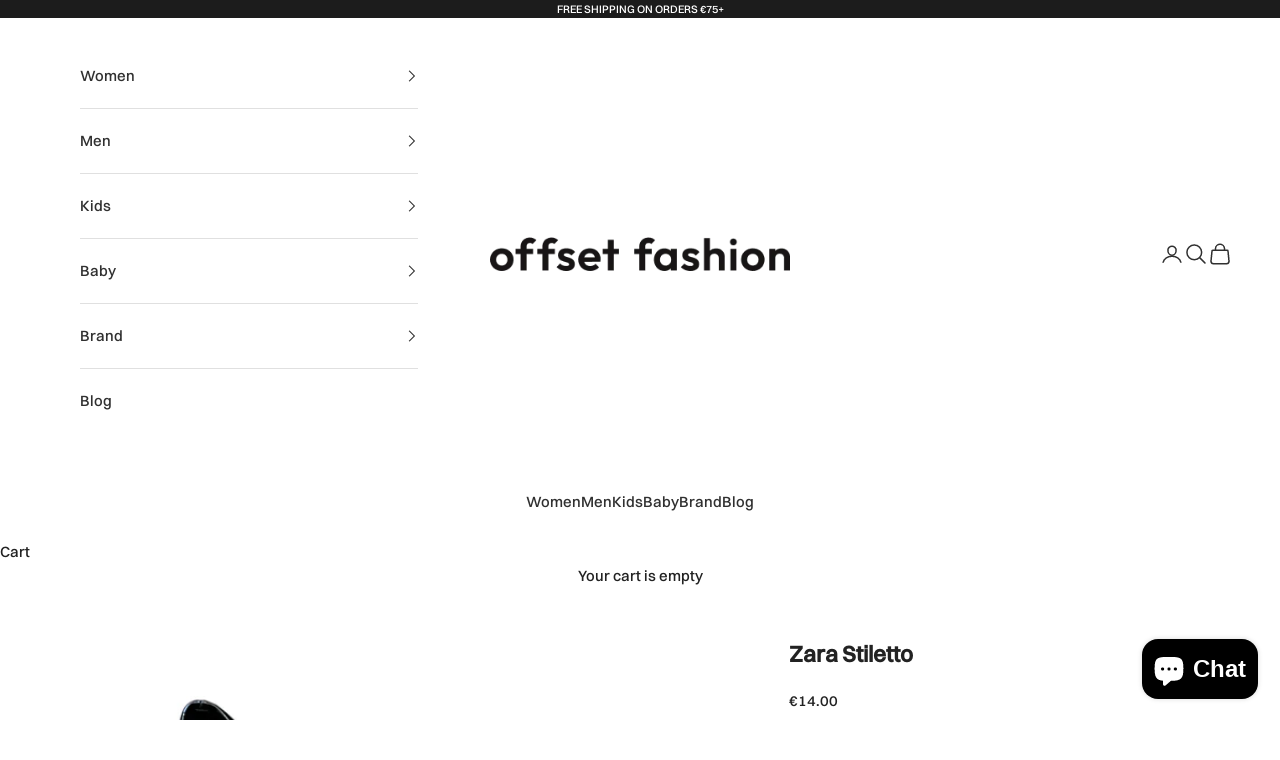

--- FILE ---
content_type: text/html; charset=utf-8
request_url: https://offsetfashion.com/products/copy-of-dune-platform-stiletto
body_size: 46713
content:
<!doctype html>

<html class="no-js" lang="en" dir="ltr">
  <head>
    <meta charset="utf-8">
    <meta name="viewport" content="width=device-width, initial-scale=1.0, height=device-height, minimum-scale=1.0, maximum-scale=5.0">

    <title>Zara Stiletto</title><meta name="description" content="Tread with elegance in these Zara stilettos, crafted from supple leather and set atop a suede platform for a look of refined beauty. Enjoy the luxury of high fashion, with the comfort of cushioned support, every step of the way. 10% of proceeds will go to Together for Homeless"><link rel="canonical" href="https://offsetfashion.com/products/copy-of-dune-platform-stiletto"><link rel="shortcut icon" href="//offsetfashion.com/cdn/shop/files/offset-fashion-favicon.png?v=1687511038&width=96">
      <link rel="apple-touch-icon" href="//offsetfashion.com/cdn/shop/files/offset-fashion-favicon.png?v=1687511038&width=180"><link rel="preconnect" href="https://cdn.shopify.com">
    <link rel="preconnect" href="https://fonts.shopifycdn.com" crossorigin>
    <link rel="dns-prefetch" href="https://productreviews.shopifycdn.com"><link rel="preload" href="//offsetfashion.com/cdn/fonts/jost/jost_n4.d47a1b6347ce4a4c9f437608011273009d91f2b7.woff2" as="font" type="font/woff2" crossorigin><link rel="preload" href="//offsetfashion.com/cdn/fonts/poppins/poppins_n3.05f58335c3209cce17da4f1f1ab324ebe2982441.woff2" as="font" type="font/woff2" crossorigin><meta property="og:type" content="product">
  <meta property="og:title" content="Zara Stiletto">
  <meta property="product:price:amount" content="14.00">
  <meta property="product:price:currency" content="EUR"><meta property="og:image" content="http://offsetfashion.com/cdn/shop/files/PhotoRoom_021_20230920_193730.jpg?v=1696597780&width=2048">
  <meta property="og:image:secure_url" content="https://offsetfashion.com/cdn/shop/files/PhotoRoom_021_20230920_193730.jpg?v=1696597780&width=2048">
  <meta property="og:image:width" content="1800">
  <meta property="og:image:height" content="2400"><meta property="og:description" content="Tread with elegance in these Zara stilettos, crafted from supple leather and set atop a suede platform for a look of refined beauty. Enjoy the luxury of high fashion, with the comfort of cushioned support, every step of the way. 10% of proceeds will go to Together for Homeless"><meta property="og:url" content="https://offsetfashion.com/products/copy-of-dune-platform-stiletto">
<meta property="og:site_name" content="Offset Fashion"><meta name="twitter:card" content="summary"><meta name="twitter:title" content="Zara Stiletto">
  <meta name="twitter:description" content="Tread with elegance in these Zara stilettos, crafted from supple leather and set atop a suede platform for a look of refined beauty. Enjoy the luxury of high fashion, with the comfort of cushioned support, every step of the way.
10% of proceeds will go to Together for Homeless

"><meta name="twitter:image" content="https://offsetfashion.com/cdn/shop/files/PhotoRoom_021_20230920_193730.jpg?crop=center&height=1200&v=1696597780&width=1200">
  <meta name="twitter:image:alt" content="">
  <script async crossorigin fetchpriority="high" src="/cdn/shopifycloud/importmap-polyfill/es-modules-shim.2.4.0.js"></script>
<script type="application/ld+json">
  {
    "@context": "https://schema.org",
    "@type": "Product",
    "productID": 8773356880173,
    "offers": [{
          "@type": "Offer",
          "name": "Zara Stiletto",
          "availability":"https://schema.org/InStock",
          "price": 14.0,
          "priceCurrency": "EUR",
          "priceValidUntil": "2026-01-30","sku": "marie202460020","url": "https://offsetfashion.com/products/copy-of-dune-platform-stiletto?variant=47034638172461"
        }
],"brand": {
      "@type": "Brand",
      "name": "Marie Melville"
    },
    "name": "Zara Stiletto",
    "description": "Tread with elegance in these Zara stilettos, crafted from supple leather and set atop a suede platform for a look of refined beauty. Enjoy the luxury of high fashion, with the comfort of cushioned support, every step of the way.\n10% of proceeds will go to Together for Homeless\n\n",
    "category": "Womens Footwear",
    "url": "https://offsetfashion.com/products/copy-of-dune-platform-stiletto",
    "sku": "marie202460020","weight": {
      "@type": "QuantitativeValue",
      "unitCode": "kg",
      "value": 0.0
      },"image": {
      "@type": "ImageObject",
      "url": "https://offsetfashion.com/cdn/shop/files/PhotoRoom_021_20230920_193730.jpg?v=1696597780&width=1024",
      "image": "https://offsetfashion.com/cdn/shop/files/PhotoRoom_021_20230920_193730.jpg?v=1696597780&width=1024",
      "name": "",
      "width": "1024",
      "height": "1024"
    }
  }
  </script>



  <script type="application/ld+json">
  {
    "@context": "https://schema.org",
    "@type": "BreadcrumbList",
  "itemListElement": [{
      "@type": "ListItem",
      "position": 1,
      "name": "Home",
      "item": "https://offsetfashion.com"
    },{
          "@type": "ListItem",
          "position": 2,
          "name": "Zara Stiletto",
          "item": "https://offsetfashion.com/products/copy-of-dune-platform-stiletto"
        }]
  }
  </script>

<style>/* Typography (heading) */
  @font-face {
  font-family: Jost;
  font-weight: 400;
  font-style: normal;
  font-display: fallback;
  src: url("//offsetfashion.com/cdn/fonts/jost/jost_n4.d47a1b6347ce4a4c9f437608011273009d91f2b7.woff2") format("woff2"),
       url("//offsetfashion.com/cdn/fonts/jost/jost_n4.791c46290e672b3f85c3d1c651ef2efa3819eadd.woff") format("woff");
}

@font-face {
  font-family: Jost;
  font-weight: 400;
  font-style: italic;
  font-display: fallback;
  src: url("//offsetfashion.com/cdn/fonts/jost/jost_i4.b690098389649750ada222b9763d55796c5283a5.woff2") format("woff2"),
       url("//offsetfashion.com/cdn/fonts/jost/jost_i4.fd766415a47e50b9e391ae7ec04e2ae25e7e28b0.woff") format("woff");
}

/* Typography (body) */
  @font-face {
  font-family: Poppins;
  font-weight: 300;
  font-style: normal;
  font-display: fallback;
  src: url("//offsetfashion.com/cdn/fonts/poppins/poppins_n3.05f58335c3209cce17da4f1f1ab324ebe2982441.woff2") format("woff2"),
       url("//offsetfashion.com/cdn/fonts/poppins/poppins_n3.6971368e1f131d2c8ff8e3a44a36b577fdda3ff5.woff") format("woff");
}

@font-face {
  font-family: Poppins;
  font-weight: 300;
  font-style: italic;
  font-display: fallback;
  src: url("//offsetfashion.com/cdn/fonts/poppins/poppins_i3.8536b4423050219f608e17f134fe9ea3b01ed890.woff2") format("woff2"),
       url("//offsetfashion.com/cdn/fonts/poppins/poppins_i3.0f4433ada196bcabf726ed78f8e37e0995762f7f.woff") format("woff");
}

@font-face {
  font-family: Poppins;
  font-weight: 400;
  font-style: normal;
  font-display: fallback;
  src: url("//offsetfashion.com/cdn/fonts/poppins/poppins_n4.0ba78fa5af9b0e1a374041b3ceaadf0a43b41362.woff2") format("woff2"),
       url("//offsetfashion.com/cdn/fonts/poppins/poppins_n4.214741a72ff2596839fc9760ee7a770386cf16ca.woff") format("woff");
}

@font-face {
  font-family: Poppins;
  font-weight: 400;
  font-style: italic;
  font-display: fallback;
  src: url("//offsetfashion.com/cdn/fonts/poppins/poppins_i4.846ad1e22474f856bd6b81ba4585a60799a9f5d2.woff2") format("woff2"),
       url("//offsetfashion.com/cdn/fonts/poppins/poppins_i4.56b43284e8b52fc64c1fd271f289a39e8477e9ec.woff") format("woff");
}

:root {
    /* Container */
    --container-max-width: 100%;
    --container-xxs-max-width: 27.5rem; /* 440px */
    --container-xs-max-width: 42.5rem; /* 680px */
    --container-sm-max-width: 61.25rem; /* 980px */
    --container-md-max-width: 71.875rem; /* 1150px */
    --container-lg-max-width: 78.75rem; /* 1260px */
    --container-xl-max-width: 85rem; /* 1360px */
    --container-gutter: 1.25rem;

    --section-with-border-vertical-spacing: 2.5rem;
    --section-with-border-vertical-spacing-tight:2.5rem;
    --section-without-border-vertical-spacing:3.75rem;
    --section-without-border-vertical-spacing-tight:3.75rem;

    --section-stack-gap:3rem;
    --section-stack-gap-tight: 2.25rem;

    /* Form settings */
    --form-gap: 1.25rem; /* Gap between fieldset and submit button */
    --fieldset-gap: 1rem; /* Gap between each form input within a fieldset */
    --form-control-gap: 0.625rem; /* Gap between input and label (ignored for floating label) */
    --checkbox-control-gap: 0.75rem; /* Horizontal gap between checkbox and its associated label */
    --input-padding-block: 0.65rem; /* Vertical padding for input, textarea and native select */
    --input-padding-inline: 0.8rem; /* Horizontal padding for input, textarea and native select */
    --checkbox-size: 0.875rem; /* Size (width and height) for checkbox */

    /* Other sizes */
    --sticky-area-height: calc(var(--announcement-bar-is-sticky, 0) * var(--announcement-bar-height, 0px) + var(--header-is-sticky, 0) * var(--header-height, 0px));

    /* RTL support */
    --transform-logical-flip: 1;
    --transform-origin-start: left;
    --transform-origin-end: right;

    /**
     * ---------------------------------------------------------------------
     * TYPOGRAPHY
     * ---------------------------------------------------------------------
     */

    /* Font properties */
    --heading-font-family: Jost, sans-serif;
    --heading-font-weight: 400;
    --heading-font-style: normal;
    --heading-text-transform: uppercase;
    --heading-letter-spacing: 0.05em;
    --text-font-family: Poppins, sans-serif;
    --text-font-weight: 300;
    --text-font-style: normal;
    --text-letter-spacing: 0.0em;
    --button-font: var(--text-font-style) var(--text-font-weight) var(--text-sm) / 1.65 var(--text-font-family);
    --button-text-transform: uppercase;
    --button-letter-spacing: 0.12em;

    /* Font sizes */--text-heading-size-factor: 1.3;
    --text-h1: max(0.6875rem, clamp(1.375rem, 1.146341463414634rem + 0.975609756097561vw, 2rem) * var(--text-heading-size-factor));
    --text-h2: max(0.6875rem, clamp(1.25rem, 1.0670731707317074rem + 0.7804878048780488vw, 1.75rem) * var(--text-heading-size-factor));
    --text-h3: max(0.6875rem, clamp(1.125rem, 1.0335365853658536rem + 0.3902439024390244vw, 1.375rem) * var(--text-heading-size-factor));
    --text-h4: max(0.6875rem, clamp(1rem, 0.9542682926829268rem + 0.1951219512195122vw, 1.125rem) * var(--text-heading-size-factor));
    --text-h5: calc(0.875rem * var(--text-heading-size-factor));
    --text-h6: calc(0.75rem * var(--text-heading-size-factor));

    --text-xs: 0.8125rem;
    --text-sm: 0.875rem;
    --text-base: 0.9375rem;
    --text-lg: 1.0625rem;
    --text-xl: 1.1875rem;

    /**
     * ---------------------------------------------------------------------
     * COLORS
     * ---------------------------------------------------------------------
     */

    /* Color settings */--accent: 0 44 47;
    --text-primary: 34 34 34;
    --background-primary: 255 255 255;
    --background-secondary: 255 255 255;
    --border-color: 222 222 222;
    --page-overlay: 0 0 0 / 0.4;

    /* Button colors */
    --button-background-primary: 0 44 47;
    --button-text-primary: 255 255 255;

    /* Status colors */
    --success-background: 212 227 203;
    --success-text: 48 122 7;
    --warning-background: 253 241 224;
    --warning-text: 237 138 0;
    --error-background: 248 213 213;
    --error-text: 227 82 82;

    /* Product colors */
    --on-sale-text: 227 44 43;
    --on-sale-badge-background: 227 44 43;
    --on-sale-badge-text: 255 255 255;
    --sold-out-badge-background: 239 239 239;
    --sold-out-badge-text: 0 0 0 / 0.65;
    --custom-badge-background: 28 28 28;
    --custom-badge-text: 255 255 255;
    --star-color: 10 100 74;

    /* Header colors */--header-background: 255 255 255;
    --header-text: 48 48 48;
    --header-border-color: 224 224 224;

    /* Footer colors */--footer-background: 0 44 47;
    --footer-text: 255 255 255;
    --footer-border-color: 38 76 78;

    /* Modal colors */--modal-background: 255 255 255;
    --modal-text: 48 48 48;
    --modal-border-color: 224 224 224;

    /* Drawer colors (reuse the same as modal) */
    --drawer-background: 255 255 255;
    --drawer-text: 48 48 48;
    --drawer-border-color: 224 224 224;

    /* Popover background (uses the primary background) */
    --popover-background: 255 255 255;
    --popover-text: 34 34 34;
    --popover-border-color: 222 222 222;

    /* Rounded variables (used for border radius) */
    --rounded-full: 9999px;
    --button-border-radius: 0.25rem;
    --input-border-radius: 0.25rem;

    /* Box shadow */
    --shadow-sm: 0 2px 8px rgb(0 0 0 / 0.05);
    --shadow: 0 5px 15px rgb(0 0 0 / 0.05);
    --shadow-md: 0 5px 30px rgb(0 0 0 / 0.05);
    --shadow-block: px px px rgb(var(--text-primary) / 0.0);

    /**
     * ---------------------------------------------------------------------
     * OTHER
     * ---------------------------------------------------------------------
     */

    --checkmark-svg-url: url(//offsetfashion.com/cdn/shop/t/9/assets/checkmark.svg?v=77552481021870063511714733598);
    --cursor-zoom-in-svg-url: url(//offsetfashion.com/cdn/shop/t/9/assets/cursor-zoom-in.svg?v=183961648134509110211714733598);
  }

  [dir="rtl"]:root {
    /* RTL support */
    --transform-logical-flip: -1;
    --transform-origin-start: right;
    --transform-origin-end: left;
  }

  @media screen and (min-width: 700px) {
    :root {
      /* Typography (font size) */
      --text-xs: 0.8125rem;
      --text-sm: 0.875rem;
      --text-base: 0.9375rem;
      --text-lg: 1.0625rem;
      --text-xl: 1.3125rem;

      /* Spacing settings */
      --container-gutter: 2rem;
    }
  }

  @media screen and (min-width: 1000px) {
    :root {
      /* Spacing settings */
      --container-gutter: 3rem;

      --section-with-border-vertical-spacing: 4rem;
      --section-with-border-vertical-spacing-tight: 4rem;
      --section-without-border-vertical-spacing: 6rem;
      --section-without-border-vertical-spacing-tight: 6rem;

      --section-stack-gap:3rem;
      --section-stack-gap-tight:3rem;
    }
  }
</style><script>
  document.documentElement.classList.replace('no-js', 'js');

  // This allows to expose several variables to the global scope, to be used in scripts
  window.themeVariables = {
    settings: {
      showPageTransition: false,
      pageType: "product",
      moneyFormat: "\u003cspan class=\"money conversion-bear-money\"\u003e€{{amount}}\u003c\/span\u003e",
      moneyWithCurrencyFormat: "\u003cspan class=\"money conversion-bear-money\"\u003e€{{amount}} EUR\u003c\/span\u003e",
      currencyCodeEnabled: false,
      cartType: "drawer"
    },

    strings: {
      addToCartButton: "Add to cart",
      soldOutButton: "Sold",
      preOrderButton: "Pre-order",
      unavailableButton: "Unavailable",
      addedToCart: "Added to your cart!",
      closeGallery: "Close gallery",
      zoomGallery: "Zoom picture",
      errorGallery: "Image cannot be loaded",
      soldOutBadge: "Sold",
      discountBadge: " RRP  @@",
      sku: "SKU:",
      shippingEstimatorNoResults: "Sorry, we do not ship to your address.",
      shippingEstimatorOneResult: "There is one shipping rate for your address:",
      shippingEstimatorMultipleResults: "There are several shipping rates for your address:",
      shippingEstimatorError: "One or more error occurred while retrieving shipping rates:",
      next: "Next",
      previous: "Previous"
    },

    mediaQueries: {
      'sm': 'screen and (min-width: 700px)',
      'md': 'screen and (min-width: 1000px)',
      'lg': 'screen and (min-width: 1150px)',
      'xl': 'screen and (min-width: 1400px)',
      '2xl': 'screen and (min-width: 1600px)',
      'sm-max': 'screen and (max-width: 699px)',
      'md-max': 'screen and (max-width: 999px)',
      'lg-max': 'screen and (max-width: 1149px)',
      'xl-max': 'screen and (max-width: 1399px)',
      '2xl-max': 'screen and (max-width: 1599px)',
      'motion-safe': '(prefers-reduced-motion: no-preference)',
      'motion-reduce': '(prefers-reduced-motion: reduce)',
      'supports-hover': 'screen and (pointer: fine)',
      'supports-touch': 'screen and (hover: none)'
    }
  };</script><script async src="//offsetfashion.com/cdn/shop/t/9/assets/es-module-shims.min.js?v=114726340736633916291714733598"></script>

    <script type="importmap">{
        "imports": {
          "vendor": "//offsetfashion.com/cdn/shop/t/9/assets/vendor.min.js?v=181183994124102247771714733598",
          "theme": "//offsetfashion.com/cdn/shop/t/9/assets/theme.js?v=76421688279015170461714733598",
          "photoswipe": "//offsetfashion.com/cdn/shop/t/9/assets/photoswipe.min.js?v=96595610301167188461714733598"
        }
      }
    </script>

    <script type="module" src="//offsetfashion.com/cdn/shop/t/9/assets/vendor.min.js?v=181183994124102247771714733598"></script>
    <script type="module" src="//offsetfashion.com/cdn/shop/t/9/assets/theme.js?v=76421688279015170461714733598"></script>
    
    <!-- Thooja custom JS -->
      <script src="//offsetfashion.com/cdn/shop/t/9/assets/thooja-custom-scripts.js?v=21363841543191997171714733598" defer></script>
    <!-- End Thooja custom JS -->

    <script src="//www.searchanise.com/widgets/shopify/init.js?a=0p3z8e0U8g"></script>
    
    <script>window.performance && window.performance.mark && window.performance.mark('shopify.content_for_header.start');</script><meta name="google-site-verification" content="Ake-YPJTQWBPQx7hK3Bjrj5Oy5AGqkHMO8jBoJFXJ0g">
<meta id="shopify-digital-wallet" name="shopify-digital-wallet" content="/76598870317/digital_wallets/dialog">
<meta name="shopify-checkout-api-token" content="5b5115e6d9f8b2e715197b2ce726341e">
<link rel="alternate" type="application/json+oembed" href="https://offsetfashion.com/products/copy-of-dune-platform-stiletto.oembed">
<script async="async" src="/checkouts/internal/preloads.js?locale=en-IE"></script>
<link rel="preconnect" href="https://shop.app" crossorigin="anonymous">
<script async="async" src="https://shop.app/checkouts/internal/preloads.js?locale=en-IE&shop_id=76598870317" crossorigin="anonymous"></script>
<script id="apple-pay-shop-capabilities" type="application/json">{"shopId":76598870317,"countryCode":"IE","currencyCode":"EUR","merchantCapabilities":["supports3DS"],"merchantId":"gid:\/\/shopify\/Shop\/76598870317","merchantName":"Offset Fashion","requiredBillingContactFields":["postalAddress","email"],"requiredShippingContactFields":["postalAddress","email"],"shippingType":"shipping","supportedNetworks":["visa","maestro","masterCard"],"total":{"type":"pending","label":"Offset Fashion","amount":"1.00"},"shopifyPaymentsEnabled":true,"supportsSubscriptions":true}</script>
<script id="shopify-features" type="application/json">{"accessToken":"5b5115e6d9f8b2e715197b2ce726341e","betas":["rich-media-storefront-analytics"],"domain":"offsetfashion.com","predictiveSearch":true,"shopId":76598870317,"locale":"en"}</script>
<script>var Shopify = Shopify || {};
Shopify.shop = "offset-fashion-marketplace.myshopify.com";
Shopify.locale = "en";
Shopify.currency = {"active":"EUR","rate":"1.0"};
Shopify.country = "IE";
Shopify.theme = {"name":"[Home Page] Show Reviews On Homepage","id":167382909229,"schema_name":"Prestige","schema_version":"7.2.1","theme_store_id":855,"role":"main"};
Shopify.theme.handle = "null";
Shopify.theme.style = {"id":null,"handle":null};
Shopify.cdnHost = "offsetfashion.com/cdn";
Shopify.routes = Shopify.routes || {};
Shopify.routes.root = "/";</script>
<script type="module">!function(o){(o.Shopify=o.Shopify||{}).modules=!0}(window);</script>
<script>!function(o){function n(){var o=[];function n(){o.push(Array.prototype.slice.apply(arguments))}return n.q=o,n}var t=o.Shopify=o.Shopify||{};t.loadFeatures=n(),t.autoloadFeatures=n()}(window);</script>
<script>
  window.ShopifyPay = window.ShopifyPay || {};
  window.ShopifyPay.apiHost = "shop.app\/pay";
  window.ShopifyPay.redirectState = null;
</script>
<script id="shop-js-analytics" type="application/json">{"pageType":"product"}</script>
<script defer="defer" async type="module" src="//offsetfashion.com/cdn/shopifycloud/shop-js/modules/v2/client.init-shop-cart-sync_BApSsMSl.en.esm.js"></script>
<script defer="defer" async type="module" src="//offsetfashion.com/cdn/shopifycloud/shop-js/modules/v2/chunk.common_CBoos6YZ.esm.js"></script>
<script type="module">
  await import("//offsetfashion.com/cdn/shopifycloud/shop-js/modules/v2/client.init-shop-cart-sync_BApSsMSl.en.esm.js");
await import("//offsetfashion.com/cdn/shopifycloud/shop-js/modules/v2/chunk.common_CBoos6YZ.esm.js");

  window.Shopify.SignInWithShop?.initShopCartSync?.({"fedCMEnabled":true,"windoidEnabled":true});

</script>
<script>
  window.Shopify = window.Shopify || {};
  if (!window.Shopify.featureAssets) window.Shopify.featureAssets = {};
  window.Shopify.featureAssets['shop-js'] = {"shop-cart-sync":["modules/v2/client.shop-cart-sync_DJczDl9f.en.esm.js","modules/v2/chunk.common_CBoos6YZ.esm.js"],"init-fed-cm":["modules/v2/client.init-fed-cm_BzwGC0Wi.en.esm.js","modules/v2/chunk.common_CBoos6YZ.esm.js"],"init-windoid":["modules/v2/client.init-windoid_BS26ThXS.en.esm.js","modules/v2/chunk.common_CBoos6YZ.esm.js"],"shop-cash-offers":["modules/v2/client.shop-cash-offers_DthCPNIO.en.esm.js","modules/v2/chunk.common_CBoos6YZ.esm.js","modules/v2/chunk.modal_Bu1hFZFC.esm.js"],"shop-button":["modules/v2/client.shop-button_D_JX508o.en.esm.js","modules/v2/chunk.common_CBoos6YZ.esm.js"],"init-shop-email-lookup-coordinator":["modules/v2/client.init-shop-email-lookup-coordinator_DFwWcvrS.en.esm.js","modules/v2/chunk.common_CBoos6YZ.esm.js"],"shop-toast-manager":["modules/v2/client.shop-toast-manager_tEhgP2F9.en.esm.js","modules/v2/chunk.common_CBoos6YZ.esm.js"],"shop-login-button":["modules/v2/client.shop-login-button_DwLgFT0K.en.esm.js","modules/v2/chunk.common_CBoos6YZ.esm.js","modules/v2/chunk.modal_Bu1hFZFC.esm.js"],"avatar":["modules/v2/client.avatar_BTnouDA3.en.esm.js"],"init-shop-cart-sync":["modules/v2/client.init-shop-cart-sync_BApSsMSl.en.esm.js","modules/v2/chunk.common_CBoos6YZ.esm.js"],"pay-button":["modules/v2/client.pay-button_BuNmcIr_.en.esm.js","modules/v2/chunk.common_CBoos6YZ.esm.js"],"init-shop-for-new-customer-accounts":["modules/v2/client.init-shop-for-new-customer-accounts_DrjXSI53.en.esm.js","modules/v2/client.shop-login-button_DwLgFT0K.en.esm.js","modules/v2/chunk.common_CBoos6YZ.esm.js","modules/v2/chunk.modal_Bu1hFZFC.esm.js"],"init-customer-accounts-sign-up":["modules/v2/client.init-customer-accounts-sign-up_TlVCiykN.en.esm.js","modules/v2/client.shop-login-button_DwLgFT0K.en.esm.js","modules/v2/chunk.common_CBoos6YZ.esm.js","modules/v2/chunk.modal_Bu1hFZFC.esm.js"],"shop-follow-button":["modules/v2/client.shop-follow-button_C5D3XtBb.en.esm.js","modules/v2/chunk.common_CBoos6YZ.esm.js","modules/v2/chunk.modal_Bu1hFZFC.esm.js"],"checkout-modal":["modules/v2/client.checkout-modal_8TC_1FUY.en.esm.js","modules/v2/chunk.common_CBoos6YZ.esm.js","modules/v2/chunk.modal_Bu1hFZFC.esm.js"],"init-customer-accounts":["modules/v2/client.init-customer-accounts_C0Oh2ljF.en.esm.js","modules/v2/client.shop-login-button_DwLgFT0K.en.esm.js","modules/v2/chunk.common_CBoos6YZ.esm.js","modules/v2/chunk.modal_Bu1hFZFC.esm.js"],"lead-capture":["modules/v2/client.lead-capture_Cq0gfm7I.en.esm.js","modules/v2/chunk.common_CBoos6YZ.esm.js","modules/v2/chunk.modal_Bu1hFZFC.esm.js"],"shop-login":["modules/v2/client.shop-login_BmtnoEUo.en.esm.js","modules/v2/chunk.common_CBoos6YZ.esm.js","modules/v2/chunk.modal_Bu1hFZFC.esm.js"],"payment-terms":["modules/v2/client.payment-terms_BHOWV7U_.en.esm.js","modules/v2/chunk.common_CBoos6YZ.esm.js","modules/v2/chunk.modal_Bu1hFZFC.esm.js"]};
</script>
<script id="__st">var __st={"a":76598870317,"offset":0,"reqid":"8556ba47-5666-4882-84b8-de4db834ff96-1768886547","pageurl":"offsetfashion.com\/products\/copy-of-dune-platform-stiletto","u":"93875c6a2544","p":"product","rtyp":"product","rid":8773356880173};</script>
<script>window.ShopifyPaypalV4VisibilityTracking = true;</script>
<script id="captcha-bootstrap">!function(){'use strict';const t='contact',e='account',n='new_comment',o=[[t,t],['blogs',n],['comments',n],[t,'customer']],c=[[e,'customer_login'],[e,'guest_login'],[e,'recover_customer_password'],[e,'create_customer']],r=t=>t.map((([t,e])=>`form[action*='/${t}']:not([data-nocaptcha='true']) input[name='form_type'][value='${e}']`)).join(','),a=t=>()=>t?[...document.querySelectorAll(t)].map((t=>t.form)):[];function s(){const t=[...o],e=r(t);return a(e)}const i='password',u='form_key',d=['recaptcha-v3-token','g-recaptcha-response','h-captcha-response',i],f=()=>{try{return window.sessionStorage}catch{return}},m='__shopify_v',_=t=>t.elements[u];function p(t,e,n=!1){try{const o=window.sessionStorage,c=JSON.parse(o.getItem(e)),{data:r}=function(t){const{data:e,action:n}=t;return t[m]||n?{data:e,action:n}:{data:t,action:n}}(c);for(const[e,n]of Object.entries(r))t.elements[e]&&(t.elements[e].value=n);n&&o.removeItem(e)}catch(o){console.error('form repopulation failed',{error:o})}}const l='form_type',E='cptcha';function T(t){t.dataset[E]=!0}const w=window,h=w.document,L='Shopify',v='ce_forms',y='captcha';let A=!1;((t,e)=>{const n=(g='f06e6c50-85a8-45c8-87d0-21a2b65856fe',I='https://cdn.shopify.com/shopifycloud/storefront-forms-hcaptcha/ce_storefront_forms_captcha_hcaptcha.v1.5.2.iife.js',D={infoText:'Protected by hCaptcha',privacyText:'Privacy',termsText:'Terms'},(t,e,n)=>{const o=w[L][v],c=o.bindForm;if(c)return c(t,g,e,D).then(n);var r;o.q.push([[t,g,e,D],n]),r=I,A||(h.body.append(Object.assign(h.createElement('script'),{id:'captcha-provider',async:!0,src:r})),A=!0)});var g,I,D;w[L]=w[L]||{},w[L][v]=w[L][v]||{},w[L][v].q=[],w[L][y]=w[L][y]||{},w[L][y].protect=function(t,e){n(t,void 0,e),T(t)},Object.freeze(w[L][y]),function(t,e,n,w,h,L){const[v,y,A,g]=function(t,e,n){const i=e?o:[],u=t?c:[],d=[...i,...u],f=r(d),m=r(i),_=r(d.filter((([t,e])=>n.includes(e))));return[a(f),a(m),a(_),s()]}(w,h,L),I=t=>{const e=t.target;return e instanceof HTMLFormElement?e:e&&e.form},D=t=>v().includes(t);t.addEventListener('submit',(t=>{const e=I(t);if(!e)return;const n=D(e)&&!e.dataset.hcaptchaBound&&!e.dataset.recaptchaBound,o=_(e),c=g().includes(e)&&(!o||!o.value);(n||c)&&t.preventDefault(),c&&!n&&(function(t){try{if(!f())return;!function(t){const e=f();if(!e)return;const n=_(t);if(!n)return;const o=n.value;o&&e.removeItem(o)}(t);const e=Array.from(Array(32),(()=>Math.random().toString(36)[2])).join('');!function(t,e){_(t)||t.append(Object.assign(document.createElement('input'),{type:'hidden',name:u})),t.elements[u].value=e}(t,e),function(t,e){const n=f();if(!n)return;const o=[...t.querySelectorAll(`input[type='${i}']`)].map((({name:t})=>t)),c=[...d,...o],r={};for(const[a,s]of new FormData(t).entries())c.includes(a)||(r[a]=s);n.setItem(e,JSON.stringify({[m]:1,action:t.action,data:r}))}(t,e)}catch(e){console.error('failed to persist form',e)}}(e),e.submit())}));const S=(t,e)=>{t&&!t.dataset[E]&&(n(t,e.some((e=>e===t))),T(t))};for(const o of['focusin','change'])t.addEventListener(o,(t=>{const e=I(t);D(e)&&S(e,y())}));const B=e.get('form_key'),M=e.get(l),P=B&&M;t.addEventListener('DOMContentLoaded',(()=>{const t=y();if(P)for(const e of t)e.elements[l].value===M&&p(e,B);[...new Set([...A(),...v().filter((t=>'true'===t.dataset.shopifyCaptcha))])].forEach((e=>S(e,t)))}))}(h,new URLSearchParams(w.location.search),n,t,e,['guest_login'])})(!0,!0)}();</script>
<script integrity="sha256-4kQ18oKyAcykRKYeNunJcIwy7WH5gtpwJnB7kiuLZ1E=" data-source-attribution="shopify.loadfeatures" defer="defer" src="//offsetfashion.com/cdn/shopifycloud/storefront/assets/storefront/load_feature-a0a9edcb.js" crossorigin="anonymous"></script>
<script crossorigin="anonymous" defer="defer" src="//offsetfashion.com/cdn/shopifycloud/storefront/assets/shopify_pay/storefront-65b4c6d7.js?v=20250812"></script>
<script data-source-attribution="shopify.dynamic_checkout.dynamic.init">var Shopify=Shopify||{};Shopify.PaymentButton=Shopify.PaymentButton||{isStorefrontPortableWallets:!0,init:function(){window.Shopify.PaymentButton.init=function(){};var t=document.createElement("script");t.src="https://offsetfashion.com/cdn/shopifycloud/portable-wallets/latest/portable-wallets.en.js",t.type="module",document.head.appendChild(t)}};
</script>
<script data-source-attribution="shopify.dynamic_checkout.buyer_consent">
  function portableWalletsHideBuyerConsent(e){var t=document.getElementById("shopify-buyer-consent"),n=document.getElementById("shopify-subscription-policy-button");t&&n&&(t.classList.add("hidden"),t.setAttribute("aria-hidden","true"),n.removeEventListener("click",e))}function portableWalletsShowBuyerConsent(e){var t=document.getElementById("shopify-buyer-consent"),n=document.getElementById("shopify-subscription-policy-button");t&&n&&(t.classList.remove("hidden"),t.removeAttribute("aria-hidden"),n.addEventListener("click",e))}window.Shopify?.PaymentButton&&(window.Shopify.PaymentButton.hideBuyerConsent=portableWalletsHideBuyerConsent,window.Shopify.PaymentButton.showBuyerConsent=portableWalletsShowBuyerConsent);
</script>
<script data-source-attribution="shopify.dynamic_checkout.cart.bootstrap">document.addEventListener("DOMContentLoaded",(function(){function t(){return document.querySelector("shopify-accelerated-checkout-cart, shopify-accelerated-checkout")}if(t())Shopify.PaymentButton.init();else{new MutationObserver((function(e,n){t()&&(Shopify.PaymentButton.init(),n.disconnect())})).observe(document.body,{childList:!0,subtree:!0})}}));
</script>
<link id="shopify-accelerated-checkout-styles" rel="stylesheet" media="screen" href="https://offsetfashion.com/cdn/shopifycloud/portable-wallets/latest/accelerated-checkout-backwards-compat.css" crossorigin="anonymous">
<style id="shopify-accelerated-checkout-cart">
        #shopify-buyer-consent {
  margin-top: 1em;
  display: inline-block;
  width: 100%;
}

#shopify-buyer-consent.hidden {
  display: none;
}

#shopify-subscription-policy-button {
  background: none;
  border: none;
  padding: 0;
  text-decoration: underline;
  font-size: inherit;
  cursor: pointer;
}

#shopify-subscription-policy-button::before {
  box-shadow: none;
}

      </style>

<script>window.performance && window.performance.mark && window.performance.mark('shopify.content_for_header.end');</script>
<link href="//offsetfashion.com/cdn/shop/t/9/assets/theme.css?v=160337552162248631411714733598" rel="stylesheet" type="text/css" media="all" /><!-- Thooja custom CSS -->
      <link href="//offsetfashion.com/cdn/shop/t/9/assets/thooja-custom-styles.css?v=121184459610282668511714733598" rel="stylesheet" type="text/css" media="all" />
    <!-- End Thooja custom css -->

    
  <!-- BEGIN app block: shopify://apps/judge-me-reviews/blocks/judgeme_core/61ccd3b1-a9f2-4160-9fe9-4fec8413e5d8 --><!-- Start of Judge.me Core -->






<link rel="dns-prefetch" href="https://cdnwidget.judge.me">
<link rel="dns-prefetch" href="https://cdn.judge.me">
<link rel="dns-prefetch" href="https://cdn1.judge.me">
<link rel="dns-prefetch" href="https://api.judge.me">

<script data-cfasync='false' class='jdgm-settings-script'>window.jdgmSettings={"pagination":5,"disable_web_reviews":false,"badge_no_review_text":"No reviews","badge_n_reviews_text":"{{ n }} review/reviews","badge_star_color":"#ffbc59","hide_badge_preview_if_no_reviews":true,"badge_hide_text":false,"enforce_center_preview_badge":false,"widget_title":"Customer Reviews","widget_open_form_text":"Write a review","widget_close_form_text":"Cancel review","widget_refresh_page_text":"Refresh page","widget_summary_text":"{{ number_of_reviews }} reviews","widget_no_review_text":"Be the first to write a review","widget_name_field_text":"Display name","widget_verified_name_field_text":"Verified Name (public)","widget_name_placeholder_text":"Display name","widget_required_field_error_text":"This field is required.","widget_email_field_text":"Email address","widget_verified_email_field_text":"Verified Email (private, can not be edited)","widget_email_placeholder_text":"Your email address","widget_email_field_error_text":"Please enter a valid email address.","widget_rating_field_text":"Rating","widget_review_title_field_text":"Review Title","widget_review_title_placeholder_text":"Give your review a title","widget_review_body_field_text":"Review content","widget_review_body_placeholder_text":"Start writing here...","widget_pictures_field_text":"Picture/Video (optional)","widget_submit_review_text":"Submit Review","widget_submit_verified_review_text":"Submit Verified Review","widget_submit_success_msg_with_auto_publish":"Thank you! Please refresh the page in a few moments to see your review. You can remove or edit your review by logging into \u003ca href='https://judge.me/login' target='_blank' rel='nofollow noopener'\u003eJudge.me\u003c/a\u003e","widget_submit_success_msg_no_auto_publish":"Thank you! Your review will be published as soon as it is approved by the shop admin. You can remove or edit your review by logging into \u003ca href='https://judge.me/login' target='_blank' rel='nofollow noopener'\u003eJudge.me\u003c/a\u003e","widget_show_default_reviews_out_of_total_text":"Showing {{ n_reviews_shown }} out of {{ n_reviews }} reviews.","widget_show_all_link_text":"Show all","widget_show_less_link_text":"Show less","widget_author_said_text":"{{ reviewer_name }} said:","widget_days_text":"{{ n }} days ago","widget_weeks_text":"{{ n }} week/weeks ago","widget_months_text":"{{ n }} month/months ago","widget_years_text":"{{ n }} year/years ago","widget_yesterday_text":"Yesterday","widget_today_text":"Today","widget_replied_text":"\u003e\u003e {{ shop_name }} replied:","widget_read_more_text":"Read more","widget_reviewer_name_as_initial":"","widget_rating_filter_color":"","widget_rating_filter_see_all_text":"See all reviews","widget_sorting_most_recent_text":"Most Recent","widget_sorting_highest_rating_text":"Highest Rating","widget_sorting_lowest_rating_text":"Lowest Rating","widget_sorting_with_pictures_text":"Only Pictures","widget_sorting_most_helpful_text":"Most Helpful","widget_open_question_form_text":"Ask a question","widget_reviews_subtab_text":"Reviews","widget_questions_subtab_text":"Questions","widget_question_label_text":"Question","widget_answer_label_text":"Answer","widget_question_placeholder_text":"Write your question here","widget_submit_question_text":"Submit Question","widget_question_submit_success_text":"Thank you for your question! We will notify you once it gets answered.","widget_star_color":"#ffbc59","verified_badge_text":"Verified","verified_badge_bg_color":"","verified_badge_text_color":"","verified_badge_placement":"left-of-reviewer-name","widget_review_max_height":"","widget_hide_border":false,"widget_social_share":false,"widget_thumb":false,"widget_review_location_show":false,"widget_location_format":"","all_reviews_include_out_of_store_products":true,"all_reviews_out_of_store_text":"(out of store)","all_reviews_pagination":100,"all_reviews_product_name_prefix_text":"about","enable_review_pictures":true,"enable_question_anwser":false,"widget_theme":"","review_date_format":"dd/mm/yyyy","default_sort_method":"most-recent","widget_product_reviews_subtab_text":"Product Reviews","widget_shop_reviews_subtab_text":"Shop Reviews","widget_other_products_reviews_text":"Reviews for other products","widget_store_reviews_subtab_text":"Store reviews","widget_no_store_reviews_text":"This store hasn't received any reviews yet","widget_web_restriction_product_reviews_text":"This product hasn't received any reviews yet","widget_no_items_text":"No items found","widget_show_more_text":"Show more","widget_write_a_store_review_text":"Write a Store Review","widget_other_languages_heading":"Reviews in Other Languages","widget_translate_review_text":"Translate review to {{ language }}","widget_translating_review_text":"Translating...","widget_show_original_translation_text":"Show original ({{ language }})","widget_translate_review_failed_text":"Review couldn't be translated.","widget_translate_review_retry_text":"Retry","widget_translate_review_try_again_later_text":"Try again later","show_product_url_for_grouped_product":false,"widget_sorting_pictures_first_text":"Pictures First","show_pictures_on_all_rev_page_mobile":false,"show_pictures_on_all_rev_page_desktop":false,"floating_tab_hide_mobile_install_preference":false,"floating_tab_button_name":"★ Reviews","floating_tab_title":"Let customers speak for us","floating_tab_button_color":"","floating_tab_button_background_color":"","floating_tab_url":"","floating_tab_url_enabled":false,"floating_tab_tab_style":"text","all_reviews_text_badge_text":"Customers rate us {{ shop.metafields.judgeme.all_reviews_rating | round: 1 }}/5 based on {{ shop.metafields.judgeme.all_reviews_count }} reviews.","all_reviews_text_badge_text_branded_style":"{{ shop.metafields.judgeme.all_reviews_rating | round: 1 }} out of 5 stars based on {{ shop.metafields.judgeme.all_reviews_count }} reviews","is_all_reviews_text_badge_a_link":false,"show_stars_for_all_reviews_text_badge":false,"all_reviews_text_badge_url":"","all_reviews_text_style":"text","all_reviews_text_color_style":"judgeme_brand_color","all_reviews_text_color":"#108474","all_reviews_text_show_jm_brand":true,"featured_carousel_show_header":true,"featured_carousel_title":"Our Happy Customers","testimonials_carousel_title":"Customers are saying","videos_carousel_title":"Real customer stories","cards_carousel_title":"Customers are saying","featured_carousel_count_text":"{{ n }} reviews","featured_carousel_add_link_to_all_reviews_page":false,"featured_carousel_url":"","featured_carousel_show_images":true,"featured_carousel_autoslide_interval":4,"featured_carousel_arrows_on_the_sides":true,"featured_carousel_height":300,"featured_carousel_width":100,"featured_carousel_image_size":240,"featured_carousel_image_height":250,"featured_carousel_arrow_color":"#002C2F","verified_count_badge_style":"vintage","verified_count_badge_orientation":"horizontal","verified_count_badge_color_style":"judgeme_brand_color","verified_count_badge_color":"#108474","is_verified_count_badge_a_link":false,"verified_count_badge_url":"","verified_count_badge_show_jm_brand":true,"widget_rating_preset_default":5,"widget_first_sub_tab":"product-reviews","widget_show_histogram":true,"widget_histogram_use_custom_color":false,"widget_pagination_use_custom_color":false,"widget_star_use_custom_color":true,"widget_verified_badge_use_custom_color":false,"widget_write_review_use_custom_color":false,"picture_reminder_submit_button":"Upload Pictures","enable_review_videos":false,"mute_video_by_default":false,"widget_sorting_videos_first_text":"Videos First","widget_review_pending_text":"Pending","featured_carousel_items_for_large_screen":3,"social_share_options_order":"Facebook,Twitter","remove_microdata_snippet":true,"disable_json_ld":false,"enable_json_ld_products":false,"preview_badge_show_question_text":false,"preview_badge_no_question_text":"No questions","preview_badge_n_question_text":"{{ number_of_questions }} question/questions","qa_badge_show_icon":false,"qa_badge_position":"same-row","remove_judgeme_branding":false,"widget_add_search_bar":false,"widget_search_bar_placeholder":"Search","widget_sorting_verified_only_text":"Verified only","featured_carousel_theme":"card","featured_carousel_show_rating":true,"featured_carousel_show_title":true,"featured_carousel_show_body":true,"featured_carousel_show_date":true,"featured_carousel_show_reviewer":true,"featured_carousel_show_product":false,"featured_carousel_header_background_color":"#108474","featured_carousel_header_text_color":"#ffffff","featured_carousel_name_product_separator":"reviewed","featured_carousel_full_star_background":"#002C2F","featured_carousel_empty_star_background":"#FFFFFF","featured_carousel_vertical_theme_background":"#f9fafb","featured_carousel_verified_badge_enable":false,"featured_carousel_verified_badge_color":"#FFD700","featured_carousel_border_style":"round","featured_carousel_review_line_length_limit":3,"featured_carousel_more_reviews_button_text":"Read more reviews","featured_carousel_view_product_button_text":"View product","all_reviews_page_load_reviews_on":"scroll","all_reviews_page_load_more_text":"Load More Reviews","disable_fb_tab_reviews":false,"enable_ajax_cdn_cache":false,"widget_public_name_text":"displayed publicly like","default_reviewer_name":"John Smith","default_reviewer_name_has_non_latin":true,"widget_reviewer_anonymous":"Anonymous","medals_widget_title":"Judge.me Review Medals","medals_widget_background_color":"#f9fafb","medals_widget_position":"footer_all_pages","medals_widget_border_color":"#f9fafb","medals_widget_verified_text_position":"left","medals_widget_use_monochromatic_version":false,"medals_widget_elements_color":"#108474","show_reviewer_avatar":true,"widget_invalid_yt_video_url_error_text":"Not a YouTube video URL","widget_max_length_field_error_text":"Please enter no more than {0} characters.","widget_show_country_flag":false,"widget_show_collected_via_shop_app":true,"widget_verified_by_shop_badge_style":"light","widget_verified_by_shop_text":"Verified by Shop","widget_show_photo_gallery":true,"widget_load_with_code_splitting":true,"widget_ugc_install_preference":false,"widget_ugc_title":"Made by us, Shared by you","widget_ugc_subtitle":"Tag us to see your picture featured in our page","widget_ugc_arrows_color":"#ffffff","widget_ugc_primary_button_text":"Buy Now","widget_ugc_primary_button_background_color":"#108474","widget_ugc_primary_button_text_color":"#ffffff","widget_ugc_primary_button_border_width":"0","widget_ugc_primary_button_border_style":"none","widget_ugc_primary_button_border_color":"#108474","widget_ugc_primary_button_border_radius":"25","widget_ugc_secondary_button_text":"Load More","widget_ugc_secondary_button_background_color":"#ffffff","widget_ugc_secondary_button_text_color":"#108474","widget_ugc_secondary_button_border_width":"2","widget_ugc_secondary_button_border_style":"solid","widget_ugc_secondary_button_border_color":"#108474","widget_ugc_secondary_button_border_radius":"25","widget_ugc_reviews_button_text":"View Reviews","widget_ugc_reviews_button_background_color":"#ffffff","widget_ugc_reviews_button_text_color":"#108474","widget_ugc_reviews_button_border_width":"2","widget_ugc_reviews_button_border_style":"solid","widget_ugc_reviews_button_border_color":"#108474","widget_ugc_reviews_button_border_radius":"25","widget_ugc_reviews_button_link_to":"judgeme-reviews-page","widget_ugc_show_post_date":true,"widget_ugc_max_width":"800","widget_rating_metafield_value_type":true,"widget_primary_color":"#FFD700","widget_enable_secondary_color":false,"widget_secondary_color":"#edf5f5","widget_summary_average_rating_text":"{{ average_rating }} out of 5","widget_media_grid_title":"Customer photos \u0026 videos","widget_media_grid_see_more_text":"See more","widget_round_style":false,"widget_show_product_medals":false,"widget_verified_by_judgeme_text":"Verified by Judge.me","widget_show_store_medals":true,"widget_verified_by_judgeme_text_in_store_medals":"Verified by Judge.me","widget_media_field_exceed_quantity_message":"Sorry, we can only accept {{ max_media }} for one review.","widget_media_field_exceed_limit_message":"{{ file_name }} is too large, please select a {{ media_type }} less than {{ size_limit }}MB.","widget_review_submitted_text":"Review Submitted!","widget_question_submitted_text":"Question Submitted!","widget_close_form_text_question":"Cancel","widget_write_your_answer_here_text":"Write your answer here","widget_enabled_branded_link":true,"widget_show_collected_by_judgeme":false,"widget_reviewer_name_color":"","widget_write_review_text_color":"","widget_write_review_bg_color":"","widget_collected_by_judgeme_text":"collected by Judge.me","widget_pagination_type":"standard","widget_load_more_text":"Load More","widget_load_more_color":"#108474","widget_full_review_text":"Full Review","widget_read_more_reviews_text":"Read More Reviews","widget_read_questions_text":"Read Questions","widget_questions_and_answers_text":"Questions \u0026 Answers","widget_verified_by_text":"Verified by","widget_verified_text":"Verified","widget_number_of_reviews_text":"{{ number_of_reviews }} reviews","widget_back_button_text":"Back","widget_next_button_text":"Next","widget_custom_forms_filter_button":"Filters","custom_forms_style":"horizontal","widget_show_review_information":false,"how_reviews_are_collected":"How reviews are collected?","widget_show_review_keywords":false,"widget_gdpr_statement":"How we use your data: We'll only contact you about the review you left, and only if necessary. By submitting your review, you agree to Judge.me's \u003ca href='https://judge.me/terms' target='_blank' rel='nofollow noopener'\u003eterms\u003c/a\u003e, \u003ca href='https://judge.me/privacy' target='_blank' rel='nofollow noopener'\u003eprivacy\u003c/a\u003e and \u003ca href='https://judge.me/content-policy' target='_blank' rel='nofollow noopener'\u003econtent\u003c/a\u003e policies.","widget_multilingual_sorting_enabled":false,"widget_translate_review_content_enabled":false,"widget_translate_review_content_method":"manual","popup_widget_review_selection":"automatically_with_pictures","popup_widget_round_border_style":true,"popup_widget_show_title":true,"popup_widget_show_body":true,"popup_widget_show_reviewer":false,"popup_widget_show_product":true,"popup_widget_show_pictures":true,"popup_widget_use_review_picture":true,"popup_widget_show_on_home_page":true,"popup_widget_show_on_product_page":true,"popup_widget_show_on_collection_page":true,"popup_widget_show_on_cart_page":true,"popup_widget_position":"bottom_left","popup_widget_first_review_delay":5,"popup_widget_duration":5,"popup_widget_interval":5,"popup_widget_review_count":5,"popup_widget_hide_on_mobile":true,"review_snippet_widget_round_border_style":true,"review_snippet_widget_card_color":"#FFFFFF","review_snippet_widget_slider_arrows_background_color":"#FFFFFF","review_snippet_widget_slider_arrows_color":"#000000","review_snippet_widget_star_color":"#108474","show_product_variant":false,"all_reviews_product_variant_label_text":"Variant: ","widget_show_verified_branding":false,"widget_ai_summary_title":"Customers say","widget_ai_summary_disclaimer":"AI-powered review summary based on recent customer reviews","widget_show_ai_summary":false,"widget_show_ai_summary_bg":false,"widget_show_review_title_input":true,"redirect_reviewers_invited_via_email":"review_widget","request_store_review_after_product_review":false,"request_review_other_products_in_order":false,"review_form_color_scheme":"default","review_form_corner_style":"square","review_form_star_color":{},"review_form_text_color":"#333333","review_form_background_color":"#ffffff","review_form_field_background_color":"#fafafa","review_form_button_color":{},"review_form_button_text_color":"#ffffff","review_form_modal_overlay_color":"#000000","review_content_screen_title_text":"How would you rate this product?","review_content_introduction_text":"We would love it if you would share a bit about your experience.","store_review_form_title_text":"How would you rate this store?","store_review_form_introduction_text":"We would love it if you would share a bit about your experience.","show_review_guidance_text":true,"one_star_review_guidance_text":"Poor","five_star_review_guidance_text":"Great","customer_information_screen_title_text":"About you","customer_information_introduction_text":"Please tell us more about you.","custom_questions_screen_title_text":"Your experience in more detail","custom_questions_introduction_text":"Here are a few questions to help us understand more about your experience.","review_submitted_screen_title_text":"Thanks for your review!","review_submitted_screen_thank_you_text":"We are processing it and it will appear on the store soon.","review_submitted_screen_email_verification_text":"Please confirm your email by clicking the link we just sent you. This helps us keep reviews authentic.","review_submitted_request_store_review_text":"Would you like to share your experience of shopping with us?","review_submitted_review_other_products_text":"Would you like to review these products?","store_review_screen_title_text":"Would you like to share your experience of shopping with us?","store_review_introduction_text":"We value your feedback and use it to improve. Please share any thoughts or suggestions you have.","reviewer_media_screen_title_picture_text":"Share a picture","reviewer_media_introduction_picture_text":"Upload a photo to support your review.","reviewer_media_screen_title_video_text":"Share a video","reviewer_media_introduction_video_text":"Upload a video to support your review.","reviewer_media_screen_title_picture_or_video_text":"Share a picture or video","reviewer_media_introduction_picture_or_video_text":"Upload a photo or video to support your review.","reviewer_media_youtube_url_text":"Paste your Youtube URL here","advanced_settings_next_step_button_text":"Next","advanced_settings_close_review_button_text":"Close","modal_write_review_flow":false,"write_review_flow_required_text":"Required","write_review_flow_privacy_message_text":"We respect your privacy.","write_review_flow_anonymous_text":"Post review as anonymous","write_review_flow_visibility_text":"This won't be visible to other customers.","write_review_flow_multiple_selection_help_text":"Select as many as you like","write_review_flow_single_selection_help_text":"Select one option","write_review_flow_required_field_error_text":"This field is required","write_review_flow_invalid_email_error_text":"Please enter a valid email address","write_review_flow_max_length_error_text":"Max. {{ max_length }} characters.","write_review_flow_media_upload_text":"\u003cb\u003eClick to upload\u003c/b\u003e or drag and drop","write_review_flow_gdpr_statement":"We'll only contact you about your review if necessary. By submitting your review, you agree to our \u003ca href='https://judge.me/terms' target='_blank' rel='nofollow noopener'\u003eterms and conditions\u003c/a\u003e and \u003ca href='https://judge.me/privacy' target='_blank' rel='nofollow noopener'\u003eprivacy policy\u003c/a\u003e.","rating_only_reviews_enabled":false,"show_negative_reviews_help_screen":false,"new_review_flow_help_screen_rating_threshold":3,"negative_review_resolution_screen_title_text":"Tell us more","negative_review_resolution_text":"Your experience matters to us. If there were issues with your purchase, we're here to help. Feel free to reach out to us, we'd love the opportunity to make things right.","negative_review_resolution_button_text":"Contact us","negative_review_resolution_proceed_with_review_text":"Leave a review","negative_review_resolution_subject":"Issue with purchase from {{ shop_name }}.{{ order_name }}","preview_badge_collection_page_install_status":false,"widget_review_custom_css":"","preview_badge_custom_css":"","preview_badge_stars_count":"5-stars","featured_carousel_custom_css":"","floating_tab_custom_css":"","all_reviews_widget_custom_css":"","medals_widget_custom_css":"","verified_badge_custom_css":"","all_reviews_text_custom_css":"","transparency_badges_collected_via_store_invite":false,"transparency_badges_from_another_provider":false,"transparency_badges_collected_from_store_visitor":false,"transparency_badges_collected_by_verified_review_provider":false,"transparency_badges_earned_reward":false,"transparency_badges_collected_via_store_invite_text":"Review collected via store invitation","transparency_badges_from_another_provider_text":"Review collected from another provider","transparency_badges_collected_from_store_visitor_text":"Review collected from a store visitor","transparency_badges_written_in_google_text":"Review written in Google","transparency_badges_written_in_etsy_text":"Review written in Etsy","transparency_badges_written_in_shop_app_text":"Review written in Shop App","transparency_badges_earned_reward_text":"Review earned a reward for future purchase","product_review_widget_per_page":10,"widget_store_review_label_text":"Review about the store","checkout_comment_extension_title_on_product_page":"Customer Comments","checkout_comment_extension_num_latest_comment_show":5,"checkout_comment_extension_format":"name_and_timestamp","checkout_comment_customer_name":"last_initial","checkout_comment_comment_notification":true,"preview_badge_collection_page_install_preference":true,"preview_badge_home_page_install_preference":false,"preview_badge_product_page_install_preference":true,"review_widget_install_preference":"","review_carousel_install_preference":false,"floating_reviews_tab_install_preference":"none","verified_reviews_count_badge_install_preference":false,"all_reviews_text_install_preference":false,"review_widget_best_location":true,"judgeme_medals_install_preference":false,"review_widget_revamp_enabled":false,"review_widget_qna_enabled":false,"review_widget_header_theme":"minimal","review_widget_widget_title_enabled":true,"review_widget_header_text_size":"medium","review_widget_header_text_weight":"regular","review_widget_average_rating_style":"compact","review_widget_bar_chart_enabled":true,"review_widget_bar_chart_type":"numbers","review_widget_bar_chart_style":"standard","review_widget_expanded_media_gallery_enabled":false,"review_widget_reviews_section_theme":"standard","review_widget_image_style":"thumbnails","review_widget_review_image_ratio":"square","review_widget_stars_size":"medium","review_widget_verified_badge":"standard_text","review_widget_review_title_text_size":"medium","review_widget_review_text_size":"medium","review_widget_review_text_length":"medium","review_widget_number_of_columns_desktop":3,"review_widget_carousel_transition_speed":5,"review_widget_custom_questions_answers_display":"always","review_widget_button_text_color":"#FFFFFF","review_widget_text_color":"#000000","review_widget_lighter_text_color":"#7B7B7B","review_widget_corner_styling":"soft","review_widget_review_word_singular":"review","review_widget_review_word_plural":"reviews","review_widget_voting_label":"Helpful?","review_widget_shop_reply_label":"Reply from {{ shop_name }}:","review_widget_filters_title":"Filters","qna_widget_question_word_singular":"Question","qna_widget_question_word_plural":"Questions","qna_widget_answer_reply_label":"Answer from {{ answerer_name }}:","qna_content_screen_title_text":"Ask a question about this product","qna_widget_question_required_field_error_text":"Please enter your question.","qna_widget_flow_gdpr_statement":"We'll only contact you about your question if necessary. By submitting your question, you agree to our \u003ca href='https://judge.me/terms' target='_blank' rel='nofollow noopener'\u003eterms and conditions\u003c/a\u003e and \u003ca href='https://judge.me/privacy' target='_blank' rel='nofollow noopener'\u003eprivacy policy\u003c/a\u003e.","qna_widget_question_submitted_text":"Thanks for your question!","qna_widget_close_form_text_question":"Close","qna_widget_question_submit_success_text":"We’ll notify you by email when your question is answered.","all_reviews_widget_v2025_enabled":false,"all_reviews_widget_v2025_header_theme":"default","all_reviews_widget_v2025_widget_title_enabled":true,"all_reviews_widget_v2025_header_text_size":"medium","all_reviews_widget_v2025_header_text_weight":"regular","all_reviews_widget_v2025_average_rating_style":"compact","all_reviews_widget_v2025_bar_chart_enabled":true,"all_reviews_widget_v2025_bar_chart_type":"numbers","all_reviews_widget_v2025_bar_chart_style":"standard","all_reviews_widget_v2025_expanded_media_gallery_enabled":false,"all_reviews_widget_v2025_show_store_medals":true,"all_reviews_widget_v2025_show_photo_gallery":true,"all_reviews_widget_v2025_show_review_keywords":false,"all_reviews_widget_v2025_show_ai_summary":false,"all_reviews_widget_v2025_show_ai_summary_bg":false,"all_reviews_widget_v2025_add_search_bar":false,"all_reviews_widget_v2025_default_sort_method":"most-recent","all_reviews_widget_v2025_reviews_per_page":10,"all_reviews_widget_v2025_reviews_section_theme":"default","all_reviews_widget_v2025_image_style":"thumbnails","all_reviews_widget_v2025_review_image_ratio":"square","all_reviews_widget_v2025_stars_size":"medium","all_reviews_widget_v2025_verified_badge":"bold_badge","all_reviews_widget_v2025_review_title_text_size":"medium","all_reviews_widget_v2025_review_text_size":"medium","all_reviews_widget_v2025_review_text_length":"medium","all_reviews_widget_v2025_number_of_columns_desktop":3,"all_reviews_widget_v2025_carousel_transition_speed":5,"all_reviews_widget_v2025_custom_questions_answers_display":"always","all_reviews_widget_v2025_show_product_variant":false,"all_reviews_widget_v2025_show_reviewer_avatar":true,"all_reviews_widget_v2025_reviewer_name_as_initial":"","all_reviews_widget_v2025_review_location_show":false,"all_reviews_widget_v2025_location_format":"","all_reviews_widget_v2025_show_country_flag":false,"all_reviews_widget_v2025_verified_by_shop_badge_style":"light","all_reviews_widget_v2025_social_share":false,"all_reviews_widget_v2025_social_share_options_order":"Facebook,Twitter,LinkedIn,Pinterest","all_reviews_widget_v2025_pagination_type":"standard","all_reviews_widget_v2025_button_text_color":"#FFFFFF","all_reviews_widget_v2025_text_color":"#000000","all_reviews_widget_v2025_lighter_text_color":"#7B7B7B","all_reviews_widget_v2025_corner_styling":"soft","all_reviews_widget_v2025_title":"Customer reviews","all_reviews_widget_v2025_ai_summary_title":"Customers say about this store","all_reviews_widget_v2025_no_review_text":"Be the first to write a review","platform":"shopify","branding_url":"https://app.judge.me/reviews/stores/offsetfashion.com","branding_text":"Powered by Judge.me","locale":"en","reply_name":"Offset Fashion","widget_version":"3.0","footer":true,"autopublish":true,"review_dates":true,"enable_custom_form":false,"shop_use_review_site":true,"shop_locale":"en","enable_multi_locales_translations":false,"show_review_title_input":true,"review_verification_email_status":"always","can_be_branded":true,"reply_name_text":"Offset Fashion"};</script> <style class='jdgm-settings-style'>.jdgm-xx{left:0}:root{--jdgm-primary-color: gold;--jdgm-secondary-color: rgba(255,215,0,0.1);--jdgm-star-color: #ffbc59;--jdgm-write-review-text-color: white;--jdgm-write-review-bg-color: #FFD700;--jdgm-paginate-color: gold;--jdgm-border-radius: 0;--jdgm-reviewer-name-color: #FFD700}.jdgm-histogram__bar-content{background-color:gold}.jdgm-rev[data-verified-buyer=true] .jdgm-rev__icon.jdgm-rev__icon:after,.jdgm-rev__buyer-badge.jdgm-rev__buyer-badge{color:white;background-color:gold}.jdgm-review-widget--small .jdgm-gallery.jdgm-gallery .jdgm-gallery__thumbnail-link:nth-child(8) .jdgm-gallery__thumbnail-wrapper.jdgm-gallery__thumbnail-wrapper:before{content:"See more"}@media only screen and (min-width: 768px){.jdgm-gallery.jdgm-gallery .jdgm-gallery__thumbnail-link:nth-child(8) .jdgm-gallery__thumbnail-wrapper.jdgm-gallery__thumbnail-wrapper:before{content:"See more"}}.jdgm-preview-badge .jdgm-star.jdgm-star{color:#ffbc59}.jdgm-prev-badge[data-average-rating='0.00']{display:none !important}.jdgm-author-all-initials{display:none !important}.jdgm-author-last-initial{display:none !important}.jdgm-rev-widg__title{visibility:hidden}.jdgm-rev-widg__summary-text{visibility:hidden}.jdgm-prev-badge__text{visibility:hidden}.jdgm-rev__prod-link-prefix:before{content:'about'}.jdgm-rev__variant-label:before{content:'Variant: '}.jdgm-rev__out-of-store-text:before{content:'(out of store)'}@media only screen and (min-width: 768px){.jdgm-rev__pics .jdgm-rev_all-rev-page-picture-separator,.jdgm-rev__pics .jdgm-rev__product-picture{display:none}}@media only screen and (max-width: 768px){.jdgm-rev__pics .jdgm-rev_all-rev-page-picture-separator,.jdgm-rev__pics .jdgm-rev__product-picture{display:none}}.jdgm-preview-badge[data-template="index"]{display:none !important}.jdgm-verified-count-badget[data-from-snippet="true"]{display:none !important}.jdgm-carousel-wrapper[data-from-snippet="true"]{display:none !important}.jdgm-all-reviews-text[data-from-snippet="true"]{display:none !important}.jdgm-medals-section[data-from-snippet="true"]{display:none !important}.jdgm-ugc-media-wrapper[data-from-snippet="true"]{display:none !important}.jdgm-rev__transparency-badge[data-badge-type="review_collected_via_store_invitation"]{display:none !important}.jdgm-rev__transparency-badge[data-badge-type="review_collected_from_another_provider"]{display:none !important}.jdgm-rev__transparency-badge[data-badge-type="review_collected_from_store_visitor"]{display:none !important}.jdgm-rev__transparency-badge[data-badge-type="review_written_in_etsy"]{display:none !important}.jdgm-rev__transparency-badge[data-badge-type="review_written_in_google_business"]{display:none !important}.jdgm-rev__transparency-badge[data-badge-type="review_written_in_shop_app"]{display:none !important}.jdgm-rev__transparency-badge[data-badge-type="review_earned_for_future_purchase"]{display:none !important}.jdgm-review-snippet-widget .jdgm-rev-snippet-widget__cards-container .jdgm-rev-snippet-card{border-radius:8px;background:#fff}.jdgm-review-snippet-widget .jdgm-rev-snippet-widget__cards-container .jdgm-rev-snippet-card__rev-rating .jdgm-star{color:#108474}.jdgm-review-snippet-widget .jdgm-rev-snippet-widget__prev-btn,.jdgm-review-snippet-widget .jdgm-rev-snippet-widget__next-btn{border-radius:50%;background:#fff}.jdgm-review-snippet-widget .jdgm-rev-snippet-widget__prev-btn>svg,.jdgm-review-snippet-widget .jdgm-rev-snippet-widget__next-btn>svg{fill:#000}.jdgm-full-rev-modal.rev-snippet-widget .jm-mfp-container .jm-mfp-content,.jdgm-full-rev-modal.rev-snippet-widget .jm-mfp-container .jdgm-full-rev__icon,.jdgm-full-rev-modal.rev-snippet-widget .jm-mfp-container .jdgm-full-rev__pic-img,.jdgm-full-rev-modal.rev-snippet-widget .jm-mfp-container .jdgm-full-rev__reply{border-radius:8px}.jdgm-full-rev-modal.rev-snippet-widget .jm-mfp-container .jdgm-full-rev[data-verified-buyer="true"] .jdgm-full-rev__icon::after{border-radius:8px}.jdgm-full-rev-modal.rev-snippet-widget .jm-mfp-container .jdgm-full-rev .jdgm-rev__buyer-badge{border-radius:calc( 8px / 2 )}.jdgm-full-rev-modal.rev-snippet-widget .jm-mfp-container .jdgm-full-rev .jdgm-full-rev__replier::before{content:'Offset Fashion'}.jdgm-full-rev-modal.rev-snippet-widget .jm-mfp-container .jdgm-full-rev .jdgm-full-rev__product-button{border-radius:calc( 8px * 6 )}
</style> <style class='jdgm-settings-style'></style>

  
  
  
  <style class='jdgm-miracle-styles'>
  @-webkit-keyframes jdgm-spin{0%{-webkit-transform:rotate(0deg);-ms-transform:rotate(0deg);transform:rotate(0deg)}100%{-webkit-transform:rotate(359deg);-ms-transform:rotate(359deg);transform:rotate(359deg)}}@keyframes jdgm-spin{0%{-webkit-transform:rotate(0deg);-ms-transform:rotate(0deg);transform:rotate(0deg)}100%{-webkit-transform:rotate(359deg);-ms-transform:rotate(359deg);transform:rotate(359deg)}}@font-face{font-family:'JudgemeStar';src:url("[data-uri]") format("woff");font-weight:normal;font-style:normal}.jdgm-star{font-family:'JudgemeStar';display:inline !important;text-decoration:none !important;padding:0 4px 0 0 !important;margin:0 !important;font-weight:bold;opacity:1;-webkit-font-smoothing:antialiased;-moz-osx-font-smoothing:grayscale}.jdgm-star:hover{opacity:1}.jdgm-star:last-of-type{padding:0 !important}.jdgm-star.jdgm--on:before{content:"\e000"}.jdgm-star.jdgm--off:before{content:"\e001"}.jdgm-star.jdgm--half:before{content:"\e002"}.jdgm-widget *{margin:0;line-height:1.4;-webkit-box-sizing:border-box;-moz-box-sizing:border-box;box-sizing:border-box;-webkit-overflow-scrolling:touch}.jdgm-hidden{display:none !important;visibility:hidden !important}.jdgm-temp-hidden{display:none}.jdgm-spinner{width:40px;height:40px;margin:auto;border-radius:50%;border-top:2px solid #eee;border-right:2px solid #eee;border-bottom:2px solid #eee;border-left:2px solid #ccc;-webkit-animation:jdgm-spin 0.8s infinite linear;animation:jdgm-spin 0.8s infinite linear}.jdgm-prev-badge{display:block !important}

</style>


  
  
   


<script data-cfasync='false' class='jdgm-script'>
!function(e){window.jdgm=window.jdgm||{},jdgm.CDN_HOST="https://cdnwidget.judge.me/",jdgm.CDN_HOST_ALT="https://cdn2.judge.me/cdn/widget_frontend/",jdgm.API_HOST="https://api.judge.me/",jdgm.CDN_BASE_URL="https://cdn.shopify.com/extensions/019bd8d1-7316-7084-ad16-a5cae1fbcea4/judgeme-extensions-298/assets/",
jdgm.docReady=function(d){(e.attachEvent?"complete"===e.readyState:"loading"!==e.readyState)?
setTimeout(d,0):e.addEventListener("DOMContentLoaded",d)},jdgm.loadCSS=function(d,t,o,a){
!o&&jdgm.loadCSS.requestedUrls.indexOf(d)>=0||(jdgm.loadCSS.requestedUrls.push(d),
(a=e.createElement("link")).rel="stylesheet",a.class="jdgm-stylesheet",a.media="nope!",
a.href=d,a.onload=function(){this.media="all",t&&setTimeout(t)},e.body.appendChild(a))},
jdgm.loadCSS.requestedUrls=[],jdgm.loadJS=function(e,d){var t=new XMLHttpRequest;
t.onreadystatechange=function(){4===t.readyState&&(Function(t.response)(),d&&d(t.response))},
t.open("GET",e),t.onerror=function(){if(e.indexOf(jdgm.CDN_HOST)===0&&jdgm.CDN_HOST_ALT!==jdgm.CDN_HOST){var f=e.replace(jdgm.CDN_HOST,jdgm.CDN_HOST_ALT);jdgm.loadJS(f,d)}},t.send()},jdgm.docReady((function(){(window.jdgmLoadCSS||e.querySelectorAll(
".jdgm-widget, .jdgm-all-reviews-page").length>0)&&(jdgmSettings.widget_load_with_code_splitting?
parseFloat(jdgmSettings.widget_version)>=3?jdgm.loadCSS(jdgm.CDN_HOST+"widget_v3/base.css"):
jdgm.loadCSS(jdgm.CDN_HOST+"widget/base.css"):jdgm.loadCSS(jdgm.CDN_HOST+"shopify_v2.css"),
jdgm.loadJS(jdgm.CDN_HOST+"loa"+"der.js"))}))}(document);
</script>
<noscript><link rel="stylesheet" type="text/css" media="all" href="https://cdnwidget.judge.me/shopify_v2.css"></noscript>

<!-- BEGIN app snippet: theme_fix_tags --><script>
  (function() {
    var jdgmThemeFixes = null;
    if (!jdgmThemeFixes) return;
    var thisThemeFix = jdgmThemeFixes[Shopify.theme.id];
    if (!thisThemeFix) return;

    if (thisThemeFix.html) {
      document.addEventListener("DOMContentLoaded", function() {
        var htmlDiv = document.createElement('div');
        htmlDiv.classList.add('jdgm-theme-fix-html');
        htmlDiv.innerHTML = thisThemeFix.html;
        document.body.append(htmlDiv);
      });
    };

    if (thisThemeFix.css) {
      var styleTag = document.createElement('style');
      styleTag.classList.add('jdgm-theme-fix-style');
      styleTag.innerHTML = thisThemeFix.css;
      document.head.append(styleTag);
    };

    if (thisThemeFix.js) {
      var scriptTag = document.createElement('script');
      scriptTag.classList.add('jdgm-theme-fix-script');
      scriptTag.innerHTML = thisThemeFix.js;
      document.head.append(scriptTag);
    };
  })();
</script>
<!-- END app snippet -->
<!-- End of Judge.me Core -->



<!-- END app block --><script src="https://cdn.shopify.com/extensions/019bd8d1-7316-7084-ad16-a5cae1fbcea4/judgeme-extensions-298/assets/loader.js" type="text/javascript" defer="defer"></script>
<script src="https://cdn.shopify.com/extensions/29a8c08f-1900-4fb1-9fc2-281cec73d7d4/instafeed-6/assets/insta-header-app.js?v=11222" type="text/javascript" defer="defer"></script>
<link href="https://cdn.shopify.com/extensions/29a8c08f-1900-4fb1-9fc2-281cec73d7d4/instafeed-6/assets/insta-header-app.css?v=11222" rel="stylesheet" type="text/css" media="all">
<script src="https://cdn.shopify.com/extensions/e4b3a77b-20c9-4161-b1bb-deb87046128d/inbox-1253/assets/inbox-chat-loader.js" type="text/javascript" defer="defer"></script>
<link href="https://monorail-edge.shopifysvc.com" rel="dns-prefetch">
<script>(function(){if ("sendBeacon" in navigator && "performance" in window) {try {var session_token_from_headers = performance.getEntriesByType('navigation')[0].serverTiming.find(x => x.name == '_s').description;} catch {var session_token_from_headers = undefined;}var session_cookie_matches = document.cookie.match(/_shopify_s=([^;]*)/);var session_token_from_cookie = session_cookie_matches && session_cookie_matches.length === 2 ? session_cookie_matches[1] : "";var session_token = session_token_from_headers || session_token_from_cookie || "";function handle_abandonment_event(e) {var entries = performance.getEntries().filter(function(entry) {return /monorail-edge.shopifysvc.com/.test(entry.name);});if (!window.abandonment_tracked && entries.length === 0) {window.abandonment_tracked = true;var currentMs = Date.now();var navigation_start = performance.timing.navigationStart;var payload = {shop_id: 76598870317,url: window.location.href,navigation_start,duration: currentMs - navigation_start,session_token,page_type: "product"};window.navigator.sendBeacon("https://monorail-edge.shopifysvc.com/v1/produce", JSON.stringify({schema_id: "online_store_buyer_site_abandonment/1.1",payload: payload,metadata: {event_created_at_ms: currentMs,event_sent_at_ms: currentMs}}));}}window.addEventListener('pagehide', handle_abandonment_event);}}());</script>
<script id="web-pixels-manager-setup">(function e(e,d,r,n,o){if(void 0===o&&(o={}),!Boolean(null===(a=null===(i=window.Shopify)||void 0===i?void 0:i.analytics)||void 0===a?void 0:a.replayQueue)){var i,a;window.Shopify=window.Shopify||{};var t=window.Shopify;t.analytics=t.analytics||{};var s=t.analytics;s.replayQueue=[],s.publish=function(e,d,r){return s.replayQueue.push([e,d,r]),!0};try{self.performance.mark("wpm:start")}catch(e){}var l=function(){var e={modern:/Edge?\/(1{2}[4-9]|1[2-9]\d|[2-9]\d{2}|\d{4,})\.\d+(\.\d+|)|Firefox\/(1{2}[4-9]|1[2-9]\d|[2-9]\d{2}|\d{4,})\.\d+(\.\d+|)|Chrom(ium|e)\/(9{2}|\d{3,})\.\d+(\.\d+|)|(Maci|X1{2}).+ Version\/(15\.\d+|(1[6-9]|[2-9]\d|\d{3,})\.\d+)([,.]\d+|)( \(\w+\)|)( Mobile\/\w+|) Safari\/|Chrome.+OPR\/(9{2}|\d{3,})\.\d+\.\d+|(CPU[ +]OS|iPhone[ +]OS|CPU[ +]iPhone|CPU IPhone OS|CPU iPad OS)[ +]+(15[._]\d+|(1[6-9]|[2-9]\d|\d{3,})[._]\d+)([._]\d+|)|Android:?[ /-](13[3-9]|1[4-9]\d|[2-9]\d{2}|\d{4,})(\.\d+|)(\.\d+|)|Android.+Firefox\/(13[5-9]|1[4-9]\d|[2-9]\d{2}|\d{4,})\.\d+(\.\d+|)|Android.+Chrom(ium|e)\/(13[3-9]|1[4-9]\d|[2-9]\d{2}|\d{4,})\.\d+(\.\d+|)|SamsungBrowser\/([2-9]\d|\d{3,})\.\d+/,legacy:/Edge?\/(1[6-9]|[2-9]\d|\d{3,})\.\d+(\.\d+|)|Firefox\/(5[4-9]|[6-9]\d|\d{3,})\.\d+(\.\d+|)|Chrom(ium|e)\/(5[1-9]|[6-9]\d|\d{3,})\.\d+(\.\d+|)([\d.]+$|.*Safari\/(?![\d.]+ Edge\/[\d.]+$))|(Maci|X1{2}).+ Version\/(10\.\d+|(1[1-9]|[2-9]\d|\d{3,})\.\d+)([,.]\d+|)( \(\w+\)|)( Mobile\/\w+|) Safari\/|Chrome.+OPR\/(3[89]|[4-9]\d|\d{3,})\.\d+\.\d+|(CPU[ +]OS|iPhone[ +]OS|CPU[ +]iPhone|CPU IPhone OS|CPU iPad OS)[ +]+(10[._]\d+|(1[1-9]|[2-9]\d|\d{3,})[._]\d+)([._]\d+|)|Android:?[ /-](13[3-9]|1[4-9]\d|[2-9]\d{2}|\d{4,})(\.\d+|)(\.\d+|)|Mobile Safari.+OPR\/([89]\d|\d{3,})\.\d+\.\d+|Android.+Firefox\/(13[5-9]|1[4-9]\d|[2-9]\d{2}|\d{4,})\.\d+(\.\d+|)|Android.+Chrom(ium|e)\/(13[3-9]|1[4-9]\d|[2-9]\d{2}|\d{4,})\.\d+(\.\d+|)|Android.+(UC? ?Browser|UCWEB|U3)[ /]?(15\.([5-9]|\d{2,})|(1[6-9]|[2-9]\d|\d{3,})\.\d+)\.\d+|SamsungBrowser\/(5\.\d+|([6-9]|\d{2,})\.\d+)|Android.+MQ{2}Browser\/(14(\.(9|\d{2,})|)|(1[5-9]|[2-9]\d|\d{3,})(\.\d+|))(\.\d+|)|K[Aa][Ii]OS\/(3\.\d+|([4-9]|\d{2,})\.\d+)(\.\d+|)/},d=e.modern,r=e.legacy,n=navigator.userAgent;return n.match(d)?"modern":n.match(r)?"legacy":"unknown"}(),u="modern"===l?"modern":"legacy",c=(null!=n?n:{modern:"",legacy:""})[u],f=function(e){return[e.baseUrl,"/wpm","/b",e.hashVersion,"modern"===e.buildTarget?"m":"l",".js"].join("")}({baseUrl:d,hashVersion:r,buildTarget:u}),m=function(e){var d=e.version,r=e.bundleTarget,n=e.surface,o=e.pageUrl,i=e.monorailEndpoint;return{emit:function(e){var a=e.status,t=e.errorMsg,s=(new Date).getTime(),l=JSON.stringify({metadata:{event_sent_at_ms:s},events:[{schema_id:"web_pixels_manager_load/3.1",payload:{version:d,bundle_target:r,page_url:o,status:a,surface:n,error_msg:t},metadata:{event_created_at_ms:s}}]});if(!i)return console&&console.warn&&console.warn("[Web Pixels Manager] No Monorail endpoint provided, skipping logging."),!1;try{return self.navigator.sendBeacon.bind(self.navigator)(i,l)}catch(e){}var u=new XMLHttpRequest;try{return u.open("POST",i,!0),u.setRequestHeader("Content-Type","text/plain"),u.send(l),!0}catch(e){return console&&console.warn&&console.warn("[Web Pixels Manager] Got an unhandled error while logging to Monorail."),!1}}}}({version:r,bundleTarget:l,surface:e.surface,pageUrl:self.location.href,monorailEndpoint:e.monorailEndpoint});try{o.browserTarget=l,function(e){var d=e.src,r=e.async,n=void 0===r||r,o=e.onload,i=e.onerror,a=e.sri,t=e.scriptDataAttributes,s=void 0===t?{}:t,l=document.createElement("script"),u=document.querySelector("head"),c=document.querySelector("body");if(l.async=n,l.src=d,a&&(l.integrity=a,l.crossOrigin="anonymous"),s)for(var f in s)if(Object.prototype.hasOwnProperty.call(s,f))try{l.dataset[f]=s[f]}catch(e){}if(o&&l.addEventListener("load",o),i&&l.addEventListener("error",i),u)u.appendChild(l);else{if(!c)throw new Error("Did not find a head or body element to append the script");c.appendChild(l)}}({src:f,async:!0,onload:function(){if(!function(){var e,d;return Boolean(null===(d=null===(e=window.Shopify)||void 0===e?void 0:e.analytics)||void 0===d?void 0:d.initialized)}()){var d=window.webPixelsManager.init(e)||void 0;if(d){var r=window.Shopify.analytics;r.replayQueue.forEach((function(e){var r=e[0],n=e[1],o=e[2];d.publishCustomEvent(r,n,o)})),r.replayQueue=[],r.publish=d.publishCustomEvent,r.visitor=d.visitor,r.initialized=!0}}},onerror:function(){return m.emit({status:"failed",errorMsg:"".concat(f," has failed to load")})},sri:function(e){var d=/^sha384-[A-Za-z0-9+/=]+$/;return"string"==typeof e&&d.test(e)}(c)?c:"",scriptDataAttributes:o}),m.emit({status:"loading"})}catch(e){m.emit({status:"failed",errorMsg:(null==e?void 0:e.message)||"Unknown error"})}}})({shopId: 76598870317,storefrontBaseUrl: "https://offsetfashion.com",extensionsBaseUrl: "https://extensions.shopifycdn.com/cdn/shopifycloud/web-pixels-manager",monorailEndpoint: "https://monorail-edge.shopifysvc.com/unstable/produce_batch",surface: "storefront-renderer",enabledBetaFlags: ["2dca8a86"],webPixelsConfigList: [{"id":"1301446957","configuration":"{\"webPixelName\":\"Judge.me\"}","eventPayloadVersion":"v1","runtimeContext":"STRICT","scriptVersion":"34ad157958823915625854214640f0bf","type":"APP","apiClientId":683015,"privacyPurposes":["ANALYTICS"],"dataSharingAdjustments":{"protectedCustomerApprovalScopes":["read_customer_email","read_customer_name","read_customer_personal_data","read_customer_phone"]}},{"id":"801341741","configuration":"{\"config\":\"{\\\"pixel_id\\\":\\\"G-J9JRNPBMM8\\\",\\\"target_country\\\":\\\"IE\\\",\\\"gtag_events\\\":[{\\\"type\\\":\\\"begin_checkout\\\",\\\"action_label\\\":\\\"G-J9JRNPBMM8\\\"},{\\\"type\\\":\\\"search\\\",\\\"action_label\\\":\\\"G-J9JRNPBMM8\\\"},{\\\"type\\\":\\\"view_item\\\",\\\"action_label\\\":[\\\"G-J9JRNPBMM8\\\",\\\"MC-1VXCF7RS7V\\\"]},{\\\"type\\\":\\\"purchase\\\",\\\"action_label\\\":[\\\"G-J9JRNPBMM8\\\",\\\"MC-1VXCF7RS7V\\\"]},{\\\"type\\\":\\\"page_view\\\",\\\"action_label\\\":[\\\"G-J9JRNPBMM8\\\",\\\"MC-1VXCF7RS7V\\\"]},{\\\"type\\\":\\\"add_payment_info\\\",\\\"action_label\\\":\\\"G-J9JRNPBMM8\\\"},{\\\"type\\\":\\\"add_to_cart\\\",\\\"action_label\\\":\\\"G-J9JRNPBMM8\\\"}],\\\"enable_monitoring_mode\\\":false}\"}","eventPayloadVersion":"v1","runtimeContext":"OPEN","scriptVersion":"b2a88bafab3e21179ed38636efcd8a93","type":"APP","apiClientId":1780363,"privacyPurposes":[],"dataSharingAdjustments":{"protectedCustomerApprovalScopes":["read_customer_address","read_customer_email","read_customer_name","read_customer_personal_data","read_customer_phone"]}},{"id":"605389101","configuration":"{\"pixel_id\":\"528003943034160\",\"pixel_type\":\"facebook_pixel\",\"metaapp_system_user_token\":\"-\"}","eventPayloadVersion":"v1","runtimeContext":"OPEN","scriptVersion":"ca16bc87fe92b6042fbaa3acc2fbdaa6","type":"APP","apiClientId":2329312,"privacyPurposes":["ANALYTICS","MARKETING","SALE_OF_DATA"],"dataSharingAdjustments":{"protectedCustomerApprovalScopes":["read_customer_address","read_customer_email","read_customer_name","read_customer_personal_data","read_customer_phone"]}},{"id":"shopify-app-pixel","configuration":"{}","eventPayloadVersion":"v1","runtimeContext":"STRICT","scriptVersion":"0450","apiClientId":"shopify-pixel","type":"APP","privacyPurposes":["ANALYTICS","MARKETING"]},{"id":"shopify-custom-pixel","eventPayloadVersion":"v1","runtimeContext":"LAX","scriptVersion":"0450","apiClientId":"shopify-pixel","type":"CUSTOM","privacyPurposes":["ANALYTICS","MARKETING"]}],isMerchantRequest: false,initData: {"shop":{"name":"Offset Fashion","paymentSettings":{"currencyCode":"EUR"},"myshopifyDomain":"offset-fashion-marketplace.myshopify.com","countryCode":"IE","storefrontUrl":"https:\/\/offsetfashion.com"},"customer":null,"cart":null,"checkout":null,"productVariants":[{"price":{"amount":14.0,"currencyCode":"EUR"},"product":{"title":"Zara Stiletto","vendor":"Marie Melville","id":"8773356880173","untranslatedTitle":"Zara Stiletto","url":"\/products\/copy-of-dune-platform-stiletto","type":"Womens Footwear"},"id":"47034638172461","image":{"src":"\/\/offsetfashion.com\/cdn\/shop\/files\/PhotoRoom_021_20230920_193730.jpg?v=1696597780"},"sku":"marie202460020","title":"Default Title","untranslatedTitle":"Default Title"}],"purchasingCompany":null},},"https://offsetfashion.com/cdn","fcfee988w5aeb613cpc8e4bc33m6693e112",{"modern":"","legacy":""},{"shopId":"76598870317","storefrontBaseUrl":"https:\/\/offsetfashion.com","extensionBaseUrl":"https:\/\/extensions.shopifycdn.com\/cdn\/shopifycloud\/web-pixels-manager","surface":"storefront-renderer","enabledBetaFlags":"[\"2dca8a86\"]","isMerchantRequest":"false","hashVersion":"fcfee988w5aeb613cpc8e4bc33m6693e112","publish":"custom","events":"[[\"page_viewed\",{}],[\"product_viewed\",{\"productVariant\":{\"price\":{\"amount\":14.0,\"currencyCode\":\"EUR\"},\"product\":{\"title\":\"Zara Stiletto\",\"vendor\":\"Marie Melville\",\"id\":\"8773356880173\",\"untranslatedTitle\":\"Zara Stiletto\",\"url\":\"\/products\/copy-of-dune-platform-stiletto\",\"type\":\"Womens Footwear\"},\"id\":\"47034638172461\",\"image\":{\"src\":\"\/\/offsetfashion.com\/cdn\/shop\/files\/PhotoRoom_021_20230920_193730.jpg?v=1696597780\"},\"sku\":\"marie202460020\",\"title\":\"Default Title\",\"untranslatedTitle\":\"Default Title\"}}]]"});</script><script>
  window.ShopifyAnalytics = window.ShopifyAnalytics || {};
  window.ShopifyAnalytics.meta = window.ShopifyAnalytics.meta || {};
  window.ShopifyAnalytics.meta.currency = 'EUR';
  var meta = {"product":{"id":8773356880173,"gid":"gid:\/\/shopify\/Product\/8773356880173","vendor":"Marie Melville","type":"Womens Footwear","handle":"copy-of-dune-platform-stiletto","variants":[{"id":47034638172461,"price":1400,"name":"Zara Stiletto","public_title":null,"sku":"marie202460020"}],"remote":false},"page":{"pageType":"product","resourceType":"product","resourceId":8773356880173,"requestId":"8556ba47-5666-4882-84b8-de4db834ff96-1768886547"}};
  for (var attr in meta) {
    window.ShopifyAnalytics.meta[attr] = meta[attr];
  }
</script>
<script class="analytics">
  (function () {
    var customDocumentWrite = function(content) {
      var jquery = null;

      if (window.jQuery) {
        jquery = window.jQuery;
      } else if (window.Checkout && window.Checkout.$) {
        jquery = window.Checkout.$;
      }

      if (jquery) {
        jquery('body').append(content);
      }
    };

    var hasLoggedConversion = function(token) {
      if (token) {
        return document.cookie.indexOf('loggedConversion=' + token) !== -1;
      }
      return false;
    }

    var setCookieIfConversion = function(token) {
      if (token) {
        var twoMonthsFromNow = new Date(Date.now());
        twoMonthsFromNow.setMonth(twoMonthsFromNow.getMonth() + 2);

        document.cookie = 'loggedConversion=' + token + '; expires=' + twoMonthsFromNow;
      }
    }

    var trekkie = window.ShopifyAnalytics.lib = window.trekkie = window.trekkie || [];
    if (trekkie.integrations) {
      return;
    }
    trekkie.methods = [
      'identify',
      'page',
      'ready',
      'track',
      'trackForm',
      'trackLink'
    ];
    trekkie.factory = function(method) {
      return function() {
        var args = Array.prototype.slice.call(arguments);
        args.unshift(method);
        trekkie.push(args);
        return trekkie;
      };
    };
    for (var i = 0; i < trekkie.methods.length; i++) {
      var key = trekkie.methods[i];
      trekkie[key] = trekkie.factory(key);
    }
    trekkie.load = function(config) {
      trekkie.config = config || {};
      trekkie.config.initialDocumentCookie = document.cookie;
      var first = document.getElementsByTagName('script')[0];
      var script = document.createElement('script');
      script.type = 'text/javascript';
      script.onerror = function(e) {
        var scriptFallback = document.createElement('script');
        scriptFallback.type = 'text/javascript';
        scriptFallback.onerror = function(error) {
                var Monorail = {
      produce: function produce(monorailDomain, schemaId, payload) {
        var currentMs = new Date().getTime();
        var event = {
          schema_id: schemaId,
          payload: payload,
          metadata: {
            event_created_at_ms: currentMs,
            event_sent_at_ms: currentMs
          }
        };
        return Monorail.sendRequest("https://" + monorailDomain + "/v1/produce", JSON.stringify(event));
      },
      sendRequest: function sendRequest(endpointUrl, payload) {
        // Try the sendBeacon API
        if (window && window.navigator && typeof window.navigator.sendBeacon === 'function' && typeof window.Blob === 'function' && !Monorail.isIos12()) {
          var blobData = new window.Blob([payload], {
            type: 'text/plain'
          });

          if (window.navigator.sendBeacon(endpointUrl, blobData)) {
            return true;
          } // sendBeacon was not successful

        } // XHR beacon

        var xhr = new XMLHttpRequest();

        try {
          xhr.open('POST', endpointUrl);
          xhr.setRequestHeader('Content-Type', 'text/plain');
          xhr.send(payload);
        } catch (e) {
          console.log(e);
        }

        return false;
      },
      isIos12: function isIos12() {
        return window.navigator.userAgent.lastIndexOf('iPhone; CPU iPhone OS 12_') !== -1 || window.navigator.userAgent.lastIndexOf('iPad; CPU OS 12_') !== -1;
      }
    };
    Monorail.produce('monorail-edge.shopifysvc.com',
      'trekkie_storefront_load_errors/1.1',
      {shop_id: 76598870317,
      theme_id: 167382909229,
      app_name: "storefront",
      context_url: window.location.href,
      source_url: "//offsetfashion.com/cdn/s/trekkie.storefront.cd680fe47e6c39ca5d5df5f0a32d569bc48c0f27.min.js"});

        };
        scriptFallback.async = true;
        scriptFallback.src = '//offsetfashion.com/cdn/s/trekkie.storefront.cd680fe47e6c39ca5d5df5f0a32d569bc48c0f27.min.js';
        first.parentNode.insertBefore(scriptFallback, first);
      };
      script.async = true;
      script.src = '//offsetfashion.com/cdn/s/trekkie.storefront.cd680fe47e6c39ca5d5df5f0a32d569bc48c0f27.min.js';
      first.parentNode.insertBefore(script, first);
    };
    trekkie.load(
      {"Trekkie":{"appName":"storefront","development":false,"defaultAttributes":{"shopId":76598870317,"isMerchantRequest":null,"themeId":167382909229,"themeCityHash":"6284972830267680073","contentLanguage":"en","currency":"EUR","eventMetadataId":"67295fb0-76eb-4929-a954-f7c9f2b88ac8"},"isServerSideCookieWritingEnabled":true,"monorailRegion":"shop_domain","enabledBetaFlags":["65f19447"]},"Session Attribution":{},"S2S":{"facebookCapiEnabled":false,"source":"trekkie-storefront-renderer","apiClientId":580111}}
    );

    var loaded = false;
    trekkie.ready(function() {
      if (loaded) return;
      loaded = true;

      window.ShopifyAnalytics.lib = window.trekkie;

      var originalDocumentWrite = document.write;
      document.write = customDocumentWrite;
      try { window.ShopifyAnalytics.merchantGoogleAnalytics.call(this); } catch(error) {};
      document.write = originalDocumentWrite;

      window.ShopifyAnalytics.lib.page(null,{"pageType":"product","resourceType":"product","resourceId":8773356880173,"requestId":"8556ba47-5666-4882-84b8-de4db834ff96-1768886547","shopifyEmitted":true});

      var match = window.location.pathname.match(/checkouts\/(.+)\/(thank_you|post_purchase)/)
      var token = match? match[1]: undefined;
      if (!hasLoggedConversion(token)) {
        setCookieIfConversion(token);
        window.ShopifyAnalytics.lib.track("Viewed Product",{"currency":"EUR","variantId":47034638172461,"productId":8773356880173,"productGid":"gid:\/\/shopify\/Product\/8773356880173","name":"Zara Stiletto","price":"14.00","sku":"marie202460020","brand":"Marie Melville","variant":null,"category":"Womens Footwear","nonInteraction":true,"remote":false},undefined,undefined,{"shopifyEmitted":true});
      window.ShopifyAnalytics.lib.track("monorail:\/\/trekkie_storefront_viewed_product\/1.1",{"currency":"EUR","variantId":47034638172461,"productId":8773356880173,"productGid":"gid:\/\/shopify\/Product\/8773356880173","name":"Zara Stiletto","price":"14.00","sku":"marie202460020","brand":"Marie Melville","variant":null,"category":"Womens Footwear","nonInteraction":true,"remote":false,"referer":"https:\/\/offsetfashion.com\/products\/copy-of-dune-platform-stiletto"});
      }
    });


        var eventsListenerScript = document.createElement('script');
        eventsListenerScript.async = true;
        eventsListenerScript.src = "//offsetfashion.com/cdn/shopifycloud/storefront/assets/shop_events_listener-3da45d37.js";
        document.getElementsByTagName('head')[0].appendChild(eventsListenerScript);

})();</script>
<script
  defer
  src="https://offsetfashion.com/cdn/shopifycloud/perf-kit/shopify-perf-kit-3.0.4.min.js"
  data-application="storefront-renderer"
  data-shop-id="76598870317"
  data-render-region="gcp-us-central1"
  data-page-type="product"
  data-theme-instance-id="167382909229"
  data-theme-name="Prestige"
  data-theme-version="7.2.1"
  data-monorail-region="shop_domain"
  data-resource-timing-sampling-rate="10"
  data-shs="true"
  data-shs-beacon="true"
  data-shs-export-with-fetch="true"
  data-shs-logs-sample-rate="1"
  data-shs-beacon-endpoint="https://offsetfashion.com/api/collect"
></script>
</head>

  

  <body class="features--button-transition features--zoom-image "><template id="drawer-default-template">
  <div part="base">
    <div part="overlay"></div>

    <div part="content">
      <header part="header">
        <slot name="header"></slot>

        <button type="button" is="dialog-close-button" part="close-button tap-area" aria-label="Close"><svg aria-hidden="true" focusable="false" fill="none" width="14" class="icon icon-close" viewBox="0 0 16 16">
      <path d="m1 1 14 14M1 15 15 1" stroke="currentColor" stroke-width="1.5"/>
    </svg>

  </button>
      </header>

      <div part="body">
        <slot></slot>
      </div>

      <footer part="footer">
        <slot name="footer"></slot>
      </footer>
    </div>
  </div>
</template><template id="modal-default-template">
  <div part="base">
    <div part="overlay"></div>

    <div part="content">
      <header part="header">
        <slot name="header"></slot>

        <button type="button" is="dialog-close-button" part="close-button tap-area" aria-label="Close"><svg aria-hidden="true" focusable="false" fill="none" width="14" class="icon icon-close" viewBox="0 0 16 16">
      <path d="m1 1 14 14M1 15 15 1" stroke="currentColor" stroke-width="1.5"/>
    </svg>

  </button>
      </header>

      <div part="body">
        <slot></slot>
      </div>
    </div>
  </div>
</template><template id="popover-default-template">
  <div part="base">
    <div part="overlay"></div>

    <div part="content">
      <header part="header">
        <slot name="header"></slot>

        <button type="button" is="dialog-close-button" part="close-button tap-area" aria-label="Close"><svg aria-hidden="true" focusable="false" fill="none" width="14" class="icon icon-close" viewBox="0 0 16 16">
      <path d="m1 1 14 14M1 15 15 1" stroke="currentColor" stroke-width="1.5"/>
    </svg>

  </button>
      </header>

      <div part="body">
        <slot></slot>
      </div>
    </div>
  </div>
</template><template id="header-search-default-template">
  <div part="base">
    <div part="overlay"></div>

    <div part="content">
      <slot></slot>
    </div>
  </div>
</template><template id="video-media-default-template">
  <slot></slot>

  <svg part="play-button" fill="none" width="48" height="48" viewBox="0 0 48 48">
    <path fill-rule="evenodd" clip-rule="evenodd" d="M48 24c0 13.255-10.745 24-24 24S0 37.255 0 24 10.745 0 24 0s24 10.745 24 24Zm-18 0-9-6.6v13.2l9-6.6Z" fill="var(--play-button-background, #ffffff)"/>
  </svg>
</template><loading-bar class="loading-bar" aria-hidden="true"></loading-bar>
    <a href="#main" allow-hash-change class="skip-to-content sr-only">Skip to content</a><!-- BEGIN sections: header-group -->
<aside id="shopify-section-sections--22486569910573__announcement-bar" class="shopify-section shopify-section-group-header-group shopify-section--announcement-bar"><style>
    :root {
      --announcement-bar-is-sticky: 0;
    }#shopify-section-sections--22486569910573__announcement-bar {
      --announcement-bar-font-size: 0.625rem;
    }

    @media screen and (min-width: 999px) {
      #shopify-section-sections--22486569910573__announcement-bar {
        --announcement-bar-font-size: 0.6875rem;
      }
    }
  </style>

  <height-observer variable="announcement-bar">
    <div class="announcement-bar" style="--background: 28 28 28 ; background-color: rgb(var(--background));--text-color: 255 255 255; color: rgb(var(--text-color));--border-color:62 62 62;"><announcement-bar-carousel allow-swipe autoplay="5" id="carousel-sections--22486569910573__announcement-bar" class="announcement-bar__carousel"><p class="prose heading is-selected" >FREE SHIPPING ON ORDERS €75+</p></announcement-bar-carousel></div>
  </height-observer>

  <script>
    document.documentElement.style.setProperty('--announcement-bar-height', `${Math.round(document.getElementById('shopify-section-sections--22486569910573__announcement-bar').clientHeight)}px`);
  </script></aside><header id="shopify-section-sections--22486569910573__header" class="shopify-section shopify-section-group-header-group shopify-section--header"><style>
  :root {
    --header-is-sticky: 1;
  }

  #shopify-section-sections--22486569910573__header {
    --header-grid: "primary-nav logo secondary-nav" / minmax(0, 1fr) auto minmax(0, 1fr);
    --header-padding-block: 1rem;
    --header-transparent-header-text-color: 255 255 255;
    --header-separation-border-color: 0 0 0 / 0;

    position: relative;
    z-index: 5;
  }

  @media screen and (min-width: 700px) {
    #shopify-section-sections--22486569910573__header {
      --header-padding-block: 1.6rem;
    }
  }

  @media screen and (min-width: 1000px) {
    #shopify-section-sections--22486569910573__header {--header-grid: ". logo secondary-nav" "primary-nav primary-nav primary-nav" / minmax(0, 1fr) auto minmax(0, 1fr);}
  }#shopify-section-sections--22486569910573__header {
      position: sticky;
      top: 0;
    }

    .shopify-section--announcement-bar ~ #shopify-section-sections--22486569910573__header {
      top: calc(var(--announcement-bar-is-sticky, 0) * var(--announcement-bar-height, 0px));
    }#shopify-section-sections--22486569910573__header {
      --header-logo-width: 160px;
      --header-logo-height: 18px;
    }

    @media screen and (min-width: 700px) {
      #shopify-section-sections--22486569910573__header {
        --header-logo-width: 300px;
        --header-logo-height: 34px;
      }
    }</style>

<height-observer variable="header">
  <x-header class="header">
      <a href="/" class="header__logo"><span class="sr-only">Offset Fashion</span><img src="//offsetfashion.com/cdn/shop/files/Offset_Fashion_Logo.png?v=1684510437&amp;width=358" alt="" srcset="//offsetfashion.com/cdn/shop/files/Offset_Fashion_Logo.png?v=1684510437&amp;width=358 358w, //offsetfashion.com/cdn/shop/files/Offset_Fashion_Logo.png?v=1684510437&amp;width=358 358w" width="358" height="41" sizes="300px" class="header__logo-image"></a>
    
<nav class="header__primary-nav header__primary-nav--center" aria-label="Primary navigation">
        <button type="button" aria-controls="sidebar-menu" class="md:hidden">
          <span class="sr-only">Open navigation menu</span><svg aria-hidden="true" fill="none" focusable="false" width="24" class="header__nav-icon icon icon-hamburger" viewBox="0 0 24 24">
      <path d="M1 19h22M1 12h22M1 5h22" stroke="currentColor" stroke-width="1.5" stroke-linecap="square"/>
    </svg></button><ul class="contents unstyled-list md-max:hidden">

              <li class="header__primary-nav-item" data-title="Women"><details is="dropdown-menu-disclosure" class="header__menu-disclosure" follow-summary-link trigger="hover">
                    <summary data-follow-link="/collections/women" class="h6">Women</summary><ul class="header__dropdown-menu header__dropdown-menu--restrictable unstyled-list" role="list"><li><a href="/collections/accessories/Women" class="link-faded-reverse" >Accessories</a></li><li><a href="/collections/womens-tops/Women" class="link-faded-reverse" >Tops</a></li><li><a href="/collections/dress/Women" class="link-faded-reverse" >Dresses</a></li><li><a href="/collections/playsuit/Women" class="link-faded-reverse" >Playsuits</a></li><li><a href="/collections/outerwear/Women" class="link-faded-reverse" >Outerwear</a></li><li><a href="/collections/bottom/Women" class="link-faded-reverse" >Bottoms</a></li><li><a href="/collections/skirt/Women" class="link-faded-reverse" >Skirts</a></li><li><a href="/collections/leggings/Women" class="link-faded-reverse" >Leggings</a></li><li><a href="/collections/jacket/Women" class="link-faded-reverse" >Jackets</a></li><li><a href="/collections/maternity/Women" class="link-faded-reverse" >Maternity</a></li><li><a href="/collections/lounge/Women" class="link-faded-reverse" >Loungewear</a></li><li><a href="/collections/jumper/Women" class="link-faded-reverse" >Jumpers</a></li><li><a href="/collections/swimwear/Women" class="link-faded-reverse" >Swimwear</a></li><li><a href="/collections/footwear/Women" class="link-faded-reverse" >Footwear</a></li><li><a href="/collections/sleepwear/Women" class="link-faded-reverse" >Sleepwear</a></li></ul></details></li>

              <li class="header__primary-nav-item" data-title="Men"><details is="dropdown-menu-disclosure" class="header__menu-disclosure" follow-summary-link trigger="hover">
                    <summary data-follow-link="/collections/men" class="h6">Men</summary><ul class="header__dropdown-menu header__dropdown-menu--restrictable unstyled-list" role="list"><li><a href="/collections/men-s-top" class="link-faded-reverse" >Tops</a></li><li><a href="/collections/mens-footwear" class="link-faded-reverse" >Footwear</a></li></ul></details></li>

              <li class="header__primary-nav-item" data-title="Kids"><details is="dropdown-menu-disclosure" class="header__menu-disclosure" follow-summary-link trigger="hover">
                    <summary data-follow-link="/collections/children" class="h6">Kids</summary><ul class="header__dropdown-menu header__dropdown-menu--restrictable unstyled-list" role="list"><li><a href="/collections/accessories/Kids" class="link-faded-reverse" >Accessories</a></li><li><a href="/collections/top/Kids" class="link-faded-reverse" >Tops</a></li><li><a href="/collections/bottom/Kids" class="link-faded-reverse" >Bottoms</a></li><li><a href="/collections/dress/Kids" class="link-faded-reverse" >Dresses</a></li><li><a href="/collections/lounge/Kids" class="link-faded-reverse" >Loungewear</a></li></ul></details></li>

              <li class="header__primary-nav-item" data-title="Baby"><details is="dropdown-menu-disclosure" class="header__menu-disclosure" follow-summary-link trigger="hover">
                    <summary data-follow-link="/collections/baby" class="h6">Baby</summary><ul class="header__dropdown-menu header__dropdown-menu--restrictable unstyled-list" role="list"><li><a href="/collections/accessories/Baby" class="link-faded-reverse" >Accessories</a></li><li><a href="/collections/top/Baby" class="link-faded-reverse" >Tops</a></li><li><a href="/collections/dress/Baby" class="link-faded-reverse" >Dresses</a></li><li><a href="/collections/sleepwear/Baby" class="link-faded-reverse" >Sleepwear</a></li></ul></details></li>

              <li class="header__primary-nav-item" data-title="Brand"><details is="dropdown-menu-disclosure" class="header__menu-disclosure" follow-summary-link trigger="hover">
                    <summary data-follow-link="/collections/all" class="h6">Brand</summary><ul class="header__dropdown-menu  unstyled-list" role="list"><li><details is="dropdown-menu-disclosure" class="header__menu-disclosure" follow-summary-link trigger="hover">
                                <summary data-follow-link="/collections" class="link-faded-reverse">
                                  <div class="h-stack gap-4 justify-between">Brands A-B<svg aria-hidden="true" focusable="false" fill="none" width="8" class="icon icon-arrow-right  icon--direction-aware" viewBox="0 0 16 18">
      <path d="m5 17 8-8-8-8" stroke="currentColor" stroke-linecap="square"/>
    </svg></div>
                                </summary>

                                <ul class="header__dropdown-menu unstyled-list" role="list"><li>
                                      <a href="/collections/4-funky-flavours" class="link-faded-reverse" >4 funky flavours</a>
                                    </li><li>
                                      <a href="/collections/a-wear" class="link-faded-reverse" >A-Wear</a>
                                    </li><li>
                                      <a href="/collections/abercrombie-and-fitch" class="link-faded-reverse" >Abercrombie and Fitch</a>
                                    </li><li>
                                      <a href="/collections/accessorize" class="link-faded-reverse" >Accessorize</a>
                                    </li><li>
                                      <a href="/collections/alba-baby" class="link-faded-reverse" >ALBA BABY</a>
                                    </li><li>
                                      <a href="/collections/alba-kid" class="link-faded-reverse" >Alba Kid</a>
                                    </li><li>
                                      <a href="/collections/alba-of-denmark" class="link-faded-reverse" >Alba of Denmark</a>
                                    </li><li>
                                      <a href="/collections/almost-famous" class="link-faded-reverse" >Almost Famous</a>
                                    </li><li>
                                      <a href="/collections/amanti" class="link-faded-reverse" >Amanti</a>
                                    </li><li>
                                      <a href="/collections/american-apparel" class="link-faded-reverse" >American Apparel</a>
                                    </li><li>
                                      <a href="/collections/american-eagle-outfitters" class="link-faded-reverse" >American Eagle Outfitters</a>
                                    </li><li>
                                      <a href="/collections/american-rag" class="link-faded-reverse" >American Rag</a>
                                    </li><li>
                                      <a href="/collections/ammehoela" class="link-faded-reverse" >Ammehoela</a>
                                    </li><li>
                                      <a href="/collections/angelovincita" class="link-faded-reverse" >AngeloVincita</a>
                                    </li><li>
                                      <a href="/collections/ann-taylor" class="link-faded-reverse" >Ann Taylor</a>
                                    </li><li>
                                      <a href="/collections/apricot" class="link-faded-reverse" >Apricot</a>
                                    </li><li>
                                      <a href="/collections/aran-crafts" class="link-faded-reverse" >Aran Crafts</a>
                                    </li><li>
                                      <a href="/collections/arbol-de-amor" class="link-faded-reverse" >arbol de amor</a>
                                    </li><li>
                                      <a href="/collections/asos" class="link-faded-reverse" >ASOS</a>
                                    </li><li>
                                      <a href="/collections/asos-design" class="link-faded-reverse" >Asos design</a>
                                    </li><li>
                                      <a href="/collections/asos-petite" class="link-faded-reverse" >Asos Petite</a>
                                    </li><li>
                                      <a href="/collections/athletic" class="link-faded-reverse" >Athletic</a>
                                    </li><li>
                                      <a href="/collections/atmoshpere" class="link-faded-reverse" >Atmoshpere</a>
                                    </li><li>
                                      <a href="/collections/atmoshpere-primark" class="link-faded-reverse" >Atmoshpere, Primark</a>
                                    </li><li>
                                      <a href="/collections/autograph-for-m-s" class="link-faded-reverse" >Autograph for M&S</a>
                                    </li><li>
                                      <a href="/collections/awear" class="link-faded-reverse" >Awear</a>
                                    </li><li>
                                      <a href="/collections/ax-paris" class="link-faded-reverse" >AX Paris</a>
                                    </li><li>
                                      <a href="/collections/azzurri" class="link-faded-reverse" >Azzurri</a>
                                    </li><li>
                                      <a href="/collections/b-young" class="link-faded-reverse" >b.young</a>
                                    </li><li>
                                      <a href="/collections/ba-ba" class="link-faded-reverse" >ba*ba</a>
                                    </li><li>
                                      <a href="/collections/baby-gap" class="link-faded-reverse" >baby GAP</a>
                                    </li><li>
                                      <a href="/collections/babyboo" class="link-faded-reverse" >BabyBoo</a>
                                    </li><li>
                                      <a href="/collections/bambini" class="link-faded-reverse" >Bambini</a>
                                    </li><li>
                                      <a href="/collections/bardehle" class="link-faded-reverse" >bardehle</a>
                                    </li><li>
                                      <a href="/collections/bcbg-max-azaria" class="link-faded-reverse" >BCBG Max Azaria</a>
                                    </li><li>
                                      <a href="/collections/bennetton" class="link-faded-reverse" >Bennetton</a>
                                    </li><li>
                                      <a href="/collections/bernie-dexter" class="link-faded-reverse" >Bernie Dexter</a>
                                    </li><li>
                                      <a href="/collections/bershka" class="link-faded-reverse" >Bershka</a>
                                    </li><li>
                                      <a href="/collections/betty-co" class="link-faded-reverse" >Betty&CO</a>
                                    </li><li>
                                      <a href="/collections/bibo-vetements" class="link-faded-reverse" >BiBO Vetements</a>
                                    </li><li>
                                      <a href="/collections/bilal" class="link-faded-reverse" >Bilal!</a>
                                    </li><li>
                                      <a href="/collections/billie-blossom" class="link-faded-reverse" >Billie & Blossom</a>
                                    </li><li>
                                      <a href="/collections/bitte-kai-rand" class="link-faded-reverse" >Bitte Kai Rand</a>
                                    </li><li>
                                      <a href="/collections/blade-rose" class="link-faded-reverse" >Blade & Rose</a>
                                    </li><li>
                                      <a href="/collections/blue-vanilla" class="link-faded-reverse" >Blue Vanilla</a>
                                    </li><li>
                                      <a href="/collections/blue-zoo" class="link-faded-reverse" >Blue zoo</a>
                                    </li><li>
                                      <a href="/collections/blutsgeschwister" class="link-faded-reverse" >Blutsgeschwister</a>
                                    </li><li>
                                      <a href="/collections/boden" class="link-faded-reverse" >Boden</a>
                                    </li><li>
                                      <a href="/collections/bonds" class="link-faded-reverse" >Bonds</a>
                                    </li><li>
                                      <a href="/collections/boohoo" class="link-faded-reverse" >Boohoo</a>
                                    </li><li>
                                      <a href="/collections/bypp" class="link-faded-reverse" >BYPP</a>
                                    </li><li>
                                      <a href="/collections/b-b-r-ve" class="link-faded-reverse" >Bébé rêve</a>
                                    </li></ul>
                              </details></li><li><details is="dropdown-menu-disclosure" class="header__menu-disclosure" follow-summary-link trigger="hover">
                                <summary data-follow-link="/collections" class="link-faded-reverse">
                                  <div class="h-stack gap-4 justify-between">Brands C-D<svg aria-hidden="true" focusable="false" fill="none" width="8" class="icon icon-arrow-right  icon--direction-aware" viewBox="0 0 16 18">
      <path d="m5 17 8-8-8-8" stroke="currentColor" stroke-linecap="square"/>
    </svg></div>
                                </summary>

                                <ul class="header__dropdown-menu unstyled-list" role="list"><li>
                                      <a href="/collections/caiba" class="link-faded-reverse" >Caiba</a>
                                    </li><li>
                                      <a href="/collections/calvin-klein" class="link-faded-reverse" >Calvin Klein</a>
                                    </li><li>
                                      <a href="/collections/cameo-rose" class="link-faded-reverse" >Cameo Rose</a>
                                    </li><li>
                                      <a href="/collections/capsule" class="link-faded-reverse" >Capsule</a>
                                    </li><li>
                                      <a href="/collections/carlingq" class="link-faded-reverse" >CarlingQ</a>
                                    </li><li>
                                      <a href="/collections/carters" class="link-faded-reverse" >Carters</a>
                                    </li><li>
                                      <a href="/collections/cath-kids" class="link-faded-reverse" >Cath kids</a>
                                    </li><li>
                                      <a href="/collections/cath-kidston" class="link-faded-reverse" >Cath Kidston</a>
                                    </li><li>
                                      <a href="/collections/cedarwood-state" class="link-faded-reverse" >Cedarwood State</a>
                                    </li><li>
                                      <a href="/collections/cevali" class="link-faded-reverse" >Cevali</a>
                                    </li><li>
                                      <a href="/collections/champion" class="link-faded-reverse" >Champion</a>
                                    </li><li>
                                      <a href="/collections/cherokee" class="link-faded-reverse" >Cherokee</a>
                                    </li><li>
                                      <a href="/collections/child-of-mine" class="link-faded-reverse" >Child of Mine</a>
                                    </li><li>
                                      <a href="/collections/children-s-place" class="link-faded-reverse" >Children’s Place</a>
                                    </li><li>
                                      <a href="/collections/chills-fever" class="link-faded-reverse" >Chills & Fever</a>
                                    </li><li>
                                      <a href="/collections/chocolate-boutique" class="link-faded-reverse" >Chocolate Boutique</a>
                                    </li><li>
                                      <a href="/collections/chupi" class="link-faded-reverse" >Chupi</a>
                                    </li><li>
                                      <a href="/collections/circus" class="link-faded-reverse" >Circus</a>
                                    </li><li>
                                      <a href="/collections/classic-tricot" class="link-faded-reverse" >Classic Tricot</a>
                                    </li><li>
                                      <a href="/collections/closet" class="link-faded-reverse" >Closet</a>
                                    </li><li>
                                      <a href="/collections/coast" class="link-faded-reverse" >Coast</a>
                                    </li><li>
                                      <a href="/collections/collusion" class="link-faded-reverse" >Collusion</a>
                                    </li><li>
                                      <a href="/collections/columbia" class="link-faded-reverse" >Columbia</a>
                                    </li><li>
                                      <a href="/collections/connor-regd" class="link-faded-reverse" >Connor Regd</a>
                                    </li><li>
                                      <a href="/collections/cool-bro-s" class="link-faded-reverse" >Cool Bro's</a>
                                    </li><li>
                                      <a href="/collections/cortefiel" class="link-faded-reverse" >Cortefiel</a>
                                    </li><li>
                                      <a href="/collections/cos" class="link-faded-reverse" >COS</a>
                                    </li><li>
                                      <a href="/collections/crafted" class="link-faded-reverse" >Crafted</a>
                                    </li><li>
                                      <a href="/collections/crane" class="link-faded-reverse" >Crane</a>
                                    </li><li>
                                      <a href="/collections/creamie" class="link-faded-reverse" >Creamie</a>
                                    </li><li>
                                      <a href="/collections/crivit" class="link-faded-reverse" >Crivit</a>
                                    </li><li>
                                      <a href="/collections/curious-stories" class="link-faded-reverse" >Curious Stories</a>
                                    </li><li>
                                      <a href="/collections/cutie" class="link-faded-reverse" >Cutie</a>
                                    </li><li>
                                      <a href="/collections/cynthia-rowley" class="link-faded-reverse" >Cynthia Rowley</a>
                                    </li><li>
                                      <a href="/collections/dadamora" class="link-faded-reverse" >DADAMORA</a>
                                    </li><li>
                                      <a href="/collections/daisy-may" class="link-faded-reverse" >Daisy May</a>
                                    </li><li>
                                      <a href="/collections/danefae" class="link-faded-reverse" >danefae</a>
                                    </li><li>
                                      <a href="/collections/dear-sophie" class="link-faded-reverse" >Dear Sophie</a>
                                    </li><li>
                                      <a href="/collections/definitions" class="link-faded-reverse" >Definitions</a>
                                    </li><li>
                                      <a href="/collections/denimco" class="link-faded-reverse" >DenimCo</a>
                                    </li><li>
                                      <a href="/collections/desigual" class="link-faded-reverse" >Desigual</a>
                                    </li><li>
                                      <a href="/collections/didricksons" class="link-faded-reverse" >DIDRICKSONS</a>
                                    </li><li>
                                      <a href="/collections/disney" class="link-faded-reverse" >Disney</a>
                                    </li><li>
                                      <a href="/collections/divided-h-m" class="link-faded-reverse" >Divided H&M</a>
                                    </li><li>
                                      <a href="/collections/dkny" class="link-faded-reverse" >DKNY</a>
                                    </li><li>
                                      <a href="/collections/dojaj-se" class="link-faded-reverse" >dojaj.se</a>
                                    </li><li>
                                      <a href="/collections/dorothy-perkins" class="link-faded-reverse" >Dorothy Perkins</a>
                                    </li><li>
                                      <a href="/collections/dp-am" class="link-faded-reverse" >DP am</a>
                                    </li><li>
                                      <a href="/collections/due-south" class="link-faded-reverse" >Due South</a>
                                    </li><li>
                                      <a href="/collections/dunnes-stores" class="link-faded-reverse" >Dunnes Stores</a>
                                    </li><li>
                                      <a href="/collections/dupareil-au-meme" class="link-faded-reverse" >DuPareil au meme</a>
                                    </li></ul>
                              </details></li><li><details is="dropdown-menu-disclosure" class="header__menu-disclosure" follow-summary-link trigger="hover">
                                <summary data-follow-link="/collections" class="link-faded-reverse">
                                  <div class="h-stack gap-4 justify-between">Brands E-H<svg aria-hidden="true" focusable="false" fill="none" width="8" class="icon icon-arrow-right  icon--direction-aware" viewBox="0 0 16 18">
      <path d="m5 17 8-8-8-8" stroke="currentColor" stroke-linecap="square"/>
    </svg></div>
                                </summary>

                                <ul class="header__dropdown-menu unstyled-list" role="list"><li>
                                      <a href="/collections/eco-chic" class="link-faded-reverse" >eco chic</a>
                                    </li><li>
                                      <a href="/collections/edina-rona-london" class="link-faded-reverse" >Edina Rona London</a>
                                    </li><li>
                                      <a href="/collections/ej-sikke-lej" class="link-faded-reverse" >ej sikke lej</a>
                                    </li><li>
                                      <a href="/collections/elie-tahari" class="link-faded-reverse" >Elie Tahari</a>
                                    </li><li>
                                      <a href="/collections/endora" class="link-faded-reverse" >Endora</a>
                                    </li><li>
                                      <a href="/collections/enfant-terrible" class="link-faded-reverse" >ENFANT TERRIBLE</a>
                                    </li><li>
                                      <a href="/collections/esmara" class="link-faded-reverse" >Esmara</a>
                                    </li><li>
                                      <a href="/collections/esprit" class="link-faded-reverse" >Esprit</a>
                                    </li><li>
                                      <a href="/collections/express" class="link-faded-reverse" >Express</a>
                                    </li><li>
                                      <a href="/collections/f-f" class="link-faded-reverse" >F&F</a>
                                    </li><li>
                                      <a href="/collections/fabindia" class="link-faded-reverse" >Fabindia</a>
                                    </li><li>
                                      <a href="/collections/farah-1920" class="link-faded-reverse" >Farah 1920</a>
                                    </li><li>
                                      <a href="/collections/fat-face" class="link-faded-reverse" >Fat Face</a>
                                    </li><li>
                                      <a href="/collections/favolook" class="link-faded-reverse" >FAVOLOOK</a>
                                    </li><li>
                                      <a href="/collections/fever-london" class="link-faded-reverse" >Fever London</a>
                                    </li><li>
                                      <a href="/collections/fiorelli" class="link-faded-reverse" >Fiorelli</a>
                                    </li><li>
                                      <a href="/collections/forever-21" class="link-faded-reverse" >FOREVER 21</a>
                                    </li><li>
                                      <a href="/collections/fred-flo" class="link-faded-reverse" >Fred & Flo</a>
                                    </li><li>
                                      <a href="/collections/freds-world" class="link-faded-reverse" >Freds world</a>
                                    </li><li>
                                      <a href="/collections/french-connection" class="link-faded-reverse" >French Connection</a>
                                    </li><li>
                                      <a href="/collections/froy-dind" class="link-faded-reverse" >froy & dind</a>
                                    </li><li>
                                      <a href="/collections/frugi" class="link-faded-reverse" >Frugi</a>
                                    </li><li>
                                      <a href="/collections/frugi-bloom" class="link-faded-reverse" >Frugi Bloom</a>
                                    </li><li>
                                      <a href="/collections/gallery" class="link-faded-reverse" >Gallery</a>
                                    </li><li>
                                      <a href="/collections/gallery-dunnes-stores" class="link-faded-reverse" >Gallery, Dunnes Stores</a>
                                    </li><li>
                                      <a href="/collections/gap" class="link-faded-reverse" >Gap</a>
                                    </li><li>
                                      <a href="/collections/george" class="link-faded-reverse" >George</a>
                                    </li><li>
                                      <a href="/collections/george-asda" class="link-faded-reverse" >George Asda</a>
                                    </li><li>
                                      <a href="/collections/glamorous" class="link-faded-reverse" >Glamorous</a>
                                    </li><li>
                                      <a href="/collections/h-m" class="link-faded-reverse" >H&M</a>
                                    </li><li>
                                      <a href="/collections/handmade" class="link-faded-reverse" >Handmade</a>
                                    </li><li>
                                      <a href="/collections/handmade-by-kata" class="link-faded-reverse" >Handmade by Kata</a>
                                    </li><li>
                                      <a href="/collections/hansekind" class="link-faded-reverse" >Hansekind</a>
                                    </li><li>
                                      <a href="/collections/hatley" class="link-faded-reverse" >Hatley</a>
                                    </li><li>
                                      <a href="/collections/hawito" class="link-faded-reverse" >Hawito</a>
                                    </li><li>
                                      <a href="/collections/heattech" class="link-faded-reverse" >Heattech</a>
                                    </li><li>
                                      <a href="/collections/heavy-tools" class="link-faded-reverse" >Heavy Tools</a>
                                    </li><li>
                                      <a href="/collections/hobbs" class="link-faded-reverse" >Hobbs</a>
                                    </li><li>
                                      <a href="/collections/hollister" class="link-faded-reverse" >Hollister</a>
                                    </li><li>
                                      <a href="/collections/hollys" class="link-faded-reverse" >Hollys</a>
                                    </li><li>
                                      <a href="/collections/hutch-by-anthropology" class="link-faded-reverse" >Hutch by Anthropology</a>
                                    </li><li>
                                      <a href="/collections/hux-baby" class="link-faded-reverse" >HUX BABY</a>
                                    </li></ul>
                              </details></li><li><details is="dropdown-menu-disclosure" class="header__menu-disclosure" follow-summary-link trigger="hover">
                                <summary data-follow-link="/collections" class="link-faded-reverse">
                                  <div class="h-stack gap-4 justify-between">Brands I-K<svg aria-hidden="true" focusable="false" fill="none" width="8" class="icon icon-arrow-right  icon--direction-aware" viewBox="0 0 16 18">
      <path d="m5 17 8-8-8-8" stroke="currentColor" stroke-linecap="square"/>
    </svg></div>
                                </summary>

                                <ul class="header__dropdown-menu unstyled-list" role="list"><li>
                                      <a href="/collections/i-play" class="link-faded-reverse" >i play</a>
                                    </li><li>
                                      <a href="/collections/i-saw-it-first" class="link-faded-reverse" >I SAW IT FIRST</a>
                                    </li><li>
                                      <a href="/collections/ichi" class="link-faded-reverse" >ICHI</a>
                                    </li><li>
                                      <a href="/collections/iidat-ak" class="link-faded-reverse" >IidaT.ak</a>
                                    </li><li>
                                      <a href="/collections/imitz" class="link-faded-reverse" >Imitz</a>
                                    </li><li>
                                      <a href="/collections/indigo" class="link-faded-reverse" >Indigo</a>
                                    </li><li>
                                      <a href="/collections/indigo-m-s" class="link-faded-reverse" >Indigo, M&S</a>
                                    </li><li>
                                      <a href="/collections/influence" class="link-faded-reverse" >influence</a>
                                    </li><li>
                                      <a href="/collections/irregular-choice" class="link-faded-reverse" >Irregular Choice</a>
                                    </li><li>
                                      <a href="/collections/isabella-oliver" class="link-faded-reverse" >Isabella Oliver</a>
                                    </li><li>
                                      <a href="/collections/isle" class="link-faded-reverse" >ISLE</a>
                                    </li><li>
                                      <a href="/collections/j-by-jolie-moi" class="link-faded-reverse" >J by Jolie Moi</a>
                                    </li><li>
                                      <a href="/collections/jack-murphy" class="link-faded-reverse" >Jack Murphy</a>
                                    </li><li>
                                      <a href="/collections/jagwear" class="link-faded-reverse" >Jagwear</a>
                                    </li><li>
                                      <a href="/collections/jaso-organica" class="link-faded-reverse" >JaSo Organica</a>
                                    </li><li>
                                      <a href="/collections/jason-wu" class="link-faded-reverse" >Jason WU</a>
                                    </li><li>
                                      <a href="/collections/jasper-conran" class="link-faded-reverse" >Jasper Conran</a>
                                    </li><li>
                                      <a href="/collections/jelly-alligator" class="link-faded-reverse" >Jelly Alligator</a>
                                    </li><li>
                                      <a href="/collections/jny" class="link-faded-reverse" >JNY</a>
                                    </li><li>
                                      <a href="/collections/joanie" class="link-faded-reverse" >Joanie</a>
                                    </li><li>
                                      <a href="/collections/joe-browns" class="link-faded-reverse" >Joe Browns</a>
                                    </li><li>
                                      <a href="/collections/joe-fresh" class="link-faded-reverse" >Joe Fresh</a>
                                    </li><li>
                                      <a href="/collections/john-rocha" class="link-faded-reverse" >John Rocha</a>
                                    </li><li>
                                      <a href="/collections/jojo-maman-b-b" class="link-faded-reverse" >JoJo Maman Bébé</a>
                                    </li><li>
                                      <a href="/collections/joseph-ribkoff" class="link-faded-reverse" >Joseph Ribkoff</a>
                                    </li><li>
                                      <a href="/collections/joules" class="link-faded-reverse" >Joules</a>
                                    </li><li>
                                      <a href="/collections/junk-food" class="link-faded-reverse" >Junk Food</a>
                                    </li><li>
                                      <a href="/collections/just" class="link-faded-reverse" >JUST</a>
                                    </li><li>
                                      <a href="/collections/justine-unique" class="link-faded-reverse" >Justine Unique</a>
                                    </li><li>
                                      <a href="/collections/kaliko" class="link-faded-reverse" >Kaliko</a>
                                    </li><li>
                                      <a href="/collections/karen-millen" class="link-faded-reverse" >Karen Millen</a>
                                    </li><li>
                                      <a href="/collections/keedo" class="link-faded-reverse" >Keedo</a>
                                    </li><li>
                                      <a href="/collections/kids-star" class="link-faded-reverse" >Kids Star</a>
                                    </li><li>
                                      <a href="/collections/kiki-koko" class="link-faded-reverse" >Kiki & Koko</a>
                                    </li><li>
                                      <a href="/collections/kite" class="link-faded-reverse" >Kite</a>
                                    </li><li>
                                      <a href="/collections/kookai" class="link-faded-reverse" >Kookai</a>
                                    </li><li>
                                      <a href="/collections/kto" class="link-faded-reverse" >KTO</a>
                                    </li></ul>
                              </details></li><li><details is="dropdown-menu-disclosure" class="header__menu-disclosure" follow-summary-link trigger="hover">
                                <summary data-follow-link="/collections" class="link-faded-reverse">
                                  <div class="h-stack gap-4 justify-between">Brands L<svg aria-hidden="true" focusable="false" fill="none" width="8" class="icon icon-arrow-right  icon--direction-aware" viewBox="0 0 16 18">
      <path d="m5 17 8-8-8-8" stroke="currentColor" stroke-linecap="square"/>
    </svg></div>
                                </summary>

                                <ul class="header__dropdown-menu unstyled-list" role="list"><li>
                                      <a href="/collections/la-f-e-marabout-e" class="link-faded-reverse" >La Fée Maraboutée</a>
                                    </li><li>
                                      <a href="/collections/la-gear" class="link-faded-reverse" >La Gear</a>
                                    </li><li>
                                      <a href="/collections/lacoste" class="link-faded-reverse" >Lacoste</a>
                                    </li><li>
                                      <a href="/collections/lavand" class="link-faded-reverse" >Lavand</a>
                                    </li><li>
                                      <a href="/collections/leigh-tucker" class="link-faded-reverse" >LEIGH TUCKER</a>
                                    </li><li>
                                      <a href="/collections/lennon-courtney" class="link-faded-reverse" >Lennon Courtney</a>
                                    </li><li>
                                      <a href="/collections/lila-rose" class="link-faded-reverse" >Lila Rose</a>
                                    </li><li>
                                      <a href="/collections/lilly-sid" class="link-faded-reverse" >Lilly +Sid</a>
                                    </li><li>
                                      <a href="/collections/lily-balou" class="link-faded-reverse" >Lily Balou</a>
                                    </li><li>
                                      <a href="/collections/lily-jack" class="link-faded-reverse" >Lily&Jack</a>
                                    </li><li>
                                      <a href="/collections/lindy-bop" class="link-faded-reverse" >Lindy Bop</a>
                                    </li><li>
                                      <a href="/collections/little-beginnings" class="link-faded-reverse" >little Beginnings</a>
                                    </li><li>
                                      <a href="/collections/little-bird" class="link-faded-reverse" >Little Bird</a>
                                    </li><li>
                                      <a href="/collections/little-blue-house" class="link-faded-reverse" >LITTLE BLUE HOUSE</a>
                                    </li><li>
                                      <a href="/collections/little-green-dot" class="link-faded-reverse" >Little Green Dot</a>
                                    </li><li>
                                      <a href="/collections/little-green-radicals" class="link-faded-reverse" >Little Green Radicals</a>
                                    </li><li>
                                      <a href="/collections/little-loves-apparel" class="link-faded-reverse" >Little Loves Apparel</a>
                                    </li><li>
                                      <a href="/collections/little-wings-factory" class="link-faded-reverse" >Little Wings Factory</a>
                                    </li><li>
                                      <a href="/collections/liv-lou" class="link-faded-reverse" >Liv+Lou</a>
                                    </li><li>
                                      <a href="/collections/living-crafts" class="link-faded-reverse" >Living Crafts</a>
                                    </li><li>
                                      <a href="/collections/lk-bennet" class="link-faded-reverse" >LK Bennet</a>
                                    </li><li>
                                      <a href="/collections/lollipops-daydreams" class="link-faded-reverse" >Lollipops & Daydreams</a>
                                    </li><li>
                                      <a href="/collections/loove-probe" class="link-faded-reverse" >Loove Probe</a>
                                    </li><li>
                                      <a href="/collections/loud-proud" class="link-faded-reverse" >Loud + Proud</a>
                                    </li><li>
                                      <a href="/collections/love-21-by-forever-21" class="link-faded-reverse" >Love 21 by Forever 21</a>
                                    </li><li>
                                      <a href="/collections/lupilu" class="link-faded-reverse" >Lupilu</a>
                                    </li><li>
                                      <a href="/collections/lux" class="link-faded-reverse" >LUX</a>
                                    </li></ul>
                              </details></li><li><details is="dropdown-menu-disclosure" class="header__menu-disclosure" follow-summary-link trigger="hover">
                                <summary data-follow-link="/collections" class="link-faded-reverse">
                                  <div class="h-stack gap-4 justify-between">Brands M-O<svg aria-hidden="true" focusable="false" fill="none" width="8" class="icon icon-arrow-right  icon--direction-aware" viewBox="0 0 16 18">
      <path d="m5 17 8-8-8-8" stroke="currentColor" stroke-linecap="square"/>
    </svg></div>
                                </summary>

                                <ul class="header__dropdown-menu unstyled-list" role="list"><li>
                                      <a href="/collections/m-s" class="link-faded-reverse" >M&S</a>
                                    </li><li>
                                      <a href="/collections/m-s-baby" class="link-faded-reverse" >M&S Baby</a>
                                    </li><li>
                                      <a href="/collections/m-s-dunnes-next" class="link-faded-reverse" >M&S/Dunnes/next</a>
                                    </li><li>
                                      <a href="/collections/maggy-london" class="link-faded-reverse" >Maggy London</a>
                                    </li><li>
                                      <a href="/collections/malinami" class="link-faded-reverse" >Malinami</a>
                                    </li><li>
                                      <a href="/collections/mamalicious" class="link-faded-reverse" >MAMALICIOUS</a>
                                    </li><li>
                                      <a href="/collections/mamas-papas" class="link-faded-reverse" >Mamas&papas</a>
                                    </li><li>
                                      <a href="/collections/mango" class="link-faded-reverse" >MANGO</a>
                                    </li><li>
                                      <a href="/collections/marco-polo" class="link-faded-reverse" >Marco Polo</a>
                                    </li><li>
                                      <a href="/collections/maria-westerlind" class="link-faded-reverse" >Maria Westerlind</a>
                                    </li><li>
                                      <a href="/collections/marimekko" class="link-faded-reverse" >Marimekko</a>
                                    </li><li>
                                      <a href="/collections/max-mara" class="link-faded-reverse" >Max Mara</a>
                                    </li><li>
                                      <a href="/collections/maxomorra" class="link-faded-reverse" >Maxomorra</a>
                                    </li><li>
                                      <a href="/collections/mayoral" class="link-faded-reverse" >Mayoral</a>
                                    </li><li>
                                      <a href="/collections/me-i" class="link-faded-reverse" >Me&i</a>
                                    </li><li>
                                      <a href="/collections/meixin" class="link-faded-reverse" >Meixin</a>
                                    </li><li>
                                      <a href="/collections/mela-loves-london" class="link-faded-reverse" >Mela Loves London</a>
                                    </li><li>
                                      <a href="/collections/merle" class="link-faded-reverse" >MERLE</a>
                                    </li><li>
                                      <a href="/collections/meyadey" class="link-faded-reverse" >Meyadey</a>
                                    </li><li>
                                      <a href="/collections/mini-boden" class="link-faded-reverse" >Mini Boden</a>
                                    </li><li>
                                      <a href="/collections/mini-club" class="link-faded-reverse" >Mini club</a>
                                    </li><li>
                                      <a href="/collections/mini-rodini" class="link-faded-reverse" >Mini rodini</a>
                                    </li><li>
                                      <a href="/collections/mint-velvet" class="link-faded-reverse" >Mint Velvet</a>
                                    </li><li>
                                      <a href="/collections/misguided" class="link-faded-reverse" >Misguided</a>
                                    </li><li>
                                      <a href="/collections/miso" class="link-faded-reverse" >MISO</a>
                                    </li><li>
                                      <a href="/collections/miss-selfridge" class="link-faded-reverse" >Miss Selfridge</a>
                                    </li><li>
                                      <a href="/collections/modeerska-huset" class="link-faded-reverse" >Modeerska Huset</a>
                                    </li><li>
                                      <a href="/collections/molo" class="link-faded-reverse" >MOLO</a>
                                    </li><li>
                                      <a href="/collections/momokrom" class="link-faded-reverse" >MOMOKROM</a>
                                    </li><li>
                                      <a href="/collections/monkl" class="link-faded-reverse" >Monkl</a>
                                    </li><li>
                                      <a href="/collections/monsoon" class="link-faded-reverse" >Monsoon</a>
                                    </li><li>
                                      <a href="/collections/morgan" class="link-faded-reverse" >Morgan</a>
                                    </li><li>
                                      <a href="/collections/moromini" class="link-faded-reverse" >Moromini</a>
                                    </li><li>
                                      <a href="/collections/moshiki" class="link-faded-reverse" >Moshiki</a>
                                    </li><li>
                                      <a href="/collections/mothercare" class="link-faded-reverse" >Mothercare</a>
                                    </li><li>
                                      <a href="/collections/mothers-en-vogue" class="link-faded-reverse" >MOTHERS EN VOGUE</a>
                                    </li><li>
                                      <a href="/collections/moto-topshop" class="link-faded-reverse" >Moto Topshop</a>
                                    </li><li>
                                      <a href="/collections/mudd-water" class="link-faded-reverse" >Mudd& Water</a>
                                    </li><li>
                                      <a href="/collections/mullide" class="link-faded-reverse" >mullide</a>
                                    </li><li>
                                      <a href="/collections/my-2-trolls" class="link-faded-reverse" >My 2 Trolls</a>
                                    </li><li>
                                      <a href="/collections/my-sister-s-closet-the-label" class="link-faded-reverse" >My Sister’s Closet, The Label</a>
                                    </li><li>
                                      <a href="/collections/mystify" class="link-faded-reverse" >Mystify</a>
                                    </li><li>
                                      <a href="/collections/nadadelazos" class="link-faded-reverse" >Nadadelazos</a>
                                    </li><li>
                                      <a href="/collections/nafnaf" class="link-faded-reverse" >nafnaf</a>
                                    </li><li>
                                      <a href="/collections/name-it" class="link-faded-reverse" >Name it</a>
                                    </li><li>
                                      <a href="/collections/naperonuttu" class="link-faded-reverse" >Naperonuttu</a>
                                    </li><li>
                                      <a href="/collections/native-denims" class="link-faded-reverse" >NATIVE Denims</a>
                                    </li><li>
                                      <a href="/collections/new-look" class="link-faded-reverse" >New Look</a>
                                    </li><li>
                                      <a href="/collections/new-women" class="link-faded-reverse" >New Women</a>
                                    </li><li>
                                      <a href="/collections/next" class="link-faded-reverse" >Next</a>
                                    </li><li>
                                      <a href="/collections/next-baby" class="link-faded-reverse" >Next Baby</a>
                                    </li><li>
                                      <a href="/collections/next-tailoring" class="link-faded-reverse" >Next Tailoring</a>
                                    </li><li>
                                      <a href="/collections/nikol-alexander" class="link-faded-reverse" >Nikol Alexander</a>
                                    </li><li>
                                      <a href="/collections/nmotivi" class="link-faded-reverse" >Nmotivi</a>
                                    </li><li>
                                      <a href="/collections/o-neills" class="link-faded-reverse" >O'Neills</a>
                                    </li><li>
                                      <a href="/collections/oakley" class="link-faded-reverse" >Oakley</a>
                                    </li><li>
                                      <a href="/collections/oasis" class="link-faded-reverse" >OASIS</a>
                                    </li><li>
                                      <a href="/collections/obaibi" class="link-faded-reverse" >OBaiBi</a>
                                    </li><li>
                                      <a href="/collections/old-navy" class="link-faded-reverse" >Old Navy</a>
                                    </li><li>
                                      <a href="/collections/only" class="link-faded-reverse" >Only</a>
                                    </li><li>
                                      <a href="/collections/osh-kosh" class="link-faded-reverse" >Osh Kosh</a>
                                    </li><li>
                                      <a href="/collections/ovs" class="link-faded-reverse" >OVS</a>
                                    </li></ul>
                              </details></li><li><details is="dropdown-menu-disclosure" class="header__menu-disclosure" follow-summary-link trigger="hover">
                                <summary data-follow-link="/collections" class="link-faded-reverse">
                                  <div class="h-stack gap-4 justify-between">Brands P<svg aria-hidden="true" focusable="false" fill="none" width="8" class="icon icon-arrow-right  icon--direction-aware" viewBox="0 0 16 18">
      <path d="m5 17 8-8-8-8" stroke="currentColor" stroke-linecap="square"/>
    </svg></div>
                                </summary>

                                <ul class="header__dropdown-menu unstyled-list" role="list"><li>
                                      <a href="/collections/pacific-wave" class="link-faded-reverse" >Pacific Wave</a>
                                    </li><li>
                                      <a href="/collections/paco-boutique" class="link-faded-reverse" >Paco Boutique</a>
                                    </li><li>
                                      <a href="/collections/papaya" class="link-faded-reverse" >Papaya</a>
                                    </li><li>
                                      <a href="/collections/papu" class="link-faded-reverse" >Papu</a>
                                    </li><li>
                                      <a href="/collections/peacocks" class="link-faded-reverse" >Peacocks</a>
                                    </li><li>
                                      <a href="/collections/pearce-fionda-designers-at-debenhams" class="link-faded-reverse" >Pearce Fionda Designers at Debenhams</a>
                                    </li><li>
                                      <a href="/collections/per-una" class="link-faded-reverse" >Per UNA</a>
                                    </li><li>
                                      <a href="/collections/per-una-m-s" class="link-faded-reverse" >Per UNA, M&S</a>
                                    </li><li>
                                      <a href="/collections/phase-eight" class="link-faded-reverse" >Phase Eight</a>
                                    </li><li>
                                      <a href="/collections/piccalilly" class="link-faded-reverse" >Piccalilly</a>
                                    </li><li>
                                      <a href="/collections/pierre-monet" class="link-faded-reverse" >Pierre Monet</a>
                                    </li><li>
                                      <a href="/collections/pieszak" class="link-faded-reverse" >PIESZAK</a>
                                    </li><li>
                                      <a href="/collections/pigeon" class="link-faded-reverse" >Pigeon</a>
                                    </li><li>
                                      <a href="/collections/pineapple" class="link-faded-reverse" >Pineapple</a>
                                    </li><li>
                                      <a href="/collections/polarn-o-pyret" class="link-faded-reverse" >Polarn O. Pyret</a>
                                    </li><li>
                                      <a href="/collections/polka-bubu" class="link-faded-reverse" >Polka bubu</a>
                                    </li><li>
                                      <a href="/collections/polo-ralph-lauren" class="link-faded-reverse" >Polo Ralph Lauren</a>
                                    </li><li>
                                      <a href="/collections/pomme-plus" class="link-faded-reverse" >Pomme Plus</a>
                                    </li><li>
                                      <a href="/collections/poppy" class="link-faded-reverse" >Poppy</a>
                                    </li><li>
                                      <a href="/collections/pretty-little-things" class="link-faded-reverse" >Pretty little things</a>
                                    </li><li>
                                      <a href="/collections/prima-collection" class="link-faded-reverse" >Prima collection</a>
                                    </li><li>
                                      <a href="/collections/primark" class="link-faded-reverse" >Primark</a>
                                    </li><li>
                                      <a href="/collections/princess-goes-hollywood" class="link-faded-reverse" >Princess goes hollywood</a>
                                    </li><li>
                                      <a href="/collections/principles" class="link-faded-reverse" >Principles</a>
                                    </li><li>
                                      <a href="/collections/pull-bear" class="link-faded-reverse" >Pull & Bear</a>
                                    </li><li>
                                      <a href="/collections/punt-roma" class="link-faded-reverse" >Punt Roma</a>
                                    </li></ul>
                              </details></li><li><details is="dropdown-menu-disclosure" class="header__menu-disclosure" follow-summary-link trigger="hover">
                                <summary data-follow-link="/collections" class="link-faded-reverse">
                                  <div class="h-stack gap-4 justify-between">Brands Q-S<svg aria-hidden="true" focusable="false" fill="none" width="8" class="icon icon-arrow-right  icon--direction-aware" viewBox="0 0 16 18">
      <path d="m5 17 8-8-8-8" stroke="currentColor" stroke-linecap="square"/>
    </svg></div>
                                </summary>

                                <ul class="header__dropdown-menu unstyled-list" role="list"><li>
                                      <a href="/collections/quiz" class="link-faded-reverse" >Quiz</a>
                                    </li><li>
                                      <a href="/collections/rabbit-bear" class="link-faded-reverse" >Rabbit +Bear</a>
                                    </li><li>
                                      <a href="/collections/ralph-lauren" class="link-faded-reverse" >Ralph Lauren</a>
                                    </li><li>
                                      <a href="/collections/raspberry-republic" class="link-faded-reverse" >Raspberry Republic</a>
                                    </li><li>
                                      <a href="/collections/red-herring" class="link-faded-reverse" >Red Herring</a>
                                    </li><li>
                                      <a href="/collections/reiss" class="link-faded-reverse" >Reiss</a>
                                    </li><li>
                                      <a href="/collections/river-island" class="link-faded-reverse" >River Island</a>
                                    </li><li>
                                      <a href="/collections/rock-your-kid" class="link-faded-reverse" >Rock your kid</a>
                                    </li><li>
                                      <a href="/collections/rolling-solft-by-gabor" class="link-faded-reverse" >Rolling Solft by Gabor</a>
                                    </li><li>
                                      <a href="/collections/roots" class="link-faded-reverse" >Roots</a>
                                    </li><li>
                                      <a href="/collections/rosalita-senorita" class="link-faded-reverse" >Rosalita Senorita</a>
                                    </li><li>
                                      <a href="/collections/rubber-ducky" class="link-faded-reverse" >Rubber Ducky</a>
                                    </li><li>
                                      <a href="/collections/run-fly" class="link-faded-reverse" >Run & Fly</a>
                                    </li><li>
                                      <a href="/collections/runaway" class="link-faded-reverse" >Runaway</a>
                                    </li><li>
                                      <a href="/collections/russell" class="link-faded-reverse" >Russell</a>
                                    </li><li>
                                      <a href="/collections/sally-jay" class="link-faded-reverse" >Sally Jay</a>
                                    </li><li>
                                      <a href="/collections/sarah-pacini" class="link-faded-reverse" >Sarah Pacini</a>
                                    </li><li>
                                      <a href="/collections/savida" class="link-faded-reverse" >Savida</a>
                                    </li><li>
                                      <a href="/collections/seasalt-cornwall" class="link-faded-reverse" >Seasalt cornwall</a>
                                    </li><li>
                                      <a href="/collections/sew-sew-suzi" class="link-faded-reverse" >Sew sew Suzi</a>
                                    </li><li>
                                      <a href="/collections/sfera" class="link-faded-reverse" >SFERA</a>
                                    </li><li>
                                      <a href="/collections/shein" class="link-faded-reverse" >SHEIN</a>
                                    </li><li>
                                      <a href="/collections/simply-be" class="link-faded-reverse" >Simply Be</a>
                                    </li><li>
                                      <a href="/collections/siste" class="link-faded-reverse" >SISTE</a>
                                    </li><li>
                                      <a href="/collections/sleep-no-more" class="link-faded-reverse" >SLEEP NO MORE</a>
                                    </li><li>
                                      <a href="/collections/slugs-and-snails" class="link-faded-reverse" >Slugs and Snails</a>
                                    </li><li>
                                      <a href="/collections/smafolk" class="link-faded-reverse" >Smafolk</a>
                                    </li><li>
                                      <a href="/collections/snugs-and-snails" class="link-faded-reverse" >SNUGS AND SNAILS</a>
                                    </li><li>
                                      <a href="/collections/so-amazing" class="link-faded-reverse" >So Amazing</a>
                                    </li><li>
                                      <a href="/collections/soaked" class="link-faded-reverse" >Soaked</a>
                                    </li><li>
                                      <a href="/collections/st-jerne" class="link-faded-reverse" >St Jerne</a>
                                    </li><li>
                                      <a href="/collections/st-martens" class="link-faded-reverse" >ST MARTENS</a>
                                    </li><li>
                                      <a href="/collections/st-michael" class="link-faded-reverse" >St Michael</a>
                                    </li><li>
                                      <a href="/collections/stella-morgan" class="link-faded-reverse" >Stella Morgan</a>
                                    </li><li>
                                      <a href="/collections/style" class="link-faded-reverse" >STYLE</a>
                                    </li><li>
                                      <a href="/collections/sugarhill-brighton" class="link-faded-reverse" >Sugarhill Brighton</a>
                                    </li><li>
                                      <a href="/collections/swamp" class="link-faded-reverse" >Swamp</a>
                                    </li><li>
                                      <a href="/collections/sweaty-betty" class="link-faded-reverse" >Sweaty Betty</a>
                                    </li></ul>
                              </details></li><li><details is="dropdown-menu-disclosure" class="header__menu-disclosure" follow-summary-link trigger="hover">
                                <summary data-follow-link="/collections" class="link-faded-reverse">
                                  <div class="h-stack gap-4 justify-between">Brands T<svg aria-hidden="true" focusable="false" fill="none" width="8" class="icon icon-arrow-right  icon--direction-aware" viewBox="0 0 16 18">
      <path d="m5 17 8-8-8-8" stroke="currentColor" stroke-linecap="square"/>
    </svg></div>
                                </summary>

                                <ul class="header__dropdown-menu unstyled-list" role="list"><li>
                                      <a href="/collections/target" class="link-faded-reverse" >Target</a>
                                    </li><li>
                                      <a href="/collections/ted-baker" class="link-faded-reverse" >Ted Baker</a>
                                    </li><li>
                                      <a href="/collections/terre-de-marins" class="link-faded-reverse" >Terre de marins</a>
                                    </li><li>
                                      <a href="/collections/text" class="link-faded-reverse" >Text</a>
                                    </li><li>
                                      <a href="/collections/the-collection" class="link-faded-reverse" >The Collection</a>
                                    </li><li>
                                      <a href="/collections/the-edit-caroline-donnollly" class="link-faded-reverse" >The Edit Caroline Donnollly</a>
                                    </li><li>
                                      <a href="/collections/the-vested-gentress" class="link-faded-reverse" >The Vested Gentress</a>
                                    </li><li>
                                      <a href="/collections/the-white-company" class="link-faded-reverse" >The White company</a>
                                    </li><li>
                                      <a href="/collections/thought" class="link-faded-reverse" >Thought</a>
                                    </li><li>
                                      <a href="/collections/tigi" class="link-faded-reverse" >TIGI</a>
                                    </li><li>
                                      <a href="/collections/timber-creek" class="link-faded-reverse" >TIMBER CREEK</a>
                                    </li><li>
                                      <a href="/collections/tobias-the-bear" class="link-faded-reverse" >Tobias & THE BEAR</a>
                                    </li><li>
                                      <a href="/collections/toby-tiger" class="link-faded-reverse" >Toby Tiger</a>
                                    </li><li>
                                      <a href="/collections/tommy-bahama" class="link-faded-reverse" >Tommy Bahama</a>
                                    </li><li>
                                      <a href="/collections/tommy-hilfiger" class="link-faded-reverse" >Tommy Hilfiger</a>
                                    </li><li>
                                      <a href="/collections/top-shop" class="link-faded-reverse" >Top Shop</a>
                                    </li><li>
                                      <a href="/collections/traffic-people" class="link-faded-reverse" >Traffic People</a>
                                    </li><li>
                                      <a href="/collections/tranquillo" class="link-faded-reverse" >Tranquillo</a>
                                    </li><li>
                                      <a href="/collections/tu" class="link-faded-reverse" >TU</a>
                                    </li><li>
                                      <a href="/collections/turnover" class="link-faded-reverse" >Turnover</a>
                                    </li></ul>
                              </details></li><li><details is="dropdown-menu-disclosure" class="header__menu-disclosure" follow-summary-link trigger="hover">
                                <summary data-follow-link="/collections" class="link-faded-reverse">
                                  <div class="h-stack gap-4 justify-between">Brands U-Z<svg aria-hidden="true" focusable="false" fill="none" width="8" class="icon icon-arrow-right  icon--direction-aware" viewBox="0 0 16 18">
      <path d="m5 17 8-8-8-8" stroke="currentColor" stroke-linecap="square"/>
    </svg></div>
                                </summary>

                                <ul class="header__dropdown-menu unstyled-list" role="list"><li>
                                      <a href="/collections/unicle" class="link-faded-reverse" >Unicle</a>
                                    </li><li>
                                      <a href="/collections/unknown" class="link-faded-reverse" >Unknown</a>
                                    </li><li>
                                      <a href="/collections/urban-outfitters" class="link-faded-reverse" >Urban Outfitters</a>
                                    </li><li>
                                      <a href="/collections/usco" class="link-faded-reverse" >USCO</a>
                                    </li><li>
                                      <a href="/collections/v-by-very" class="link-faded-reverse" >V by Very</a>
                                    </li><li>
                                      <a href="/collections/velvet-heart" class="link-faded-reverse" >Velvet Heart</a>
                                    </li><li>
                                      <a href="/collections/vero-moda" class="link-faded-reverse" >Vero Moda</a>
                                    </li><li>
                                      <a href="/collections/vila" class="link-faded-reverse" >Vila</a>
                                    </li><li>
                                      <a href="/collections/villervalla" class="link-faded-reverse" >Villervalla</a>
                                    </li><li>
                                      <a href="/collections/vogue-fashions" class="link-faded-reverse" >Vogue Fashions</a>
                                    </li><li>
                                      <a href="/collections/walkiddy" class="link-faded-reverse" >Walkiddy</a>
                                    </li><li>
                                      <a href="/collections/walliks" class="link-faded-reverse" >WALLIKS</a>
                                    </li><li>
                                      <a href="/collections/wallis" class="link-faded-reverse" >Wallis</a>
                                    </li><li>
                                      <a href="/collections/warehouse" class="link-faded-reverse" >Warehouse</a>
                                    </li><li>
                                      <a href="/collections/water-babies" class="link-faded-reverse" >Water Babies</a>
                                    </li><li>
                                      <a href="/collections/white-stuff" class="link-faded-reverse" >White Stuff</a>
                                    </li><li>
                                      <a href="/collections/wild-child" class="link-faded-reverse" >Wild Child</a>
                                    </li><li>
                                      <a href="/collections/wild-pony" class="link-faded-reverse" >Wild Pony</a>
                                    </li><li>
                                      <a href="/collections/willow-leigh-tucker" class="link-faded-reverse" >Willow Leigh Tucker</a>
                                    </li><li>
                                      <a href="/collections/wolf-and-whistke" class="link-faded-reverse" >Wolf and Whistke</a>
                                    </li><li>
                                      <a href="/collections/workout" class="link-faded-reverse" >Workout</a>
                                    </li><li>
                                      <a href="/collections/yida-made-in-italy" class="link-faded-reverse" >Yida made in Italy</a>
                                    </li><li>
                                      <a href="/collections/yumi" class="link-faded-reverse" >YUMI</a>
                                    </li><li>
                                      <a href="/collections/zara" class="link-faded-reverse" >Zara</a>
                                    </li><li>
                                      <a href="/collections/zara-baby" class="link-faded-reverse" >Zara Baby</a>
                                    </li></ul>
                              </details></li><li><a href="/collections/one-off-products" class="link-faded-reverse" >One Off Products</a></li></ul></details></li>

              <li class="header__primary-nav-item" data-title="Blog"><a href="/blogs/learn" class="block h6" >Blog</a></li></ul></nav><nav class="header__secondary-nav" aria-label="Secondary navigation"><a href="/account" class="sm-max:hidden">
          <span class="sr-only">Open account page</span><svg aria-hidden="true" fill="none" focusable="false" width="24" class="header__nav-icon icon icon-account" viewBox="0 0 24 24">
      <path d="M16.125 8.75c-.184 2.478-2.063 4.5-4.125 4.5s-3.944-2.021-4.125-4.5c-.187-2.578 1.64-4.5 4.125-4.5 2.484 0 4.313 1.969 4.125 4.5Z" stroke="currentColor" stroke-width="1.5" stroke-linecap="round" stroke-linejoin="round"/>
      <path d="M3.017 20.747C3.783 16.5 7.922 14.25 12 14.25s8.217 2.25 8.984 6.497" stroke="currentColor" stroke-width="1.5" stroke-miterlimit="10"/>
    </svg></a><a href="/search" aria-controls="header-search-sections--22486569910573__header">
          <span class="sr-only">Open search</span><svg aria-hidden="true" fill="none" focusable="false" width="24" class="header__nav-icon icon icon-search" viewBox="0 0 24 24">
      <path d="M10.364 3a7.364 7.364 0 1 0 0 14.727 7.364 7.364 0 0 0 0-14.727Z" stroke="currentColor" stroke-width="1.5" stroke-miterlimit="10"/>
      <path d="M15.857 15.858 21 21.001" stroke="currentColor" stroke-width="1.5" stroke-miterlimit="10" stroke-linecap="round"/>
    </svg></a><a href="/cart" class="relative" aria-controls="cart-drawer">
        <span class="sr-only">Open cart</span><svg aria-hidden="true" fill="none" focusable="false" width="24" class="header__nav-icon icon icon-cart" viewBox="0 0 24 24"><path d="M4.75 8.25A.75.75 0 0 0 4 9L3 19.125c0 1.418 1.207 2.625 2.625 2.625h12.75c1.418 0 2.625-1.149 2.625-2.566L20 9a.75.75 0 0 0-.75-.75H4.75Zm2.75 0v-1.5a4.5 4.5 0 0 1 4.5-4.5v0a4.5 4.5 0 0 1 4.5 4.5v1.5" stroke="currentColor" stroke-width="1.5" stroke-linecap="round" stroke-linejoin="round"/></svg><cart-dot class="header__cart-dot  "></cart-dot>
      </a>
    </nav><header-search id="header-search-sections--22486569910573__header" class="header-search">
  <div class="container">
    <form id="predictive-search-form" action="/search" method="GET" aria-owns="header-predictive-search" class="header-search__form" role="search">
      <div class="header-search__form-control"><svg aria-hidden="true" fill="none" focusable="false" width="20" class="icon icon-search" viewBox="0 0 24 24">
      <path d="M10.364 3a7.364 7.364 0 1 0 0 14.727 7.364 7.364 0 0 0 0-14.727Z" stroke="currentColor" stroke-width="1.5" stroke-miterlimit="10"/>
      <path d="M15.857 15.858 21 21.001" stroke="currentColor" stroke-width="1.5" stroke-miterlimit="10" stroke-linecap="round"/>
    </svg><input type="search" name="q" spellcheck="false" class="header-search__input h5 sm:h4" aria-label="Search" placeholder="Search for...">
        <button type="button" is="dialog-close-button">
          <span class="sr-only">Close</span><svg aria-hidden="true" focusable="false" fill="none" width="16" class="icon icon-close" viewBox="0 0 16 16">
      <path d="m1 1 14 14M1 15 15 1" stroke="currentColor" stroke-width="1.5"/>
    </svg>

  </button>
      </div>
    </form>

    <predictive-search id="header-predictive-search" class="predictive-search">
      <div class="predictive-search__content" slot="results"></div>
    </predictive-search>
  </div>
</header-search><template id="header-sidebar-template">
  <div part="base">
    <div part="overlay"></div>

    <div part="content">
      <header part="header">
        <button type="button" is="dialog-close-button" part="close-button tap-area" aria-label="Close"><svg aria-hidden="true" focusable="false" fill="none" width="16" class="icon icon-close" viewBox="0 0 16 16">
      <path d="m1 1 14 14M1 15 15 1" stroke="currentColor" stroke-width="1.5"/>
    </svg>

  </button>
      </header>

      <div part="panel-list">
        <slot name="main-panel"></slot><slot name="collapsible-panel"></slot></div>
    </div>
  </div>
</template>

<header-sidebar id="sidebar-menu" class="header-sidebar drawer drawer--sm" template="header-sidebar-template" open-from="left"><div class="header-sidebar__main-panel" slot="main-panel">
    <div class="header-sidebar__scroller">
      <ul class="header-sidebar__linklist divide-y unstyled-list" role="list"><li><button type="button" class="header-sidebar__linklist-button h6" aria-controls="header-panel-1" aria-expanded="false">Women<svg aria-hidden="true" focusable="false" fill="none" width="12" class="icon icon-chevron-right  icon--direction-aware" viewBox="0 0 10 10">
      <path d="m3 9 4-4-4-4" stroke="currentColor" stroke-linecap="square"/>
    </svg></button></li><li><button type="button" class="header-sidebar__linklist-button h6" aria-controls="header-panel-2" aria-expanded="false">Men<svg aria-hidden="true" focusable="false" fill="none" width="12" class="icon icon-chevron-right  icon--direction-aware" viewBox="0 0 10 10">
      <path d="m3 9 4-4-4-4" stroke="currentColor" stroke-linecap="square"/>
    </svg></button></li><li><button type="button" class="header-sidebar__linklist-button h6" aria-controls="header-panel-3" aria-expanded="false">Kids<svg aria-hidden="true" focusable="false" fill="none" width="12" class="icon icon-chevron-right  icon--direction-aware" viewBox="0 0 10 10">
      <path d="m3 9 4-4-4-4" stroke="currentColor" stroke-linecap="square"/>
    </svg></button></li><li><button type="button" class="header-sidebar__linklist-button h6" aria-controls="header-panel-4" aria-expanded="false">Baby<svg aria-hidden="true" focusable="false" fill="none" width="12" class="icon icon-chevron-right  icon--direction-aware" viewBox="0 0 10 10">
      <path d="m3 9 4-4-4-4" stroke="currentColor" stroke-linecap="square"/>
    </svg></button></li><li><button type="button" class="header-sidebar__linklist-button h6" aria-controls="header-panel-5" aria-expanded="false">Brand<svg aria-hidden="true" focusable="false" fill="none" width="12" class="icon icon-chevron-right  icon--direction-aware" viewBox="0 0 10 10">
      <path d="m3 9 4-4-4-4" stroke="currentColor" stroke-linecap="square"/>
    </svg></button></li><li><a href="/blogs/learn" class="header-sidebar__linklist-button h6">Blog</a></li></ul>
    </div><div class="header-sidebar__footer"><a href="/account" class="text-with-icon smallcaps sm:hidden"><svg aria-hidden="true" fill="none" focusable="false" width="20" class="icon icon-account" viewBox="0 0 24 24">
      <path d="M16.125 8.75c-.184 2.478-2.063 4.5-4.125 4.5s-3.944-2.021-4.125-4.5c-.187-2.578 1.64-4.5 4.125-4.5 2.484 0 4.313 1.969 4.125 4.5Z" stroke="currentColor" stroke-width="1.5" stroke-linecap="round" stroke-linejoin="round"/>
      <path d="M3.017 20.747C3.783 16.5 7.922 14.25 12 14.25s8.217 2.25 8.984 6.497" stroke="currentColor" stroke-width="1.5" stroke-miterlimit="10"/>
    </svg>Account</a></div></div><header-sidebar-collapsible-panel class="header-sidebar__collapsible-panel" slot="collapsible-panel">
      <div class="header-sidebar__scroller"><div id="header-panel-1" class="header-sidebar__sub-panel" hidden>
              <button type="button" class="header-sidebar__back-button link-faded is-divided text-with-icon h6 md:hidden" data-action="close-panel"><svg aria-hidden="true" focusable="false" fill="none" width="12" class="icon icon-chevron-left  icon--direction-aware" viewBox="0 0 10 10">
      <path d="M7 1 3 5l4 4" stroke="currentColor" stroke-linecap="square"/>
    </svg>Women</button>

              <ul class="header-sidebar__linklist divide-y unstyled-list" role="list"><li><a href="/collections/accessories/Women" class="header-sidebar__linklist-button h6">Accessories</a></li><li><a href="/collections/womens-tops/Women" class="header-sidebar__linklist-button h6">Tops</a></li><li><a href="/collections/dress/Women" class="header-sidebar__linklist-button h6">Dresses</a></li><li><a href="/collections/playsuit/Women" class="header-sidebar__linklist-button h6">Playsuits</a></li><li><a href="/collections/outerwear/Women" class="header-sidebar__linklist-button h6">Outerwear</a></li><li><a href="/collections/bottom/Women" class="header-sidebar__linklist-button h6">Bottoms</a></li><li><a href="/collections/skirt/Women" class="header-sidebar__linklist-button h6">Skirts</a></li><li><a href="/collections/leggings/Women" class="header-sidebar__linklist-button h6">Leggings</a></li><li><a href="/collections/jacket/Women" class="header-sidebar__linklist-button h6">Jackets</a></li><li><a href="/collections/maternity/Women" class="header-sidebar__linklist-button h6">Maternity</a></li><li><a href="/collections/lounge/Women" class="header-sidebar__linklist-button h6">Loungewear</a></li><li><a href="/collections/jumper/Women" class="header-sidebar__linklist-button h6">Jumpers</a></li><li><a href="/collections/swimwear/Women" class="header-sidebar__linklist-button h6">Swimwear</a></li><li><a href="/collections/footwear/Women" class="header-sidebar__linklist-button h6">Footwear</a></li><li><a href="/collections/sleepwear/Women" class="header-sidebar__linklist-button h6">Sleepwear</a></li></ul></div><div id="header-panel-2" class="header-sidebar__sub-panel" hidden>
              <button type="button" class="header-sidebar__back-button link-faded is-divided text-with-icon h6 md:hidden" data-action="close-panel"><svg aria-hidden="true" focusable="false" fill="none" width="12" class="icon icon-chevron-left  icon--direction-aware" viewBox="0 0 10 10">
      <path d="M7 1 3 5l4 4" stroke="currentColor" stroke-linecap="square"/>
    </svg>Men</button>

              <ul class="header-sidebar__linklist divide-y unstyled-list" role="list"><li><a href="/collections/men-s-top" class="header-sidebar__linklist-button h6">Tops</a></li><li><a href="/collections/mens-footwear" class="header-sidebar__linklist-button h6">Footwear</a></li></ul></div><div id="header-panel-3" class="header-sidebar__sub-panel" hidden>
              <button type="button" class="header-sidebar__back-button link-faded is-divided text-with-icon h6 md:hidden" data-action="close-panel"><svg aria-hidden="true" focusable="false" fill="none" width="12" class="icon icon-chevron-left  icon--direction-aware" viewBox="0 0 10 10">
      <path d="M7 1 3 5l4 4" stroke="currentColor" stroke-linecap="square"/>
    </svg>Kids</button>

              <ul class="header-sidebar__linklist divide-y unstyled-list" role="list"><li><a href="/collections/accessories/Kids" class="header-sidebar__linklist-button h6">Accessories</a></li><li><a href="/collections/top/Kids" class="header-sidebar__linklist-button h6">Tops</a></li><li><a href="/collections/bottom/Kids" class="header-sidebar__linklist-button h6">Bottoms</a></li><li><a href="/collections/dress/Kids" class="header-sidebar__linklist-button h6">Dresses</a></li><li><a href="/collections/lounge/Kids" class="header-sidebar__linklist-button h6">Loungewear</a></li></ul></div><div id="header-panel-4" class="header-sidebar__sub-panel" hidden>
              <button type="button" class="header-sidebar__back-button link-faded is-divided text-with-icon h6 md:hidden" data-action="close-panel"><svg aria-hidden="true" focusable="false" fill="none" width="12" class="icon icon-chevron-left  icon--direction-aware" viewBox="0 0 10 10">
      <path d="M7 1 3 5l4 4" stroke="currentColor" stroke-linecap="square"/>
    </svg>Baby</button>

              <ul class="header-sidebar__linklist divide-y unstyled-list" role="list"><li><a href="/collections/accessories/Baby" class="header-sidebar__linklist-button h6">Accessories</a></li><li><a href="/collections/top/Baby" class="header-sidebar__linklist-button h6">Tops</a></li><li><a href="/collections/dress/Baby" class="header-sidebar__linklist-button h6">Dresses</a></li><li><a href="/collections/sleepwear/Baby" class="header-sidebar__linklist-button h6">Sleepwear</a></li></ul></div><div id="header-panel-5" class="header-sidebar__sub-panel" hidden>
              <button type="button" class="header-sidebar__back-button link-faded is-divided text-with-icon h6 md:hidden" data-action="close-panel"><svg aria-hidden="true" focusable="false" fill="none" width="12" class="icon icon-chevron-left  icon--direction-aware" viewBox="0 0 10 10">
      <path d="M7 1 3 5l4 4" stroke="currentColor" stroke-linecap="square"/>
    </svg>Brand</button>

              <ul class="header-sidebar__linklist divide-y unstyled-list" role="list"><li><details is="accordion-disclosure" class="group">
                        <summary class="header-sidebar__linklist-button h6">Brands A-B<span class="animated-plus group-expanded:rotate" aria-hidden="true"></span>
                        </summary>

                        <div class="header-sidebar__nested-linklist"><a href="/collections/4-funky-flavours" class="link-faded-reverse">4 funky flavours</a><a href="/collections/a-wear" class="link-faded-reverse">A-Wear</a><a href="/collections/abercrombie-and-fitch" class="link-faded-reverse">Abercrombie and Fitch</a><a href="/collections/accessorize" class="link-faded-reverse">Accessorize</a><a href="/collections/alba-baby" class="link-faded-reverse">ALBA BABY</a><a href="/collections/alba-kid" class="link-faded-reverse">Alba Kid</a><a href="/collections/alba-of-denmark" class="link-faded-reverse">Alba of Denmark</a><a href="/collections/almost-famous" class="link-faded-reverse">Almost Famous</a><a href="/collections/amanti" class="link-faded-reverse">Amanti</a><a href="/collections/american-apparel" class="link-faded-reverse">American Apparel</a><a href="/collections/american-eagle-outfitters" class="link-faded-reverse">American Eagle Outfitters</a><a href="/collections/american-rag" class="link-faded-reverse">American Rag</a><a href="/collections/ammehoela" class="link-faded-reverse">Ammehoela</a><a href="/collections/angelovincita" class="link-faded-reverse">AngeloVincita</a><a href="/collections/ann-taylor" class="link-faded-reverse">Ann Taylor</a><a href="/collections/apricot" class="link-faded-reverse">Apricot</a><a href="/collections/aran-crafts" class="link-faded-reverse">Aran Crafts</a><a href="/collections/arbol-de-amor" class="link-faded-reverse">arbol de amor</a><a href="/collections/asos" class="link-faded-reverse">ASOS</a><a href="/collections/asos-design" class="link-faded-reverse">Asos design</a><a href="/collections/asos-petite" class="link-faded-reverse">Asos Petite</a><a href="/collections/athletic" class="link-faded-reverse">Athletic</a><a href="/collections/atmoshpere" class="link-faded-reverse">Atmoshpere</a><a href="/collections/atmoshpere-primark" class="link-faded-reverse">Atmoshpere, Primark</a><a href="/collections/autograph-for-m-s" class="link-faded-reverse">Autograph for M&S</a><a href="/collections/awear" class="link-faded-reverse">Awear</a><a href="/collections/ax-paris" class="link-faded-reverse">AX Paris</a><a href="/collections/azzurri" class="link-faded-reverse">Azzurri</a><a href="/collections/b-young" class="link-faded-reverse">b.young</a><a href="/collections/ba-ba" class="link-faded-reverse">ba*ba</a><a href="/collections/baby-gap" class="link-faded-reverse">baby GAP</a><a href="/collections/babyboo" class="link-faded-reverse">BabyBoo</a><a href="/collections/bambini" class="link-faded-reverse">Bambini</a><a href="/collections/bardehle" class="link-faded-reverse">bardehle</a><a href="/collections/bcbg-max-azaria" class="link-faded-reverse">BCBG Max Azaria</a><a href="/collections/bennetton" class="link-faded-reverse">Bennetton</a><a href="/collections/bernie-dexter" class="link-faded-reverse">Bernie Dexter</a><a href="/collections/bershka" class="link-faded-reverse">Bershka</a><a href="/collections/betty-co" class="link-faded-reverse">Betty&CO</a><a href="/collections/bibo-vetements" class="link-faded-reverse">BiBO Vetements</a><a href="/collections/bilal" class="link-faded-reverse">Bilal!</a><a href="/collections/billie-blossom" class="link-faded-reverse">Billie & Blossom</a><a href="/collections/bitte-kai-rand" class="link-faded-reverse">Bitte Kai Rand</a><a href="/collections/blade-rose" class="link-faded-reverse">Blade & Rose</a><a href="/collections/blue-vanilla" class="link-faded-reverse">Blue Vanilla</a><a href="/collections/blue-zoo" class="link-faded-reverse">Blue zoo</a><a href="/collections/blutsgeschwister" class="link-faded-reverse">Blutsgeschwister</a><a href="/collections/boden" class="link-faded-reverse">Boden</a><a href="/collections/bonds" class="link-faded-reverse">Bonds</a><a href="/collections/boohoo" class="link-faded-reverse">Boohoo</a><a href="/collections/bypp" class="link-faded-reverse">BYPP</a><a href="/collections/b-b-r-ve" class="link-faded-reverse">Bébé rêve</a></div>
                      </details></li><li><details is="accordion-disclosure" class="group">
                        <summary class="header-sidebar__linklist-button h6">Brands C-D<span class="animated-plus group-expanded:rotate" aria-hidden="true"></span>
                        </summary>

                        <div class="header-sidebar__nested-linklist"><a href="/collections/caiba" class="link-faded-reverse">Caiba</a><a href="/collections/calvin-klein" class="link-faded-reverse">Calvin Klein</a><a href="/collections/cameo-rose" class="link-faded-reverse">Cameo Rose</a><a href="/collections/capsule" class="link-faded-reverse">Capsule</a><a href="/collections/carlingq" class="link-faded-reverse">CarlingQ</a><a href="/collections/carters" class="link-faded-reverse">Carters</a><a href="/collections/cath-kids" class="link-faded-reverse">Cath kids</a><a href="/collections/cath-kidston" class="link-faded-reverse">Cath Kidston</a><a href="/collections/cedarwood-state" class="link-faded-reverse">Cedarwood State</a><a href="/collections/cevali" class="link-faded-reverse">Cevali</a><a href="/collections/champion" class="link-faded-reverse">Champion</a><a href="/collections/cherokee" class="link-faded-reverse">Cherokee</a><a href="/collections/child-of-mine" class="link-faded-reverse">Child of Mine</a><a href="/collections/children-s-place" class="link-faded-reverse">Children’s Place</a><a href="/collections/chills-fever" class="link-faded-reverse">Chills & Fever</a><a href="/collections/chocolate-boutique" class="link-faded-reverse">Chocolate Boutique</a><a href="/collections/chupi" class="link-faded-reverse">Chupi</a><a href="/collections/circus" class="link-faded-reverse">Circus</a><a href="/collections/classic-tricot" class="link-faded-reverse">Classic Tricot</a><a href="/collections/closet" class="link-faded-reverse">Closet</a><a href="/collections/coast" class="link-faded-reverse">Coast</a><a href="/collections/collusion" class="link-faded-reverse">Collusion</a><a href="/collections/columbia" class="link-faded-reverse">Columbia</a><a href="/collections/connor-regd" class="link-faded-reverse">Connor Regd</a><a href="/collections/cool-bro-s" class="link-faded-reverse">Cool Bro's</a><a href="/collections/cortefiel" class="link-faded-reverse">Cortefiel</a><a href="/collections/cos" class="link-faded-reverse">COS</a><a href="/collections/crafted" class="link-faded-reverse">Crafted</a><a href="/collections/crane" class="link-faded-reverse">Crane</a><a href="/collections/creamie" class="link-faded-reverse">Creamie</a><a href="/collections/crivit" class="link-faded-reverse">Crivit</a><a href="/collections/curious-stories" class="link-faded-reverse">Curious Stories</a><a href="/collections/cutie" class="link-faded-reverse">Cutie</a><a href="/collections/cynthia-rowley" class="link-faded-reverse">Cynthia Rowley</a><a href="/collections/dadamora" class="link-faded-reverse">DADAMORA</a><a href="/collections/daisy-may" class="link-faded-reverse">Daisy May</a><a href="/collections/danefae" class="link-faded-reverse">danefae</a><a href="/collections/dear-sophie" class="link-faded-reverse">Dear Sophie</a><a href="/collections/definitions" class="link-faded-reverse">Definitions</a><a href="/collections/denimco" class="link-faded-reverse">DenimCo</a><a href="/collections/desigual" class="link-faded-reverse">Desigual</a><a href="/collections/didricksons" class="link-faded-reverse">DIDRICKSONS</a><a href="/collections/disney" class="link-faded-reverse">Disney</a><a href="/collections/divided-h-m" class="link-faded-reverse">Divided H&M</a><a href="/collections/dkny" class="link-faded-reverse">DKNY</a><a href="/collections/dojaj-se" class="link-faded-reverse">dojaj.se</a><a href="/collections/dorothy-perkins" class="link-faded-reverse">Dorothy Perkins</a><a href="/collections/dp-am" class="link-faded-reverse">DP am</a><a href="/collections/due-south" class="link-faded-reverse">Due South</a><a href="/collections/dunnes-stores" class="link-faded-reverse">Dunnes Stores</a><a href="/collections/dupareil-au-meme" class="link-faded-reverse">DuPareil au meme</a></div>
                      </details></li><li><details is="accordion-disclosure" class="group">
                        <summary class="header-sidebar__linklist-button h6">Brands E-H<span class="animated-plus group-expanded:rotate" aria-hidden="true"></span>
                        </summary>

                        <div class="header-sidebar__nested-linklist"><a href="/collections/eco-chic" class="link-faded-reverse">eco chic</a><a href="/collections/edina-rona-london" class="link-faded-reverse">Edina Rona London</a><a href="/collections/ej-sikke-lej" class="link-faded-reverse">ej sikke lej</a><a href="/collections/elie-tahari" class="link-faded-reverse">Elie Tahari</a><a href="/collections/endora" class="link-faded-reverse">Endora</a><a href="/collections/enfant-terrible" class="link-faded-reverse">ENFANT TERRIBLE</a><a href="/collections/esmara" class="link-faded-reverse">Esmara</a><a href="/collections/esprit" class="link-faded-reverse">Esprit</a><a href="/collections/express" class="link-faded-reverse">Express</a><a href="/collections/f-f" class="link-faded-reverse">F&F</a><a href="/collections/fabindia" class="link-faded-reverse">Fabindia</a><a href="/collections/farah-1920" class="link-faded-reverse">Farah 1920</a><a href="/collections/fat-face" class="link-faded-reverse">Fat Face</a><a href="/collections/favolook" class="link-faded-reverse">FAVOLOOK</a><a href="/collections/fever-london" class="link-faded-reverse">Fever London</a><a href="/collections/fiorelli" class="link-faded-reverse">Fiorelli</a><a href="/collections/forever-21" class="link-faded-reverse">FOREVER 21</a><a href="/collections/fred-flo" class="link-faded-reverse">Fred & Flo</a><a href="/collections/freds-world" class="link-faded-reverse">Freds world</a><a href="/collections/french-connection" class="link-faded-reverse">French Connection</a><a href="/collections/froy-dind" class="link-faded-reverse">froy & dind</a><a href="/collections/frugi" class="link-faded-reverse">Frugi</a><a href="/collections/frugi-bloom" class="link-faded-reverse">Frugi Bloom</a><a href="/collections/gallery" class="link-faded-reverse">Gallery</a><a href="/collections/gallery-dunnes-stores" class="link-faded-reverse">Gallery, Dunnes Stores</a><a href="/collections/gap" class="link-faded-reverse">Gap</a><a href="/collections/george" class="link-faded-reverse">George</a><a href="/collections/george-asda" class="link-faded-reverse">George Asda</a><a href="/collections/glamorous" class="link-faded-reverse">Glamorous</a><a href="/collections/h-m" class="link-faded-reverse">H&M</a><a href="/collections/handmade" class="link-faded-reverse">Handmade</a><a href="/collections/handmade-by-kata" class="link-faded-reverse">Handmade by Kata</a><a href="/collections/hansekind" class="link-faded-reverse">Hansekind</a><a href="/collections/hatley" class="link-faded-reverse">Hatley</a><a href="/collections/hawito" class="link-faded-reverse">Hawito</a><a href="/collections/heattech" class="link-faded-reverse">Heattech</a><a href="/collections/heavy-tools" class="link-faded-reverse">Heavy Tools</a><a href="/collections/hobbs" class="link-faded-reverse">Hobbs</a><a href="/collections/hollister" class="link-faded-reverse">Hollister</a><a href="/collections/hollys" class="link-faded-reverse">Hollys</a><a href="/collections/hutch-by-anthropology" class="link-faded-reverse">Hutch by Anthropology</a><a href="/collections/hux-baby" class="link-faded-reverse">HUX BABY</a></div>
                      </details></li><li><details is="accordion-disclosure" class="group">
                        <summary class="header-sidebar__linklist-button h6">Brands I-K<span class="animated-plus group-expanded:rotate" aria-hidden="true"></span>
                        </summary>

                        <div class="header-sidebar__nested-linklist"><a href="/collections/i-play" class="link-faded-reverse">i play</a><a href="/collections/i-saw-it-first" class="link-faded-reverse">I SAW IT FIRST</a><a href="/collections/ichi" class="link-faded-reverse">ICHI</a><a href="/collections/iidat-ak" class="link-faded-reverse">IidaT.ak</a><a href="/collections/imitz" class="link-faded-reverse">Imitz</a><a href="/collections/indigo" class="link-faded-reverse">Indigo</a><a href="/collections/indigo-m-s" class="link-faded-reverse">Indigo, M&S</a><a href="/collections/influence" class="link-faded-reverse">influence</a><a href="/collections/irregular-choice" class="link-faded-reverse">Irregular Choice</a><a href="/collections/isabella-oliver" class="link-faded-reverse">Isabella Oliver</a><a href="/collections/isle" class="link-faded-reverse">ISLE</a><a href="/collections/j-by-jolie-moi" class="link-faded-reverse">J by Jolie Moi</a><a href="/collections/jack-murphy" class="link-faded-reverse">Jack Murphy</a><a href="/collections/jagwear" class="link-faded-reverse">Jagwear</a><a href="/collections/jaso-organica" class="link-faded-reverse">JaSo Organica</a><a href="/collections/jason-wu" class="link-faded-reverse">Jason WU</a><a href="/collections/jasper-conran" class="link-faded-reverse">Jasper Conran</a><a href="/collections/jelly-alligator" class="link-faded-reverse">Jelly Alligator</a><a href="/collections/jny" class="link-faded-reverse">JNY</a><a href="/collections/joanie" class="link-faded-reverse">Joanie</a><a href="/collections/joe-browns" class="link-faded-reverse">Joe Browns</a><a href="/collections/joe-fresh" class="link-faded-reverse">Joe Fresh</a><a href="/collections/john-rocha" class="link-faded-reverse">John Rocha</a><a href="/collections/jojo-maman-b-b" class="link-faded-reverse">JoJo Maman Bébé</a><a href="/collections/joseph-ribkoff" class="link-faded-reverse">Joseph Ribkoff</a><a href="/collections/joules" class="link-faded-reverse">Joules</a><a href="/collections/junk-food" class="link-faded-reverse">Junk Food</a><a href="/collections/just" class="link-faded-reverse">JUST</a><a href="/collections/justine-unique" class="link-faded-reverse">Justine Unique</a><a href="/collections/kaliko" class="link-faded-reverse">Kaliko</a><a href="/collections/karen-millen" class="link-faded-reverse">Karen Millen</a><a href="/collections/keedo" class="link-faded-reverse">Keedo</a><a href="/collections/kids-star" class="link-faded-reverse">Kids Star</a><a href="/collections/kiki-koko" class="link-faded-reverse">Kiki & Koko</a><a href="/collections/kite" class="link-faded-reverse">Kite</a><a href="/collections/kookai" class="link-faded-reverse">Kookai</a><a href="/collections/kto" class="link-faded-reverse">KTO</a></div>
                      </details></li><li><details is="accordion-disclosure" class="group">
                        <summary class="header-sidebar__linklist-button h6">Brands L<span class="animated-plus group-expanded:rotate" aria-hidden="true"></span>
                        </summary>

                        <div class="header-sidebar__nested-linklist"><a href="/collections/la-f-e-marabout-e" class="link-faded-reverse">La Fée Maraboutée</a><a href="/collections/la-gear" class="link-faded-reverse">La Gear</a><a href="/collections/lacoste" class="link-faded-reverse">Lacoste</a><a href="/collections/lavand" class="link-faded-reverse">Lavand</a><a href="/collections/leigh-tucker" class="link-faded-reverse">LEIGH TUCKER</a><a href="/collections/lennon-courtney" class="link-faded-reverse">Lennon Courtney</a><a href="/collections/lila-rose" class="link-faded-reverse">Lila Rose</a><a href="/collections/lilly-sid" class="link-faded-reverse">Lilly +Sid</a><a href="/collections/lily-balou" class="link-faded-reverse">Lily Balou</a><a href="/collections/lily-jack" class="link-faded-reverse">Lily&Jack</a><a href="/collections/lindy-bop" class="link-faded-reverse">Lindy Bop</a><a href="/collections/little-beginnings" class="link-faded-reverse">little Beginnings</a><a href="/collections/little-bird" class="link-faded-reverse">Little Bird</a><a href="/collections/little-blue-house" class="link-faded-reverse">LITTLE BLUE HOUSE</a><a href="/collections/little-green-dot" class="link-faded-reverse">Little Green Dot</a><a href="/collections/little-green-radicals" class="link-faded-reverse">Little Green Radicals</a><a href="/collections/little-loves-apparel" class="link-faded-reverse">Little Loves Apparel</a><a href="/collections/little-wings-factory" class="link-faded-reverse">Little Wings Factory</a><a href="/collections/liv-lou" class="link-faded-reverse">Liv+Lou</a><a href="/collections/living-crafts" class="link-faded-reverse">Living Crafts</a><a href="/collections/lk-bennet" class="link-faded-reverse">LK Bennet</a><a href="/collections/lollipops-daydreams" class="link-faded-reverse">Lollipops & Daydreams</a><a href="/collections/loove-probe" class="link-faded-reverse">Loove Probe</a><a href="/collections/loud-proud" class="link-faded-reverse">Loud + Proud</a><a href="/collections/love-21-by-forever-21" class="link-faded-reverse">Love 21 by Forever 21</a><a href="/collections/lupilu" class="link-faded-reverse">Lupilu</a><a href="/collections/lux" class="link-faded-reverse">LUX</a></div>
                      </details></li><li><details is="accordion-disclosure" class="group">
                        <summary class="header-sidebar__linklist-button h6">Brands M-O<span class="animated-plus group-expanded:rotate" aria-hidden="true"></span>
                        </summary>

                        <div class="header-sidebar__nested-linklist"><a href="/collections/m-s" class="link-faded-reverse">M&S</a><a href="/collections/m-s-baby" class="link-faded-reverse">M&S Baby</a><a href="/collections/m-s-dunnes-next" class="link-faded-reverse">M&S/Dunnes/next</a><a href="/collections/maggy-london" class="link-faded-reverse">Maggy London</a><a href="/collections/malinami" class="link-faded-reverse">Malinami</a><a href="/collections/mamalicious" class="link-faded-reverse">MAMALICIOUS</a><a href="/collections/mamas-papas" class="link-faded-reverse">Mamas&papas</a><a href="/collections/mango" class="link-faded-reverse">MANGO</a><a href="/collections/marco-polo" class="link-faded-reverse">Marco Polo</a><a href="/collections/maria-westerlind" class="link-faded-reverse">Maria Westerlind</a><a href="/collections/marimekko" class="link-faded-reverse">Marimekko</a><a href="/collections/max-mara" class="link-faded-reverse">Max Mara</a><a href="/collections/maxomorra" class="link-faded-reverse">Maxomorra</a><a href="/collections/mayoral" class="link-faded-reverse">Mayoral</a><a href="/collections/me-i" class="link-faded-reverse">Me&i</a><a href="/collections/meixin" class="link-faded-reverse">Meixin</a><a href="/collections/mela-loves-london" class="link-faded-reverse">Mela Loves London</a><a href="/collections/merle" class="link-faded-reverse">MERLE</a><a href="/collections/meyadey" class="link-faded-reverse">Meyadey</a><a href="/collections/mini-boden" class="link-faded-reverse">Mini Boden</a><a href="/collections/mini-club" class="link-faded-reverse">Mini club</a><a href="/collections/mini-rodini" class="link-faded-reverse">Mini rodini</a><a href="/collections/mint-velvet" class="link-faded-reverse">Mint Velvet</a><a href="/collections/misguided" class="link-faded-reverse">Misguided</a><a href="/collections/miso" class="link-faded-reverse">MISO</a><a href="/collections/miss-selfridge" class="link-faded-reverse">Miss Selfridge</a><a href="/collections/modeerska-huset" class="link-faded-reverse">Modeerska Huset</a><a href="/collections/molo" class="link-faded-reverse">MOLO</a><a href="/collections/momokrom" class="link-faded-reverse">MOMOKROM</a><a href="/collections/monkl" class="link-faded-reverse">Monkl</a><a href="/collections/monsoon" class="link-faded-reverse">Monsoon</a><a href="/collections/morgan" class="link-faded-reverse">Morgan</a><a href="/collections/moromini" class="link-faded-reverse">Moromini</a><a href="/collections/moshiki" class="link-faded-reverse">Moshiki</a><a href="/collections/mothercare" class="link-faded-reverse">Mothercare</a><a href="/collections/mothers-en-vogue" class="link-faded-reverse">MOTHERS EN VOGUE</a><a href="/collections/moto-topshop" class="link-faded-reverse">Moto Topshop</a><a href="/collections/mudd-water" class="link-faded-reverse">Mudd& Water</a><a href="/collections/mullide" class="link-faded-reverse">mullide</a><a href="/collections/my-2-trolls" class="link-faded-reverse">My 2 Trolls</a><a href="/collections/my-sister-s-closet-the-label" class="link-faded-reverse">My Sister’s Closet, The Label</a><a href="/collections/mystify" class="link-faded-reverse">Mystify</a><a href="/collections/nadadelazos" class="link-faded-reverse">Nadadelazos</a><a href="/collections/nafnaf" class="link-faded-reverse">nafnaf</a><a href="/collections/name-it" class="link-faded-reverse">Name it</a><a href="/collections/naperonuttu" class="link-faded-reverse">Naperonuttu</a><a href="/collections/native-denims" class="link-faded-reverse">NATIVE Denims</a><a href="/collections/new-look" class="link-faded-reverse">New Look</a><a href="/collections/new-women" class="link-faded-reverse">New Women</a><a href="/collections/next" class="link-faded-reverse">Next</a><a href="/collections/next-baby" class="link-faded-reverse">Next Baby</a><a href="/collections/next-tailoring" class="link-faded-reverse">Next Tailoring</a><a href="/collections/nikol-alexander" class="link-faded-reverse">Nikol Alexander</a><a href="/collections/nmotivi" class="link-faded-reverse">Nmotivi</a><a href="/collections/o-neills" class="link-faded-reverse">O'Neills</a><a href="/collections/oakley" class="link-faded-reverse">Oakley</a><a href="/collections/oasis" class="link-faded-reverse">OASIS</a><a href="/collections/obaibi" class="link-faded-reverse">OBaiBi</a><a href="/collections/old-navy" class="link-faded-reverse">Old Navy</a><a href="/collections/only" class="link-faded-reverse">Only</a><a href="/collections/osh-kosh" class="link-faded-reverse">Osh Kosh</a><a href="/collections/ovs" class="link-faded-reverse">OVS</a></div>
                      </details></li><li><details is="accordion-disclosure" class="group">
                        <summary class="header-sidebar__linklist-button h6">Brands P<span class="animated-plus group-expanded:rotate" aria-hidden="true"></span>
                        </summary>

                        <div class="header-sidebar__nested-linklist"><a href="/collections/pacific-wave" class="link-faded-reverse">Pacific Wave</a><a href="/collections/paco-boutique" class="link-faded-reverse">Paco Boutique</a><a href="/collections/papaya" class="link-faded-reverse">Papaya</a><a href="/collections/papu" class="link-faded-reverse">Papu</a><a href="/collections/peacocks" class="link-faded-reverse">Peacocks</a><a href="/collections/pearce-fionda-designers-at-debenhams" class="link-faded-reverse">Pearce Fionda Designers at Debenhams</a><a href="/collections/per-una" class="link-faded-reverse">Per UNA</a><a href="/collections/per-una-m-s" class="link-faded-reverse">Per UNA, M&S</a><a href="/collections/phase-eight" class="link-faded-reverse">Phase Eight</a><a href="/collections/piccalilly" class="link-faded-reverse">Piccalilly</a><a href="/collections/pierre-monet" class="link-faded-reverse">Pierre Monet</a><a href="/collections/pieszak" class="link-faded-reverse">PIESZAK</a><a href="/collections/pigeon" class="link-faded-reverse">Pigeon</a><a href="/collections/pineapple" class="link-faded-reverse">Pineapple</a><a href="/collections/polarn-o-pyret" class="link-faded-reverse">Polarn O. Pyret</a><a href="/collections/polka-bubu" class="link-faded-reverse">Polka bubu</a><a href="/collections/polo-ralph-lauren" class="link-faded-reverse">Polo Ralph Lauren</a><a href="/collections/pomme-plus" class="link-faded-reverse">Pomme Plus</a><a href="/collections/poppy" class="link-faded-reverse">Poppy</a><a href="/collections/pretty-little-things" class="link-faded-reverse">Pretty little things</a><a href="/collections/prima-collection" class="link-faded-reverse">Prima collection</a><a href="/collections/primark" class="link-faded-reverse">Primark</a><a href="/collections/princess-goes-hollywood" class="link-faded-reverse">Princess goes hollywood</a><a href="/collections/principles" class="link-faded-reverse">Principles</a><a href="/collections/pull-bear" class="link-faded-reverse">Pull & Bear</a><a href="/collections/punt-roma" class="link-faded-reverse">Punt Roma</a></div>
                      </details></li><li><details is="accordion-disclosure" class="group">
                        <summary class="header-sidebar__linklist-button h6">Brands Q-S<span class="animated-plus group-expanded:rotate" aria-hidden="true"></span>
                        </summary>

                        <div class="header-sidebar__nested-linklist"><a href="/collections/quiz" class="link-faded-reverse">Quiz</a><a href="/collections/rabbit-bear" class="link-faded-reverse">Rabbit +Bear</a><a href="/collections/ralph-lauren" class="link-faded-reverse">Ralph Lauren</a><a href="/collections/raspberry-republic" class="link-faded-reverse">Raspberry Republic</a><a href="/collections/red-herring" class="link-faded-reverse">Red Herring</a><a href="/collections/reiss" class="link-faded-reverse">Reiss</a><a href="/collections/river-island" class="link-faded-reverse">River Island</a><a href="/collections/rock-your-kid" class="link-faded-reverse">Rock your kid</a><a href="/collections/rolling-solft-by-gabor" class="link-faded-reverse">Rolling Solft by Gabor</a><a href="/collections/roots" class="link-faded-reverse">Roots</a><a href="/collections/rosalita-senorita" class="link-faded-reverse">Rosalita Senorita</a><a href="/collections/rubber-ducky" class="link-faded-reverse">Rubber Ducky</a><a href="/collections/run-fly" class="link-faded-reverse">Run & Fly</a><a href="/collections/runaway" class="link-faded-reverse">Runaway</a><a href="/collections/russell" class="link-faded-reverse">Russell</a><a href="/collections/sally-jay" class="link-faded-reverse">Sally Jay</a><a href="/collections/sarah-pacini" class="link-faded-reverse">Sarah Pacini</a><a href="/collections/savida" class="link-faded-reverse">Savida</a><a href="/collections/seasalt-cornwall" class="link-faded-reverse">Seasalt cornwall</a><a href="/collections/sew-sew-suzi" class="link-faded-reverse">Sew sew Suzi</a><a href="/collections/sfera" class="link-faded-reverse">SFERA</a><a href="/collections/shein" class="link-faded-reverse">SHEIN</a><a href="/collections/simply-be" class="link-faded-reverse">Simply Be</a><a href="/collections/siste" class="link-faded-reverse">SISTE</a><a href="/collections/sleep-no-more" class="link-faded-reverse">SLEEP NO MORE</a><a href="/collections/slugs-and-snails" class="link-faded-reverse">Slugs and Snails</a><a href="/collections/smafolk" class="link-faded-reverse">Smafolk</a><a href="/collections/snugs-and-snails" class="link-faded-reverse">SNUGS AND SNAILS</a><a href="/collections/so-amazing" class="link-faded-reverse">So Amazing</a><a href="/collections/soaked" class="link-faded-reverse">Soaked</a><a href="/collections/st-jerne" class="link-faded-reverse">St Jerne</a><a href="/collections/st-martens" class="link-faded-reverse">ST MARTENS</a><a href="/collections/st-michael" class="link-faded-reverse">St Michael</a><a href="/collections/stella-morgan" class="link-faded-reverse">Stella Morgan</a><a href="/collections/style" class="link-faded-reverse">STYLE</a><a href="/collections/sugarhill-brighton" class="link-faded-reverse">Sugarhill Brighton</a><a href="/collections/swamp" class="link-faded-reverse">Swamp</a><a href="/collections/sweaty-betty" class="link-faded-reverse">Sweaty Betty</a></div>
                      </details></li><li><details is="accordion-disclosure" class="group">
                        <summary class="header-sidebar__linklist-button h6">Brands T<span class="animated-plus group-expanded:rotate" aria-hidden="true"></span>
                        </summary>

                        <div class="header-sidebar__nested-linklist"><a href="/collections/target" class="link-faded-reverse">Target</a><a href="/collections/ted-baker" class="link-faded-reverse">Ted Baker</a><a href="/collections/terre-de-marins" class="link-faded-reverse">Terre de marins</a><a href="/collections/text" class="link-faded-reverse">Text</a><a href="/collections/the-collection" class="link-faded-reverse">The Collection</a><a href="/collections/the-edit-caroline-donnollly" class="link-faded-reverse">The Edit Caroline Donnollly</a><a href="/collections/the-vested-gentress" class="link-faded-reverse">The Vested Gentress</a><a href="/collections/the-white-company" class="link-faded-reverse">The White company</a><a href="/collections/thought" class="link-faded-reverse">Thought</a><a href="/collections/tigi" class="link-faded-reverse">TIGI</a><a href="/collections/timber-creek" class="link-faded-reverse">TIMBER CREEK</a><a href="/collections/tobias-the-bear" class="link-faded-reverse">Tobias & THE BEAR</a><a href="/collections/toby-tiger" class="link-faded-reverse">Toby Tiger</a><a href="/collections/tommy-bahama" class="link-faded-reverse">Tommy Bahama</a><a href="/collections/tommy-hilfiger" class="link-faded-reverse">Tommy Hilfiger</a><a href="/collections/top-shop" class="link-faded-reverse">Top Shop</a><a href="/collections/traffic-people" class="link-faded-reverse">Traffic People</a><a href="/collections/tranquillo" class="link-faded-reverse">Tranquillo</a><a href="/collections/tu" class="link-faded-reverse">TU</a><a href="/collections/turnover" class="link-faded-reverse">Turnover</a></div>
                      </details></li><li><details is="accordion-disclosure" class="group">
                        <summary class="header-sidebar__linklist-button h6">Brands U-Z<span class="animated-plus group-expanded:rotate" aria-hidden="true"></span>
                        </summary>

                        <div class="header-sidebar__nested-linklist"><a href="/collections/unicle" class="link-faded-reverse">Unicle</a><a href="/collections/unknown" class="link-faded-reverse">Unknown</a><a href="/collections/urban-outfitters" class="link-faded-reverse">Urban Outfitters</a><a href="/collections/usco" class="link-faded-reverse">USCO</a><a href="/collections/v-by-very" class="link-faded-reverse">V by Very</a><a href="/collections/velvet-heart" class="link-faded-reverse">Velvet Heart</a><a href="/collections/vero-moda" class="link-faded-reverse">Vero Moda</a><a href="/collections/vila" class="link-faded-reverse">Vila</a><a href="/collections/villervalla" class="link-faded-reverse">Villervalla</a><a href="/collections/vogue-fashions" class="link-faded-reverse">Vogue Fashions</a><a href="/collections/walkiddy" class="link-faded-reverse">Walkiddy</a><a href="/collections/walliks" class="link-faded-reverse">WALLIKS</a><a href="/collections/wallis" class="link-faded-reverse">Wallis</a><a href="/collections/warehouse" class="link-faded-reverse">Warehouse</a><a href="/collections/water-babies" class="link-faded-reverse">Water Babies</a><a href="/collections/white-stuff" class="link-faded-reverse">White Stuff</a><a href="/collections/wild-child" class="link-faded-reverse">Wild Child</a><a href="/collections/wild-pony" class="link-faded-reverse">Wild Pony</a><a href="/collections/willow-leigh-tucker" class="link-faded-reverse">Willow Leigh Tucker</a><a href="/collections/wolf-and-whistke" class="link-faded-reverse">Wolf and Whistke</a><a href="/collections/workout" class="link-faded-reverse">Workout</a><a href="/collections/yida-made-in-italy" class="link-faded-reverse">Yida made in Italy</a><a href="/collections/yumi" class="link-faded-reverse">YUMI</a><a href="/collections/zara" class="link-faded-reverse">Zara</a><a href="/collections/zara-baby" class="link-faded-reverse">Zara Baby</a></div>
                      </details></li><li><a href="/collections/one-off-products" class="header-sidebar__linklist-button h6">One Off Products</a></li></ul></div></div>
    </header-sidebar-collapsible-panel></header-sidebar></x-header>
</height-observer>

<script>
  document.documentElement.style.setProperty('--header-height', `${Math.round(document.getElementById('shopify-section-sections--22486569910573__header').clientHeight)}px`);
</script>

</header>
<!-- END sections: header-group --><!-- BEGIN sections: overlay-group -->
<div id="shopify-section-sections--22486570991917__newsletter-popup" class="shopify-section shopify-section-group-overlay-group shopify-section--popup"></div><aside id="shopify-section-sections--22486570991917__privacy-banner" class="shopify-section shopify-section-group-overlay-group shopify-section--privacy-banner"><privacy-banner class="pop-in privacy-banner" handle-editor-events style="--background: 28 28 28 ; background-color: rgb(var(--background));--text-color: 255 255 255; color: rgb(var(--text-color));--border-color:62 62 62;">
  <button class="pop-in__close-button tap-area" is="dialog-close-button">
    <span class="sr-only">Close</span><svg aria-hidden="true" focusable="false" fill="none" width="16" class="icon icon-close" viewBox="0 0 16 16">
      <path d="m1 1 14 14M1 15 15 1" stroke="currentColor" stroke-width="1.5"/>
    </svg>

  </button>

  <div class="v-stack gap-4"><p class="h6">🍪 Cookie policy</p><div class="prose text-xs"><p>We use cookies and similar technologies to provide the best experience on our website. Refer to our Privacy Policy for more information.</p></div><div class="h-stack gap-4">
      <button type="button" class="link text-xs" data-action="accept">Accept</button>
      <button type="button" class="link text-xs text-subdued" data-action="decline">Decline</button>
    </div>
  </div>
</privacy-banner>

</aside><section id="shopify-section-sections--22486570991917__cart-drawer" class="shopify-section shopify-section-group-overlay-group shopify-section--cart-drawer"><cart-drawer id="cart-drawer" class="cart-drawer drawer drawer--center-body" initial-focus="false" handle-editor-events>
  <p class="h4" slot="header">Cart</p><p class="h5 text-center">Your cart is empty</p></cart-drawer>

</section>
<!-- END sections: overlay-group --><main id="main" class="anchor">
      <section id="shopify-section-template--22486574334253__main" class="shopify-section shopify-section--main-product"><style>
  #shopify-section-template--22486574334253__main {
    --product-grid: "product-gallery" "product-info" "product-content" / minmax(0, 1fr);
  }

  @media screen and (min-width: 1000px) {
    #shopify-section-template--22486574334253__main {--product-grid: "product-gallery product-info" auto "product-content product-info" minmax(0, 1fr) / minmax(0, 0.6fr) minmax(0, 0.4fr);}
  }
</style>

<div class="section-spacing section-spacing--tight">
  <div class="container container--lg">
    <div class="product"><style>@media screen and (min-width: 1000px) {
    #shopify-section-template--22486574334253__main {}}
</style>

<product-gallery class="product-gallery" form="product-form-8773356880173-template--22486574334253__main"  allow-zoom="3"><button class="product-gallery__zoom-button circle-button circle-button--sm md:hidden" is="open-lightbox-button">
      <span class="sr-only">Zoom picture</span><svg aria-hidden="true" focusable="false" fill="none" width="12" class="icon icon-plus" viewBox="0 0 12 12">
      <path d="M6 0v12M0 6h12" stroke="currentColor" stroke-width="1"/>
    </svg></button><div class="product-gallery__image-list"><div class="contents"><scroll-carousel id="product-gallery-carousel-8773356880173-template--22486574334253__main" class="product-gallery__carousel scroll-area full-bleed md:unbleed" role="region"><div class="product-gallery__media snap-center is-initial" data-media-type="image" data-media-id="36510991089965" role="group" aria-label="Item 1 of 5" ><img src="//offsetfashion.com/cdn/shop/files/PhotoRoom_021_20230920_193730.jpg?v=1696597780&amp;width=1800" alt="Zara Stiletto" srcset="//offsetfashion.com/cdn/shop/files/PhotoRoom_021_20230920_193730.jpg?v=1696597780&amp;width=200 200w, //offsetfashion.com/cdn/shop/files/PhotoRoom_021_20230920_193730.jpg?v=1696597780&amp;width=300 300w, //offsetfashion.com/cdn/shop/files/PhotoRoom_021_20230920_193730.jpg?v=1696597780&amp;width=400 400w, //offsetfashion.com/cdn/shop/files/PhotoRoom_021_20230920_193730.jpg?v=1696597780&amp;width=500 500w, //offsetfashion.com/cdn/shop/files/PhotoRoom_021_20230920_193730.jpg?v=1696597780&amp;width=600 600w, //offsetfashion.com/cdn/shop/files/PhotoRoom_021_20230920_193730.jpg?v=1696597780&amp;width=700 700w, //offsetfashion.com/cdn/shop/files/PhotoRoom_021_20230920_193730.jpg?v=1696597780&amp;width=800 800w, //offsetfashion.com/cdn/shop/files/PhotoRoom_021_20230920_193730.jpg?v=1696597780&amp;width=1000 1000w, //offsetfashion.com/cdn/shop/files/PhotoRoom_021_20230920_193730.jpg?v=1696597780&amp;width=1200 1200w, //offsetfashion.com/cdn/shop/files/PhotoRoom_021_20230920_193730.jpg?v=1696597780&amp;width=1400 1400w, //offsetfashion.com/cdn/shop/files/PhotoRoom_021_20230920_193730.jpg?v=1696597780&amp;width=1600 1600w, //offsetfashion.com/cdn/shop/files/PhotoRoom_021_20230920_193730.jpg?v=1696597780&amp;width=1800 1800w" width="1800" height="2400" loading="eager" fetchpriority="high" sizes="(max-width: 699px) calc(100vw - 40px), (max-width: 999px) calc(100vw - 64px), min(1100px, 756px - 96px)"></div><div class="product-gallery__media snap-center " data-media-type="image" data-media-id="36510991122733" role="group" aria-label="Item 2 of 5" ><img src="//offsetfashion.com/cdn/shop/files/PhotoRoom_022_20230920_193730.jpg?v=1696597782&amp;width=2400" alt="Zara Stiletto" srcset="//offsetfashion.com/cdn/shop/files/PhotoRoom_022_20230920_193730.jpg?v=1696597782&amp;width=200 200w, //offsetfashion.com/cdn/shop/files/PhotoRoom_022_20230920_193730.jpg?v=1696597782&amp;width=300 300w, //offsetfashion.com/cdn/shop/files/PhotoRoom_022_20230920_193730.jpg?v=1696597782&amp;width=400 400w, //offsetfashion.com/cdn/shop/files/PhotoRoom_022_20230920_193730.jpg?v=1696597782&amp;width=500 500w, //offsetfashion.com/cdn/shop/files/PhotoRoom_022_20230920_193730.jpg?v=1696597782&amp;width=600 600w, //offsetfashion.com/cdn/shop/files/PhotoRoom_022_20230920_193730.jpg?v=1696597782&amp;width=700 700w, //offsetfashion.com/cdn/shop/files/PhotoRoom_022_20230920_193730.jpg?v=1696597782&amp;width=800 800w, //offsetfashion.com/cdn/shop/files/PhotoRoom_022_20230920_193730.jpg?v=1696597782&amp;width=1000 1000w, //offsetfashion.com/cdn/shop/files/PhotoRoom_022_20230920_193730.jpg?v=1696597782&amp;width=1200 1200w, //offsetfashion.com/cdn/shop/files/PhotoRoom_022_20230920_193730.jpg?v=1696597782&amp;width=1400 1400w, //offsetfashion.com/cdn/shop/files/PhotoRoom_022_20230920_193730.jpg?v=1696597782&amp;width=1600 1600w, //offsetfashion.com/cdn/shop/files/PhotoRoom_022_20230920_193730.jpg?v=1696597782&amp;width=1800 1800w, //offsetfashion.com/cdn/shop/files/PhotoRoom_022_20230920_193730.jpg?v=1696597782&amp;width=2000 2000w, //offsetfashion.com/cdn/shop/files/PhotoRoom_022_20230920_193730.jpg?v=1696597782&amp;width=2200 2200w, //offsetfashion.com/cdn/shop/files/PhotoRoom_022_20230920_193730.jpg?v=1696597782&amp;width=2400 2400w" width="2400" height="1800" loading="lazy" fetchpriority="auto" sizes="(max-width: 699px) calc(100vw - 40px), (max-width: 999px) calc(100vw - 64px), min(1100px, 756px - 96px)"></div><div class="product-gallery__media snap-center " data-media-type="image" data-media-id="36510991155501" role="group" aria-label="Item 3 of 5" ><img src="//offsetfashion.com/cdn/shop/files/PhotoRoom_025_20230920_193730.jpg?v=1696597781&amp;width=1800" alt="Zara Stiletto" srcset="//offsetfashion.com/cdn/shop/files/PhotoRoom_025_20230920_193730.jpg?v=1696597781&amp;width=200 200w, //offsetfashion.com/cdn/shop/files/PhotoRoom_025_20230920_193730.jpg?v=1696597781&amp;width=300 300w, //offsetfashion.com/cdn/shop/files/PhotoRoom_025_20230920_193730.jpg?v=1696597781&amp;width=400 400w, //offsetfashion.com/cdn/shop/files/PhotoRoom_025_20230920_193730.jpg?v=1696597781&amp;width=500 500w, //offsetfashion.com/cdn/shop/files/PhotoRoom_025_20230920_193730.jpg?v=1696597781&amp;width=600 600w, //offsetfashion.com/cdn/shop/files/PhotoRoom_025_20230920_193730.jpg?v=1696597781&amp;width=700 700w, //offsetfashion.com/cdn/shop/files/PhotoRoom_025_20230920_193730.jpg?v=1696597781&amp;width=800 800w, //offsetfashion.com/cdn/shop/files/PhotoRoom_025_20230920_193730.jpg?v=1696597781&amp;width=1000 1000w, //offsetfashion.com/cdn/shop/files/PhotoRoom_025_20230920_193730.jpg?v=1696597781&amp;width=1200 1200w, //offsetfashion.com/cdn/shop/files/PhotoRoom_025_20230920_193730.jpg?v=1696597781&amp;width=1400 1400w, //offsetfashion.com/cdn/shop/files/PhotoRoom_025_20230920_193730.jpg?v=1696597781&amp;width=1600 1600w, //offsetfashion.com/cdn/shop/files/PhotoRoom_025_20230920_193730.jpg?v=1696597781&amp;width=1800 1800w" width="1800" height="2400" loading="lazy" fetchpriority="auto" sizes="(max-width: 699px) calc(100vw - 40px), (max-width: 999px) calc(100vw - 64px), min(1100px, 756px - 96px)"></div><div class="product-gallery__media snap-center " data-media-type="image" data-media-id="36510991188269" role="group" aria-label="Item 4 of 5" ><img src="//offsetfashion.com/cdn/shop/files/PhotoRoom_026_20230920_193730.jpg?v=1696597782&amp;width=1800" alt="Zara Stiletto" srcset="//offsetfashion.com/cdn/shop/files/PhotoRoom_026_20230920_193730.jpg?v=1696597782&amp;width=200 200w, //offsetfashion.com/cdn/shop/files/PhotoRoom_026_20230920_193730.jpg?v=1696597782&amp;width=300 300w, //offsetfashion.com/cdn/shop/files/PhotoRoom_026_20230920_193730.jpg?v=1696597782&amp;width=400 400w, //offsetfashion.com/cdn/shop/files/PhotoRoom_026_20230920_193730.jpg?v=1696597782&amp;width=500 500w, //offsetfashion.com/cdn/shop/files/PhotoRoom_026_20230920_193730.jpg?v=1696597782&amp;width=600 600w, //offsetfashion.com/cdn/shop/files/PhotoRoom_026_20230920_193730.jpg?v=1696597782&amp;width=700 700w, //offsetfashion.com/cdn/shop/files/PhotoRoom_026_20230920_193730.jpg?v=1696597782&amp;width=800 800w, //offsetfashion.com/cdn/shop/files/PhotoRoom_026_20230920_193730.jpg?v=1696597782&amp;width=1000 1000w, //offsetfashion.com/cdn/shop/files/PhotoRoom_026_20230920_193730.jpg?v=1696597782&amp;width=1200 1200w, //offsetfashion.com/cdn/shop/files/PhotoRoom_026_20230920_193730.jpg?v=1696597782&amp;width=1400 1400w, //offsetfashion.com/cdn/shop/files/PhotoRoom_026_20230920_193730.jpg?v=1696597782&amp;width=1600 1600w, //offsetfashion.com/cdn/shop/files/PhotoRoom_026_20230920_193730.jpg?v=1696597782&amp;width=1800 1800w" width="1800" height="2400" loading="lazy" fetchpriority="auto" sizes="(max-width: 699px) calc(100vw - 40px), (max-width: 999px) calc(100vw - 64px), min(1100px, 756px - 96px)"></div><div class="product-gallery__media snap-center " data-media-type="image" data-media-id="36510991221037" role="group" aria-label="Item 5 of 5" ><img src="//offsetfashion.com/cdn/shop/files/PhotoRoom_023_20230920_193730_54cfc518-e7cc-4515-9461-141bc0456d67.jpg?v=1696597781&amp;width=1800" alt="Zara Stiletto" srcset="//offsetfashion.com/cdn/shop/files/PhotoRoom_023_20230920_193730_54cfc518-e7cc-4515-9461-141bc0456d67.jpg?v=1696597781&amp;width=200 200w, //offsetfashion.com/cdn/shop/files/PhotoRoom_023_20230920_193730_54cfc518-e7cc-4515-9461-141bc0456d67.jpg?v=1696597781&amp;width=300 300w, //offsetfashion.com/cdn/shop/files/PhotoRoom_023_20230920_193730_54cfc518-e7cc-4515-9461-141bc0456d67.jpg?v=1696597781&amp;width=400 400w, //offsetfashion.com/cdn/shop/files/PhotoRoom_023_20230920_193730_54cfc518-e7cc-4515-9461-141bc0456d67.jpg?v=1696597781&amp;width=500 500w, //offsetfashion.com/cdn/shop/files/PhotoRoom_023_20230920_193730_54cfc518-e7cc-4515-9461-141bc0456d67.jpg?v=1696597781&amp;width=600 600w, //offsetfashion.com/cdn/shop/files/PhotoRoom_023_20230920_193730_54cfc518-e7cc-4515-9461-141bc0456d67.jpg?v=1696597781&amp;width=700 700w, //offsetfashion.com/cdn/shop/files/PhotoRoom_023_20230920_193730_54cfc518-e7cc-4515-9461-141bc0456d67.jpg?v=1696597781&amp;width=800 800w, //offsetfashion.com/cdn/shop/files/PhotoRoom_023_20230920_193730_54cfc518-e7cc-4515-9461-141bc0456d67.jpg?v=1696597781&amp;width=1000 1000w, //offsetfashion.com/cdn/shop/files/PhotoRoom_023_20230920_193730_54cfc518-e7cc-4515-9461-141bc0456d67.jpg?v=1696597781&amp;width=1200 1200w, //offsetfashion.com/cdn/shop/files/PhotoRoom_023_20230920_193730_54cfc518-e7cc-4515-9461-141bc0456d67.jpg?v=1696597781&amp;width=1400 1400w, //offsetfashion.com/cdn/shop/files/PhotoRoom_023_20230920_193730_54cfc518-e7cc-4515-9461-141bc0456d67.jpg?v=1696597781&amp;width=1600 1600w, //offsetfashion.com/cdn/shop/files/PhotoRoom_023_20230920_193730_54cfc518-e7cc-4515-9461-141bc0456d67.jpg?v=1696597781&amp;width=1800 1800w" width="1800" height="2400" loading="lazy" fetchpriority="auto" sizes="(max-width: 699px) calc(100vw - 40px), (max-width: 999px) calc(100vw - 64px), min(1100px, 756px - 96px)"></div></scroll-carousel></div></div><safe-sticky class="product-gallery__thumbnail-list  md:hidden">
        <product-gallery-navigation align-selected aria-controls="product-gallery-carousel-8773356880173-template--22486574334253__main" class="product-gallery__thumbnail-scroller bleed md:unbleed"><button type="button" class="product-gallery__thumbnail"  data-media-type="image" data-media-position="1" data-media-id="36510991089965" aria-current="true" aria-label="Go to item 1"><img src="//offsetfashion.com/cdn/shop/files/PhotoRoom_021_20230920_193730.jpg?v=1696597780&amp;width=1800" alt="Zara Stiletto" srcset="//offsetfashion.com/cdn/shop/files/PhotoRoom_021_20230920_193730.jpg?v=1696597780&amp;width=56 56w, //offsetfashion.com/cdn/shop/files/PhotoRoom_021_20230920_193730.jpg?v=1696597780&amp;width=112 112w, //offsetfashion.com/cdn/shop/files/PhotoRoom_021_20230920_193730.jpg?v=1696597780&amp;width=168 168w" width="1800" height="2400" loading="lazy" sizes="56px" class="object-contain">
              </button><button type="button" class="product-gallery__thumbnail"  data-media-type="image" data-media-position="2" data-media-id="36510991122733" aria-current="false" aria-label="Go to item 2"><img src="//offsetfashion.com/cdn/shop/files/PhotoRoom_022_20230920_193730.jpg?v=1696597782&amp;width=2400" alt="Zara Stiletto" srcset="//offsetfashion.com/cdn/shop/files/PhotoRoom_022_20230920_193730.jpg?v=1696597782&amp;width=56 56w, //offsetfashion.com/cdn/shop/files/PhotoRoom_022_20230920_193730.jpg?v=1696597782&amp;width=112 112w, //offsetfashion.com/cdn/shop/files/PhotoRoom_022_20230920_193730.jpg?v=1696597782&amp;width=168 168w" width="2400" height="1800" loading="lazy" sizes="56px" class="object-contain">
              </button><button type="button" class="product-gallery__thumbnail"  data-media-type="image" data-media-position="3" data-media-id="36510991155501" aria-current="false" aria-label="Go to item 3"><img src="//offsetfashion.com/cdn/shop/files/PhotoRoom_025_20230920_193730.jpg?v=1696597781&amp;width=1800" alt="Zara Stiletto" srcset="//offsetfashion.com/cdn/shop/files/PhotoRoom_025_20230920_193730.jpg?v=1696597781&amp;width=56 56w, //offsetfashion.com/cdn/shop/files/PhotoRoom_025_20230920_193730.jpg?v=1696597781&amp;width=112 112w, //offsetfashion.com/cdn/shop/files/PhotoRoom_025_20230920_193730.jpg?v=1696597781&amp;width=168 168w" width="1800" height="2400" loading="lazy" sizes="56px" class="object-contain">
              </button><button type="button" class="product-gallery__thumbnail"  data-media-type="image" data-media-position="4" data-media-id="36510991188269" aria-current="false" aria-label="Go to item 4"><img src="//offsetfashion.com/cdn/shop/files/PhotoRoom_026_20230920_193730.jpg?v=1696597782&amp;width=1800" alt="Zara Stiletto" srcset="//offsetfashion.com/cdn/shop/files/PhotoRoom_026_20230920_193730.jpg?v=1696597782&amp;width=56 56w, //offsetfashion.com/cdn/shop/files/PhotoRoom_026_20230920_193730.jpg?v=1696597782&amp;width=112 112w, //offsetfashion.com/cdn/shop/files/PhotoRoom_026_20230920_193730.jpg?v=1696597782&amp;width=168 168w" width="1800" height="2400" loading="lazy" sizes="56px" class="object-contain">
              </button><button type="button" class="product-gallery__thumbnail"  data-media-type="image" data-media-position="5" data-media-id="36510991221037" aria-current="false" aria-label="Go to item 5"><img src="//offsetfashion.com/cdn/shop/files/PhotoRoom_023_20230920_193730_54cfc518-e7cc-4515-9461-141bc0456d67.jpg?v=1696597781&amp;width=1800" alt="Zara Stiletto" srcset="//offsetfashion.com/cdn/shop/files/PhotoRoom_023_20230920_193730_54cfc518-e7cc-4515-9461-141bc0456d67.jpg?v=1696597781&amp;width=56 56w, //offsetfashion.com/cdn/shop/files/PhotoRoom_023_20230920_193730_54cfc518-e7cc-4515-9461-141bc0456d67.jpg?v=1696597781&amp;width=112 112w, //offsetfashion.com/cdn/shop/files/PhotoRoom_023_20230920_193730_54cfc518-e7cc-4515-9461-141bc0456d67.jpg?v=1696597781&amp;width=168 168w" width="1800" height="2400" loading="lazy" sizes="56px" class="object-contain">
              </button></product-gallery-navigation>
      </safe-sticky><carousel-navigation class="page-dots align-self-center md-max:hidden " aria-controls="product-gallery-carousel-8773356880173-template--22486574334253__main"><button type="button" class="tap-area"  aria-current="true">
              <span class="sr-only">Go to item 1</span>
            </button><button type="button" class="tap-area"  aria-current="false">
              <span class="sr-only">Go to item 2</span>
            </button><button type="button" class="tap-area"  aria-current="false">
              <span class="sr-only">Go to item 3</span>
            </button><button type="button" class="tap-area"  aria-current="false">
              <span class="sr-only">Go to item 4</span>
            </button><button type="button" class="tap-area"  aria-current="false">
              <span class="sr-only">Go to item 5</span>
            </button></carousel-navigation></product-gallery><safe-sticky class="product-info ">
  <div class="product-info__block-list"><div class="product-info__block-item" data-block-type="title" ><h1 class="product-title h3">Zara Stiletto</h1></div><div class="product-info__block-item" data-block-type="@app" ><div id="shopify-block-AVzByUnoweEtCNVdQN__judge_me_reviews_preview_badge_ghXyyt" class="shopify-block shopify-app-block">
<div class='jdgm-widget jdgm-preview-badge'
    data-id='8773356880173'
    data-template='manual-installation'>
  <div style='display:none' class='jdgm-prev-badge' data-average-rating='0.00' data-number-of-reviews='0' data-number-of-questions='0'> <span class='jdgm-prev-badge__stars' data-score='0.00' tabindex='0' aria-label='0.00 stars' role='button'> <span class='jdgm-star jdgm--off'></span><span class='jdgm-star jdgm--off'></span><span class='jdgm-star jdgm--off'></span><span class='jdgm-star jdgm--off'></span><span class='jdgm-star jdgm--off'></span> </span> <span class='jdgm-prev-badge__text'> No reviews </span> </div>
</div>




</div></div><div class="product-info__block-item" data-block-type="price" ><div class="v-stack"><price-list role="region" aria-live="polite" class="price-list price-list--product"><sale-price form="product-form-8773356880173-template--22486574334253__main" class="h4 text-subdued">
      <span class="sr-only">Sale price</span><span class="money conversion-bear-money">€14.00</span></sale-price>

    <compare-at-price form="product-form-8773356880173-template--22486574334253__main" hidden class="h5 text-subdued line-through">
      <span class="sr-only">Regular price</span></compare-at-price><unit-price form="product-form-8773356880173-template--22486574334253__main" hidden class="h6 text-subdued">(/)
      </unit-price></price-list></div></div><div class="product-info__block-item" data-block-type="payment-terms" ><payment-terms class="payment-terms" form="product-form-8773356880173-template--22486574334253__main"><form method="post" action="/cart/add" id="product-installment-form-template--22486574334253__main-8773356880173" accept-charset="UTF-8" class="shopify-product-form" enctype="multipart/form-data"><input type="hidden" name="form_type" value="product" /><input type="hidden" name="utf8" value="✓" /><input type="hidden" name="id" value="47034638172461"><input type="hidden" name="product-id" value="8773356880173" /><input type="hidden" name="section-id" value="template--22486574334253__main" /></form></payment-terms></div><div class="product-info__block-item" data-block-type="description" ><div class="prose"><p>Tread with elegance in these Zara stilettos, crafted from supple leather and set atop a suede platform for a look of refined beauty. Enjoy the luxury of high fashion, with the comfort of cushioned support, every step of the way.</p>
<p>10% of proceeds will go to Together for Homeless<br></p>
<p><img height="136" width="137" src="https://cdn.shopify.com/s/files/1/0765/9887/0317/files/Screenshot2023-08-12at2.55.00PM_6275b03f-a081-4126-87c4-2c8a1ecf1a7b_480x480.png?v=1692014831" alt=""></p>
<p><br></p></div></div><div class="product-info__block-item" data-block-type="text" ><div class="prose"><h6><strong>Brand</strong>: Dune</h6></div></div><div class="product-info__block-item" data-block-type="text" ><div class="prose"><h6><strong>Size</strong>: 39</h6></div></div><div class="product-info__block-item" data-block-type="text" ><div class="prose"><h6><strong>Colour</strong>: Black</h6><h6></h6></div></div><div class="product-info__block-item" data-block-type="text" ><div class="prose"><h6><strong>Condition</strong>: <a href="/blogs/learn/clothing-conditions" target="_blank" title="Clothing Conditions">BNWOT</a></h6></div></div><div class="product-info__block-item" data-block-type="variant-picker" ><noscript>
    <input type="hidden" name="id" form="product-form-8773356880173-template--22486574334253__main" value="47034638172461">
  </noscript></div><div class="product-info__block-item" data-block-type="buy-buttons" ><form method="post" action="/cart/add" id="product-form-8773356880173-template--22486574334253__main" accept-charset="UTF-8" class="shopify-product-form" enctype="multipart/form-data" is="product-form"><input type="hidden" name="form_type" value="product" /><input type="hidden" name="utf8" value="✓" /><input type="hidden" disabled name="id" value="47034638172461">

    

    <div class="v-stack gap-4"><buy-buttons class="buy-buttons " template="" form="product-form-8773356880173-template--22486574334253__main">
<button type="submit" class="button w-full" >Add to cart</button></buy-buttons>
    </div><input type="hidden" name="product-id" value="8773356880173" /><input type="hidden" name="section-id" value="template--22486574334253__main" /></form></div></div></safe-sticky><div id="product-extra-information" class="product-content-below-gallery empty:hidden scroll-margin-offset">

<details class="accordion accordion--lg group " is="accordion-disclosure" aria-expanded="false" >
  <summary><div class="accordion__toggle h6"><span class="text-with-icon gap-4"><svg aria-hidden="true" focusable="false" fill="none" stroke-width="1.5" width="16" class="icon icon-picto-delivery-truck" viewBox="0 0 24 24">
      <path d="M23.25 13.5V6a1.5 1.5 0 0 0-1.5-1.5h-12A1.5 1.5 0 0 0 8.25 6v6m0 0V6h-3a4.5 4.5 0 0 0-4.5 4.5v6a1.5 1.5 0 0 0 1.5 1.5H3" stroke="currentColor" stroke-linecap="round" stroke-linejoin="round"/>
      <path d="M.75 12h3a1.5 1.5 0 0 0 1.5-1.5V6" stroke="currentColor" stroke-linecap="round" stroke-linejoin="round"/>
      <path clip-rule="evenodd" d="M7.5 19.5a2.25 2.25 0 1 0 0-4.5 2.25 2.25 0 0 0 0 4.5Zm12 0a2.25 2.25 0 1 0 0-4.5 2.25 2.25 0 0 0 0 4.5Z" stroke="currentColor" stroke-linecap="round" stroke-linejoin="round"/>
      <path d="M12 18h3" stroke="currentColor" stroke-linecap="round" stroke-linejoin="round"/>
    </svg>Shipping & Returns</span><svg aria-hidden="true" focusable="false" fill="none" width="10" class="group-expanded:rotate icon icon-chevron-down" viewBox="0 0 10 10">
      <path d="m1 3 4 4 4-4" stroke="currentColor" stroke-linecap="square"/>
    </svg></div>
  </summary>

  <div class="accordion__content prose"><p>€7 flat-rate shipping fee for packages up to 10kg shipping within Ireland. </p><p>For international shipping rates, please check our <a href="/policies/shipping-policy" title="Shipping Policy">shipping policy</a>.</p><p>All sales are final and we do not accept returns. However, we strive for full transparency with our product descriptions to ensure you have all the information you need before making a purchase.</p></div>
</details>

<details class="accordion accordion--lg group " is="accordion-disclosure" aria-expanded="false" >
  <summary><div class="accordion__toggle h6"><span class="text-with-icon gap-4"><svg aria-hidden="true" focusable="false" fill="none" stroke-width="1.5" width="16" class="icon icon-picto-leaf" viewBox="0 0 24 24">
      <path clip-rule="evenodd" d="M10.075 20.383a7.197 7.197 0 0 1-7.196-7.197c0-10.436 12.56-5.08 18.605-10.097a.445.445 0 0 1 .458-.046c.151.063.26.2.287.361 1.846 10.81-6.112 16.979-12.154 16.979Z" stroke="currentColor" stroke-linecap="round" stroke-linejoin="round"/>
      <path d="M12.954 11.262a23.872 23.872 0 0 0-8.226 4.095L1 18.539" stroke="currentColor" stroke-linecap="round" stroke-linejoin="round"/>
    </svg>Materials</span><svg aria-hidden="true" focusable="false" fill="none" width="10" class="group-expanded:rotate icon icon-chevron-down" viewBox="0 0 10 10">
      <path d="m1 3 4 4 4-4" stroke="currentColor" stroke-linecap="square"/>
    </svg></div>
  </summary>

  <div class="accordion__content prose"><p>Leather</p></div>
</details>

<details class="accordion accordion--lg group " is="accordion-disclosure" aria-expanded="false" >
  <summary><div class="accordion__toggle h6"><span class="text-with-icon gap-4"><svg aria-hidden="true" focusable="false" fill="none" stroke-width="1.5" width="16" class="icon icon-picto-earth" viewBox="0 0 24 24">
      <path clip-rule="evenodd" d="M12 23.25c6.213 0 11.25-5.037 11.25-11.25S18.213.75 12 .75.75 5.787.75 12 5.787 23.25 12 23.25Z" stroke="currentColor" stroke-linecap="round" stroke-linejoin="round"/>
      <path clip-rule="evenodd" d="M7.079 15.75a1.5 1.5 0 0 0 1.455-1.864l-.75-3A1.5 1.5 0 0 0 6.329 9.75H.976a11.246 11.246 0 0 0 4.016 11.042L6 15.75h1.079Zm13.906-10.5h-4.064a1.5 1.5 0 0 0-1.455 1.136l-.75 3a1.5 1.5 0 0 0 1.455 1.864h1.579l.791 4.75a1.5 1.5 0 0 0 1.48 1.253h1.925a11.2 11.2 0 0 0-.961-12V5.25Z" stroke="currentColor" stroke-linecap="round" stroke-linejoin="round"/>
    </svg>Impact</span><svg aria-hidden="true" focusable="false" fill="none" width="10" class="group-expanded:rotate icon icon-chevron-down" viewBox="0 0 10 10">
      <path d="m1 3 4 4 4-4" stroke="currentColor" stroke-linecap="square"/>
    </svg></div>
  </summary>

  <div class="accordion__content prose"><p>By purchasing through Offset Fashion, you're giving used items a second life. </p></div>
</details></div></div>
  </div>
</div><template id="quick-buy-content">
  <p class="h5" slot="header">Choose options</p>

  <div class="quick-buy-modal__content">
    <button type="button" class="quick-buy-modal__close-button sm-max:hidden" is="dialog-close-button">
      <span class="sr-only">Close</span><svg aria-hidden="true" focusable="false" fill="none" width="16" class="icon icon-close" viewBox="0 0 16 16">
      <path d="m1 1 14 14M1 15 15 1" stroke="currentColor" stroke-width="1.5"/>
    </svg>

  </button>

    <div class="quick-buy-modal__gallery-wrapper"><style>@media screen and (min-width: 1000px) {
    #shopify-section-template--22486574334253__main {}}
</style>

<product-gallery class="product-gallery" form="product-form-8773356880173-template--22486574334253__main"  ><div class="product-gallery__image-list"><div class="product-gallery__carousel-with-arrows"><button type="button" class="tap-area sm:hidden" is="carousel-prev-button" aria-controls="product-gallery-carousel-8773356880173-template--22486574334253__main">
          <span class="sr-only">Previous</span><svg aria-hidden="true" focusable="false" fill="none" width="16" class="icon icon-arrow-left  icon--direction-aware" viewBox="0 0 16 18">
      <path d="M11 1 3 9l8 8" stroke="currentColor" stroke-linecap="square"/>
    </svg></button><scroll-carousel id="product-gallery-carousel-8773356880173-template--22486574334253__main" class="product-gallery__carousel scroll-area " role="region"><div class="product-gallery__media snap-center is-initial" data-media-type="image" data-media-id="36510991089965" role="group" aria-label="Item 1 of 5" ><img src="//offsetfashion.com/cdn/shop/files/PhotoRoom_021_20230920_193730.jpg?v=1696597780&amp;width=1800" alt="Zara Stiletto" srcset="//offsetfashion.com/cdn/shop/files/PhotoRoom_021_20230920_193730.jpg?v=1696597780&amp;width=200 200w, //offsetfashion.com/cdn/shop/files/PhotoRoom_021_20230920_193730.jpg?v=1696597780&amp;width=300 300w, //offsetfashion.com/cdn/shop/files/PhotoRoom_021_20230920_193730.jpg?v=1696597780&amp;width=400 400w, //offsetfashion.com/cdn/shop/files/PhotoRoom_021_20230920_193730.jpg?v=1696597780&amp;width=500 500w, //offsetfashion.com/cdn/shop/files/PhotoRoom_021_20230920_193730.jpg?v=1696597780&amp;width=600 600w, //offsetfashion.com/cdn/shop/files/PhotoRoom_021_20230920_193730.jpg?v=1696597780&amp;width=700 700w, //offsetfashion.com/cdn/shop/files/PhotoRoom_021_20230920_193730.jpg?v=1696597780&amp;width=800 800w, //offsetfashion.com/cdn/shop/files/PhotoRoom_021_20230920_193730.jpg?v=1696597780&amp;width=1000 1000w, //offsetfashion.com/cdn/shop/files/PhotoRoom_021_20230920_193730.jpg?v=1696597780&amp;width=1200 1200w, //offsetfashion.com/cdn/shop/files/PhotoRoom_021_20230920_193730.jpg?v=1696597780&amp;width=1400 1400w, //offsetfashion.com/cdn/shop/files/PhotoRoom_021_20230920_193730.jpg?v=1696597780&amp;width=1600 1600w, //offsetfashion.com/cdn/shop/files/PhotoRoom_021_20230920_193730.jpg?v=1696597780&amp;width=1800 1800w" width="1800" height="2400" loading="eager" fetchpriority="high" sizes="(max-width: 699px) calc(100vw - 40px), (max-width: 999px) calc(100vw - 64px), min(1100px, 756px - 96px)"></div><div class="product-gallery__media snap-center " data-media-type="image" data-media-id="36510991122733" role="group" aria-label="Item 2 of 5" ><img src="//offsetfashion.com/cdn/shop/files/PhotoRoom_022_20230920_193730.jpg?v=1696597782&amp;width=2400" alt="Zara Stiletto" srcset="//offsetfashion.com/cdn/shop/files/PhotoRoom_022_20230920_193730.jpg?v=1696597782&amp;width=200 200w, //offsetfashion.com/cdn/shop/files/PhotoRoom_022_20230920_193730.jpg?v=1696597782&amp;width=300 300w, //offsetfashion.com/cdn/shop/files/PhotoRoom_022_20230920_193730.jpg?v=1696597782&amp;width=400 400w, //offsetfashion.com/cdn/shop/files/PhotoRoom_022_20230920_193730.jpg?v=1696597782&amp;width=500 500w, //offsetfashion.com/cdn/shop/files/PhotoRoom_022_20230920_193730.jpg?v=1696597782&amp;width=600 600w, //offsetfashion.com/cdn/shop/files/PhotoRoom_022_20230920_193730.jpg?v=1696597782&amp;width=700 700w, //offsetfashion.com/cdn/shop/files/PhotoRoom_022_20230920_193730.jpg?v=1696597782&amp;width=800 800w, //offsetfashion.com/cdn/shop/files/PhotoRoom_022_20230920_193730.jpg?v=1696597782&amp;width=1000 1000w, //offsetfashion.com/cdn/shop/files/PhotoRoom_022_20230920_193730.jpg?v=1696597782&amp;width=1200 1200w, //offsetfashion.com/cdn/shop/files/PhotoRoom_022_20230920_193730.jpg?v=1696597782&amp;width=1400 1400w, //offsetfashion.com/cdn/shop/files/PhotoRoom_022_20230920_193730.jpg?v=1696597782&amp;width=1600 1600w, //offsetfashion.com/cdn/shop/files/PhotoRoom_022_20230920_193730.jpg?v=1696597782&amp;width=1800 1800w, //offsetfashion.com/cdn/shop/files/PhotoRoom_022_20230920_193730.jpg?v=1696597782&amp;width=2000 2000w, //offsetfashion.com/cdn/shop/files/PhotoRoom_022_20230920_193730.jpg?v=1696597782&amp;width=2200 2200w, //offsetfashion.com/cdn/shop/files/PhotoRoom_022_20230920_193730.jpg?v=1696597782&amp;width=2400 2400w" width="2400" height="1800" loading="lazy" fetchpriority="auto" sizes="(max-width: 699px) calc(100vw - 40px), (max-width: 999px) calc(100vw - 64px), min(1100px, 756px - 96px)"></div><div class="product-gallery__media snap-center " data-media-type="image" data-media-id="36510991155501" role="group" aria-label="Item 3 of 5" ><img src="//offsetfashion.com/cdn/shop/files/PhotoRoom_025_20230920_193730.jpg?v=1696597781&amp;width=1800" alt="Zara Stiletto" srcset="//offsetfashion.com/cdn/shop/files/PhotoRoom_025_20230920_193730.jpg?v=1696597781&amp;width=200 200w, //offsetfashion.com/cdn/shop/files/PhotoRoom_025_20230920_193730.jpg?v=1696597781&amp;width=300 300w, //offsetfashion.com/cdn/shop/files/PhotoRoom_025_20230920_193730.jpg?v=1696597781&amp;width=400 400w, //offsetfashion.com/cdn/shop/files/PhotoRoom_025_20230920_193730.jpg?v=1696597781&amp;width=500 500w, //offsetfashion.com/cdn/shop/files/PhotoRoom_025_20230920_193730.jpg?v=1696597781&amp;width=600 600w, //offsetfashion.com/cdn/shop/files/PhotoRoom_025_20230920_193730.jpg?v=1696597781&amp;width=700 700w, //offsetfashion.com/cdn/shop/files/PhotoRoom_025_20230920_193730.jpg?v=1696597781&amp;width=800 800w, //offsetfashion.com/cdn/shop/files/PhotoRoom_025_20230920_193730.jpg?v=1696597781&amp;width=1000 1000w, //offsetfashion.com/cdn/shop/files/PhotoRoom_025_20230920_193730.jpg?v=1696597781&amp;width=1200 1200w, //offsetfashion.com/cdn/shop/files/PhotoRoom_025_20230920_193730.jpg?v=1696597781&amp;width=1400 1400w, //offsetfashion.com/cdn/shop/files/PhotoRoom_025_20230920_193730.jpg?v=1696597781&amp;width=1600 1600w, //offsetfashion.com/cdn/shop/files/PhotoRoom_025_20230920_193730.jpg?v=1696597781&amp;width=1800 1800w" width="1800" height="2400" loading="lazy" fetchpriority="auto" sizes="(max-width: 699px) calc(100vw - 40px), (max-width: 999px) calc(100vw - 64px), min(1100px, 756px - 96px)"></div><div class="product-gallery__media snap-center " data-media-type="image" data-media-id="36510991188269" role="group" aria-label="Item 4 of 5" ><img src="//offsetfashion.com/cdn/shop/files/PhotoRoom_026_20230920_193730.jpg?v=1696597782&amp;width=1800" alt="Zara Stiletto" srcset="//offsetfashion.com/cdn/shop/files/PhotoRoom_026_20230920_193730.jpg?v=1696597782&amp;width=200 200w, //offsetfashion.com/cdn/shop/files/PhotoRoom_026_20230920_193730.jpg?v=1696597782&amp;width=300 300w, //offsetfashion.com/cdn/shop/files/PhotoRoom_026_20230920_193730.jpg?v=1696597782&amp;width=400 400w, //offsetfashion.com/cdn/shop/files/PhotoRoom_026_20230920_193730.jpg?v=1696597782&amp;width=500 500w, //offsetfashion.com/cdn/shop/files/PhotoRoom_026_20230920_193730.jpg?v=1696597782&amp;width=600 600w, //offsetfashion.com/cdn/shop/files/PhotoRoom_026_20230920_193730.jpg?v=1696597782&amp;width=700 700w, //offsetfashion.com/cdn/shop/files/PhotoRoom_026_20230920_193730.jpg?v=1696597782&amp;width=800 800w, //offsetfashion.com/cdn/shop/files/PhotoRoom_026_20230920_193730.jpg?v=1696597782&amp;width=1000 1000w, //offsetfashion.com/cdn/shop/files/PhotoRoom_026_20230920_193730.jpg?v=1696597782&amp;width=1200 1200w, //offsetfashion.com/cdn/shop/files/PhotoRoom_026_20230920_193730.jpg?v=1696597782&amp;width=1400 1400w, //offsetfashion.com/cdn/shop/files/PhotoRoom_026_20230920_193730.jpg?v=1696597782&amp;width=1600 1600w, //offsetfashion.com/cdn/shop/files/PhotoRoom_026_20230920_193730.jpg?v=1696597782&amp;width=1800 1800w" width="1800" height="2400" loading="lazy" fetchpriority="auto" sizes="(max-width: 699px) calc(100vw - 40px), (max-width: 999px) calc(100vw - 64px), min(1100px, 756px - 96px)"></div><div class="product-gallery__media snap-center " data-media-type="image" data-media-id="36510991221037" role="group" aria-label="Item 5 of 5" ><img src="//offsetfashion.com/cdn/shop/files/PhotoRoom_023_20230920_193730_54cfc518-e7cc-4515-9461-141bc0456d67.jpg?v=1696597781&amp;width=1800" alt="Zara Stiletto" srcset="//offsetfashion.com/cdn/shop/files/PhotoRoom_023_20230920_193730_54cfc518-e7cc-4515-9461-141bc0456d67.jpg?v=1696597781&amp;width=200 200w, //offsetfashion.com/cdn/shop/files/PhotoRoom_023_20230920_193730_54cfc518-e7cc-4515-9461-141bc0456d67.jpg?v=1696597781&amp;width=300 300w, //offsetfashion.com/cdn/shop/files/PhotoRoom_023_20230920_193730_54cfc518-e7cc-4515-9461-141bc0456d67.jpg?v=1696597781&amp;width=400 400w, //offsetfashion.com/cdn/shop/files/PhotoRoom_023_20230920_193730_54cfc518-e7cc-4515-9461-141bc0456d67.jpg?v=1696597781&amp;width=500 500w, //offsetfashion.com/cdn/shop/files/PhotoRoom_023_20230920_193730_54cfc518-e7cc-4515-9461-141bc0456d67.jpg?v=1696597781&amp;width=600 600w, //offsetfashion.com/cdn/shop/files/PhotoRoom_023_20230920_193730_54cfc518-e7cc-4515-9461-141bc0456d67.jpg?v=1696597781&amp;width=700 700w, //offsetfashion.com/cdn/shop/files/PhotoRoom_023_20230920_193730_54cfc518-e7cc-4515-9461-141bc0456d67.jpg?v=1696597781&amp;width=800 800w, //offsetfashion.com/cdn/shop/files/PhotoRoom_023_20230920_193730_54cfc518-e7cc-4515-9461-141bc0456d67.jpg?v=1696597781&amp;width=1000 1000w, //offsetfashion.com/cdn/shop/files/PhotoRoom_023_20230920_193730_54cfc518-e7cc-4515-9461-141bc0456d67.jpg?v=1696597781&amp;width=1200 1200w, //offsetfashion.com/cdn/shop/files/PhotoRoom_023_20230920_193730_54cfc518-e7cc-4515-9461-141bc0456d67.jpg?v=1696597781&amp;width=1400 1400w, //offsetfashion.com/cdn/shop/files/PhotoRoom_023_20230920_193730_54cfc518-e7cc-4515-9461-141bc0456d67.jpg?v=1696597781&amp;width=1600 1600w, //offsetfashion.com/cdn/shop/files/PhotoRoom_023_20230920_193730_54cfc518-e7cc-4515-9461-141bc0456d67.jpg?v=1696597781&amp;width=1800 1800w" width="1800" height="2400" loading="lazy" fetchpriority="auto" sizes="(max-width: 699px) calc(100vw - 40px), (max-width: 999px) calc(100vw - 64px), min(1100px, 756px - 96px)"></div></scroll-carousel><button type="button" class="tap-area sm:hidden" is="carousel-next-button" aria-controls="product-gallery-carousel-8773356880173-template--22486574334253__main">
          <span class="sr-only">Next</span><svg aria-hidden="true" focusable="false" fill="none" width="16" class="icon icon-arrow-right  icon--direction-aware" viewBox="0 0 16 18">
      <path d="m5 17 8-8-8-8" stroke="currentColor" stroke-linecap="square"/>
    </svg></button></div></div><carousel-navigation class="page-dots align-self-center md-max:hidden " aria-controls="product-gallery-carousel-8773356880173-template--22486574334253__main"><button type="button" class="tap-area"  aria-current="true">
              <span class="sr-only">Go to item 1</span>
            </button><button type="button" class="tap-area"  aria-current="false">
              <span class="sr-only">Go to item 2</span>
            </button><button type="button" class="tap-area"  aria-current="false">
              <span class="sr-only">Go to item 3</span>
            </button><button type="button" class="tap-area"  aria-current="false">
              <span class="sr-only">Go to item 4</span>
            </button><button type="button" class="tap-area"  aria-current="false">
              <span class="sr-only">Go to item 5</span>
            </button></carousel-navigation></product-gallery><div class="quick-buy-modal__mobile-info v-stack gap-1 justify-center text-center sm:hidden">
        <a href="Zara Stiletto" class="product-title h6">Zara Stiletto</a>
        <price-list  class="price-list "><sale-price class="text-subdued">
        <span class="sr-only">Sale price</span><span class="money conversion-bear-money">€14.00</span></sale-price></price-list>
      </div>
    </div>

    <div class="quick-buy-modal__info-wrapper"><safe-sticky class="product-info ">
  <div class="product-info__block-list"><div class="product-info__block-item" data-block-type="title" ><h2 class="product-title h3">
                <a href="/products/copy-of-dune-platform-stiletto">Zara Stiletto</a>
              </h2></div><div class="product-info__block-item" data-block-type="@app" ><div id="shopify-block-AVzByUnoweEtCNVdQN__judge_me_reviews_preview_badge_ghXyyt-1" class="shopify-block shopify-app-block">
<div class='jdgm-widget jdgm-preview-badge'
    data-id='8773356880173'
    data-template='manual-installation'>
  <div style='display:none' class='jdgm-prev-badge' data-average-rating='0.00' data-number-of-reviews='0' data-number-of-questions='0'> <span class='jdgm-prev-badge__stars' data-score='0.00' tabindex='0' aria-label='0.00 stars' role='button'> <span class='jdgm-star jdgm--off'></span><span class='jdgm-star jdgm--off'></span><span class='jdgm-star jdgm--off'></span><span class='jdgm-star jdgm--off'></span><span class='jdgm-star jdgm--off'></span> </span> <span class='jdgm-prev-badge__text'> No reviews </span> </div>
</div>




</div></div><div class="product-info__block-item" data-block-type="price" ><div class="v-stack"><price-list role="region" aria-live="polite" class="price-list price-list--product"><sale-price form="product-form-8773356880173-template--22486574334253__main" class="h4 text-subdued">
      <span class="sr-only">Sale price</span><span class="money conversion-bear-money">€14.00</span></sale-price>

    <compare-at-price form="product-form-8773356880173-template--22486574334253__main" hidden class="h5 text-subdued line-through">
      <span class="sr-only">Regular price</span></compare-at-price><unit-price form="product-form-8773356880173-template--22486574334253__main" hidden class="h6 text-subdued">(/)
      </unit-price></price-list></div></div><div class="product-info__block-item" data-block-type="payment-terms" ><payment-terms class="payment-terms" form="product-form-8773356880173-template--22486574334253__main"><form method="post" action="/cart/add" id="product-installment-form-template--22486574334253__main-8773356880173" accept-charset="UTF-8" class="shopify-product-form" enctype="multipart/form-data"><input type="hidden" name="form_type" value="product" /><input type="hidden" name="utf8" value="✓" /><input type="hidden" name="id" value="47034638172461"><input type="hidden" name="product-id" value="8773356880173" /><input type="hidden" name="section-id" value="template--22486574334253__main" /></form></payment-terms></div><div class="product-info__block-item" data-block-type="variant-picker" ><noscript>
    <input type="hidden" name="id" form="product-form-8773356880173-template--22486574334253__main" value="47034638172461">
  </noscript></div><div class="product-info__block-item" data-block-type="buy-buttons" ><form method="post" action="/cart/add" id="product-form-8773356880173-template--22486574334253__main" accept-charset="UTF-8" class="shopify-product-form" enctype="multipart/form-data" is="product-form"><input type="hidden" name="form_type" value="product" /><input type="hidden" name="utf8" value="✓" /><input type="hidden" disabled name="id" value="47034638172461">

    

    <div class="v-stack gap-4"><buy-buttons class="buy-buttons " template="" form="product-form-8773356880173-template--22486574334253__main">
<button type="submit" class="button w-full" >Add to cart</button></buy-buttons>
    </div><input type="hidden" name="product-id" value="8773356880173" /><input type="hidden" name="section-id" value="template--22486574334253__main" /></form></div></div></safe-sticky><a href="/products/copy-of-dune-platform-stiletto" class="quick-buy-modal__view-more link sm-max:hidden">View details</a>
    </div>
  </div>
</template><script>
  // We save the product ID in local storage to be eventually used for recently viewed section
  try {
    const recentlyViewedProducts = new Set(JSON.parse(localStorage.getItem('theme:recently-viewed-products') || '[]'));

    recentlyViewedProducts.delete(8773356880173); // Delete first to re-move the product to the start
    recentlyViewedProducts.add(8773356880173);

    localStorage.setItem('theme:recently-viewed-products', JSON.stringify(Array.from(recentlyViewedProducts.values()).reverse()));
  } catch (e) {
    // Safari in private mode does not allow setting item, we silently fail
  }
</script>

<style> #shopify-section-template--22486574334253__main .prose p {} #shopify-section-template--22486574334253__main .product-gallery__image-list img {outline: 5px solid white; outline-offset: -5px;} </style></section><section id="shopify-section-template--22486574334253__170739824592ad949f" class="shopify-section shopify-section--apps"><div class="section-spacing bordered-section">
    <div class="container"><div id="shopify-block-AeWE3eGEzRXhyWlUvM__judge_me_reviews_review_widget_JCHUPb" class="shopify-block shopify-app-block">


<div style='clear:both'></div>
<div id='judgeme_product_reviews'
    class='jdgm-widget jdgm-review-widget'
    data-product-title='Zara Stiletto'
    data-id='8773356880173'
    data-product-id='8773356880173'
    data-widget="review"
    data-shop-reviews="false"
    data-shop-reviews-count="2"
    data-empty-state="empty_widget"
    data-entry-point="review_widget.js"
    data-entry-key="review-widget/main.js"
    data-block-id="AeWE3eGEzRXhyWlUvM__judge_me_reviews_review_widget_JCHUPb"
    style='max-width: 1200px; margin: 0 auto;'>

  
    
      <div class='jdgm-legacy-widget-content' style='display: none;'>
        <div class='jdgm-rev-widg' data-updated-at='2023-10-06T13:10:49Z' data-average-rating='0.00' data-number-of-reviews='0' data-number-of-questions='0'> <style class='jdgm-temp-hiding-style'>.jdgm-rev-widg{ display: none }</style> <div class='jdgm-rev-widg__header'> <h2 class='jdgm-rev-widg__title'>Customer Reviews</h2>  <div class='jdgm-rev-widg__summary'> <div class='jdgm-rev-widg__summary-stars' aria-label='Average rating is 0.00 stars' role='img'> <span class='jdgm-star jdgm--off'></span><span class='jdgm-star jdgm--off'></span><span class='jdgm-star jdgm--off'></span><span class='jdgm-star jdgm--off'></span><span class='jdgm-star jdgm--off'></span> </div> <div class='jdgm-rev-widg__summary-text'>Be the first to write a review</div> </div> <a style='display: none' href='#' class='jdgm-write-rev-link' role='button'>Write a review</a> <div class='jdgm-histogram jdgm-temp-hidden'>  <div class='jdgm-histogram__row' data-rating='5' data-frequency='0' data-percentage='0'>  <div class='jdgm-histogram__star' role='button' aria-label="0% (0) reviews with 5 star rating"  tabindex='0' ><span class='jdgm-star jdgm--on'></span><span class='jdgm-star jdgm--on'></span><span class='jdgm-star jdgm--on'></span><span class='jdgm-star jdgm--on'></span><span class='jdgm-star jdgm--on'></span></div> <div class='jdgm-histogram__bar'> <div class='jdgm-histogram__bar-content' style='width: 0%;'> </div> </div> <div class='jdgm-histogram__percentage'>0%</div> <div class='jdgm-histogram__frequency'>(0)</div> </div>  <div class='jdgm-histogram__row' data-rating='4' data-frequency='0' data-percentage='0'>  <div class='jdgm-histogram__star' role='button' aria-label="0% (0) reviews with 4 star rating"  tabindex='0' ><span class='jdgm-star jdgm--on'></span><span class='jdgm-star jdgm--on'></span><span class='jdgm-star jdgm--on'></span><span class='jdgm-star jdgm--on'></span><span class='jdgm-star jdgm--off'></span></div> <div class='jdgm-histogram__bar'> <div class='jdgm-histogram__bar-content' style='width: 0%;'> </div> </div> <div class='jdgm-histogram__percentage'>0%</div> <div class='jdgm-histogram__frequency'>(0)</div> </div>  <div class='jdgm-histogram__row' data-rating='3' data-frequency='0' data-percentage='0'>  <div class='jdgm-histogram__star' role='button' aria-label="0% (0) reviews with 3 star rating"  tabindex='0' ><span class='jdgm-star jdgm--on'></span><span class='jdgm-star jdgm--on'></span><span class='jdgm-star jdgm--on'></span><span class='jdgm-star jdgm--off'></span><span class='jdgm-star jdgm--off'></span></div> <div class='jdgm-histogram__bar'> <div class='jdgm-histogram__bar-content' style='width: 0%;'> </div> </div> <div class='jdgm-histogram__percentage'>0%</div> <div class='jdgm-histogram__frequency'>(0)</div> </div>  <div class='jdgm-histogram__row' data-rating='2' data-frequency='0' data-percentage='0'>  <div class='jdgm-histogram__star' role='button' aria-label="0% (0) reviews with 2 star rating"  tabindex='0' ><span class='jdgm-star jdgm--on'></span><span class='jdgm-star jdgm--on'></span><span class='jdgm-star jdgm--off'></span><span class='jdgm-star jdgm--off'></span><span class='jdgm-star jdgm--off'></span></div> <div class='jdgm-histogram__bar'> <div class='jdgm-histogram__bar-content' style='width: 0%;'> </div> </div> <div class='jdgm-histogram__percentage'>0%</div> <div class='jdgm-histogram__frequency'>(0)</div> </div>  <div class='jdgm-histogram__row' data-rating='1' data-frequency='0' data-percentage='0'>  <div class='jdgm-histogram__star' role='button' aria-label="0% (0) reviews with 1 star rating"  tabindex='0' ><span class='jdgm-star jdgm--on'></span><span class='jdgm-star jdgm--off'></span><span class='jdgm-star jdgm--off'></span><span class='jdgm-star jdgm--off'></span><span class='jdgm-star jdgm--off'></span></div> <div class='jdgm-histogram__bar'> <div class='jdgm-histogram__bar-content' style='width: 0%;'> </div> </div> <div class='jdgm-histogram__percentage'>0%</div> <div class='jdgm-histogram__frequency'>(0)</div> </div>  <div class='jdgm-histogram__row jdgm-histogram__clear-filter' data-rating=null tabindex='0'></div> </div>     <div class='jdgm-rev-widg__sort-wrapper'></div> </div> <div class='jdgm-rev-widg__body'> <div class='jdgm-rev-widg__reviews'></div> <div class='jdgm-paginate' data-per-page='5' data-url='https://judge.me/reviews/reviews_for_widget'></div> </div> <div class='jdgm-rev-widg__paginate-spinner-wrapper'> <div class='jdgm-spinner'></div> </div> </div>
      </div>
    
  

  
</div>




</div></div>
  </div>
</section><section id="shopify-section-template--22486574334253__related-products" class="shopify-section shopify-section--related-products"><product-recommendations class="block" product="8773356880173" limit="10" intent="related"></product-recommendations>

</section>
    </main><!-- BEGIN sections: footer-group -->
<footer id="shopify-section-sections--22486569845037__footer" class="shopify-section shopify-section-group-footer-group shopify-section--footer"><style>
  #shopify-section-sections--22486569845037__footer {
    --footer-content-justify-items: space-between;
  }
</style>

<div class="footer ">
  <div class="container">
    <div class="footer__inner"><div class="footer__block-list"><div class="footer__block footer__block--text" ><div class="v-stack gap-4 sm:gap-5"><p class="h6"><strong>About</strong></p><div class="prose text-subdued"><p>Offset Fashion breathes new life into pre-loved clothing from both sustainable and fast-fashion brands. </p><p>We believe in reducing waste, extending the lifespan of garments, and making sustainable fashion accessible to everyone. </p></div><div class="follow-on-shop"><script defer="defer" async type="module" src="//offsetfashion.com/cdn/shopifycloud/shop-js/modules/v2/client.shop-follow-button_C5D3XtBb.en.esm.js"></script>
<script defer="defer" async type="module" src="//offsetfashion.com/cdn/shopifycloud/shop-js/modules/v2/chunk.common_CBoos6YZ.esm.js"></script>
<script defer="defer" async type="module" src="//offsetfashion.com/cdn/shopifycloud/shop-js/modules/v2/chunk.modal_Bu1hFZFC.esm.js"></script>
<script type="module">
  await import("//offsetfashion.com/cdn/shopifycloud/shop-js/modules/v2/client.shop-follow-button_C5D3XtBb.en.esm.js");
await import("//offsetfashion.com/cdn/shopifycloud/shop-js/modules/v2/chunk.common_CBoos6YZ.esm.js");
await import("//offsetfashion.com/cdn/shopifycloud/shop-js/modules/v2/chunk.modal_Bu1hFZFC.esm.js");

  
</script>

<shop-follow-button proxy="true"></shop-follow-button>
</div></div></div><div class="footer__block footer__block--links" ><div class="v-stack gap-4 sm:gap-5"><p class="h6">Shop</p><ul class="v-stack gap-2.5 unstyled-list" role="list"><li>
                              <a href="/collections/women" class="link-faded">Women</a>
                            </li><li>
                              <a href="/collections/men" class="link-faded">Men</a>
                            </li><li>
                              <a href="/collections/children" class="link-faded">Kids</a>
                            </li><li>
                              <a href="/collections/baby" class="link-faded">Baby</a>
                            </li><li>
                              <a href="/collections/all" class="link-faded">Brand</a>
                            </li><li>
                              <a href="/blogs/learn" class="link-faded">Blog</a>
                            </li></ul>
                      </div></div><div class="footer__block footer__block--links" ><div class="v-stack gap-4 sm:gap-5"><p class="h6">Info</p><ul class="v-stack gap-2.5 unstyled-list" role="list"><li>
                              <a href="/pages/faqs" class="link-faded">Faqs</a>
                            </li><li>
                              <a href="/blogs/learn" class="link-faded">Blog</a>
                            </li><li>
                              <a href="/pages/about-offset-fashion" class="link-faded">About Us</a>
                            </li><li>
                              <a href="/pages/sell-donate" class="link-faded">Sell/Donate</a>
                            </li><li>
                              <a href="/pages/contact" class="link-faded">Contact</a>
                            </li><li>
                              <a href="/pages/charities" class="link-faded">Charities</a>
                            </li></ul>
                      </div></div><div class="footer__block footer__block--newsletter" ><div class="v-stack gap-4 sm:gap-5"><p class="h1">Stay in the Loop</p><div class="prose text-subdued"><p>Get updates on fresh finds, exclusive deals, and sustainable fashion straight to your inbox.</p></div><form method="post" action="/contact#newsletter-form-sections--22486569845037__footer" id="newsletter-form-sections--22486569845037__footer" accept-charset="UTF-8" class="form"><input type="hidden" name="form_type" value="customer" /><input type="hidden" name="utf8" value="✓" /><input type="hidden" name="contact[tags]" value="newsletter">
<label for="input-sections--22486569845037__footer--contactemail">E-mail</label><div class="form-control" ><input id="input-sections--22486569845037__footer--contactemail" class="input" type="email" dir="ltr" name="contact[email]"  
  
  
  
  
  
  autocomplete="email"
  
  enterkeyhint="send"
  required
  
  
></div>
<div class="align-self-start">
<button type="submit" class="button"style="--button-background: 197 245 205;--button-outline-color: 197 245 205;--button-text-color: 10 100 74;" >Subscribe</button></div></form></div></div></div><ul class="social-media social-media--list unstyled-list" role="list"><li class="social-media__item branding-colors--facebook">
      <a href="https://www.facebook.com/profile.php?id=100089836104269" class="tap-area" target="_blank" rel="noopener" aria-label="Follow on Facebook"><svg aria-hidden="true" focusable="false" width="24" class="icon icon-facebook" viewBox="0 0 24 24">
      <path fill-rule="evenodd" clip-rule="evenodd" d="M10.183 21.85v-8.868H7.2V9.526h2.983V6.982a4.17 4.17 0 0 1 4.44-4.572 22.33 22.33 0 0 1 2.667.144v3.084h-1.83a1.44 1.44 0 0 0-1.713 1.68v2.208h3.423l-.447 3.456h-2.97v8.868h-3.57Z" fill="currentColor"/>
    </svg></a>
    </li><li class="social-media__item branding-colors--instagram">
      <a href="https://www.instagram.com/offsetfashion.shop/" class="tap-area" target="_blank" rel="noopener" aria-label="Follow on Instagram"><svg aria-hidden="true" focusable="false" width="24" class="icon icon-instagram" viewBox="0 0 24 24">
      <path fill-rule="evenodd" clip-rule="evenodd" d="M12 2.4c-2.607 0-2.934.011-3.958.058-1.022.046-1.72.209-2.33.446a4.705 4.705 0 0 0-1.7 1.107 4.706 4.706 0 0 0-1.108 1.7c-.237.611-.4 1.31-.446 2.331C2.41 9.066 2.4 9.392 2.4 12c0 2.607.011 2.934.058 3.958.046 1.022.209 1.72.446 2.33a4.706 4.706 0 0 0 1.107 1.7c.534.535 1.07.863 1.7 1.108.611.237 1.309.4 2.33.446 1.025.047 1.352.058 3.959.058s2.934-.011 3.958-.058c1.022-.046 1.72-.209 2.33-.446a4.706 4.706 0 0 0 1.7-1.107 4.706 4.706 0 0 0 1.108-1.7c.237-.611.4-1.31.446-2.33.047-1.025.058-1.352.058-3.959s-.011-2.934-.058-3.958c-.047-1.022-.209-1.72-.446-2.33a4.706 4.706 0 0 0-1.107-1.7 4.705 4.705 0 0 0-1.7-1.108c-.611-.237-1.31-.4-2.331-.446C14.934 2.41 14.608 2.4 12 2.4Zm0 1.73c2.563 0 2.867.01 3.88.056.935.042 1.443.199 1.782.33.448.174.768.382 1.104.718.336.336.544.656.718 1.104.131.338.287.847.33 1.783.046 1.012.056 1.316.056 3.879 0 2.563-.01 2.867-.056 3.88-.043.935-.199 1.444-.33 1.782a2.974 2.974 0 0 1-.719 1.104 2.974 2.974 0 0 1-1.103.718c-.339.131-.847.288-1.783.33-1.012.046-1.316.056-3.88.056-2.563 0-2.866-.01-3.878-.056-.936-.042-1.445-.199-1.783-.33a2.974 2.974 0 0 1-1.104-.718 2.974 2.974 0 0 1-.718-1.104c-.131-.338-.288-.847-.33-1.783-.047-1.012-.056-1.316-.056-3.879 0-2.563.01-2.867.056-3.88.042-.935.199-1.443.33-1.782.174-.448.382-.768.718-1.104a2.974 2.974 0 0 1 1.104-.718c.338-.131.847-.288 1.783-.33C9.133 4.14 9.437 4.13 12 4.13Zm0 11.07a3.2 3.2 0 1 1 0-6.4 3.2 3.2 0 0 1 0 6.4Zm0-8.13a4.93 4.93 0 1 0 0 9.86 4.93 4.93 0 0 0 0-9.86Zm6.276-.194a1.152 1.152 0 1 1-2.304 0 1.152 1.152 0 0 1 2.304 0Z" fill="currentColor"/>
    </svg></a>
    </li></ul><div class="footer__aside"><p class="heading text-subdued text-xxs">© 2026 - Offset Fashion. 100% Irish Owned. Design by <a href="https://thooja.com" class="thooja_icon" target="_blank" title="Ireland's Shopify Experts">Thooja</a></p>

        <div class="custom-policy-links">
 <a class="footer-custom-policy" href="/policies/shipping-policy">Shipping policy</a>
 <a class="footer-custom-policy" href="/policies/refund-policy">Returns & Refunds</a>
  <a class="footer-custom-policy" href="/policies/privacy-policy">Privacy policy</a>
   <a class="footer-custom-policy" href="/policies/terms-of-service">Terms of service</a>
        </div><div class="payment-methods"><svg version="1.1" xmlns="http://www.w3.org/2000/svg" role="img" x="0" y="0" width="38" height="24" viewBox="0 0 165.521 105.965" xml:space="preserve" aria-labelledby="pi-apple_pay"><title id="pi-apple_pay">Apple Pay</title><path fill="#000" d="M150.698 0H14.823c-.566 0-1.133 0-1.698.003-.477.004-.953.009-1.43.022-1.039.028-2.087.09-3.113.274a10.51 10.51 0 0 0-2.958.975 9.932 9.932 0 0 0-4.35 4.35 10.463 10.463 0 0 0-.975 2.96C.113 9.611.052 10.658.024 11.696a70.22 70.22 0 0 0-.022 1.43C0 13.69 0 14.256 0 14.823v76.318c0 .567 0 1.132.002 1.699.003.476.009.953.022 1.43.028 1.036.09 2.084.275 3.11a10.46 10.46 0 0 0 .974 2.96 9.897 9.897 0 0 0 1.83 2.52 9.874 9.874 0 0 0 2.52 1.83c.947.483 1.917.79 2.96.977 1.025.183 2.073.245 3.112.273.477.011.953.017 1.43.02.565.004 1.132.004 1.698.004h135.875c.565 0 1.132 0 1.697-.004.476-.002.952-.009 1.431-.02 1.037-.028 2.085-.09 3.113-.273a10.478 10.478 0 0 0 2.958-.977 9.955 9.955 0 0 0 4.35-4.35c.483-.947.789-1.917.974-2.96.186-1.026.246-2.074.274-3.11.013-.477.02-.954.022-1.43.004-.567.004-1.132.004-1.699V14.824c0-.567 0-1.133-.004-1.699a63.067 63.067 0 0 0-.022-1.429c-.028-1.038-.088-2.085-.274-3.112a10.4 10.4 0 0 0-.974-2.96 9.94 9.94 0 0 0-4.35-4.35A10.52 10.52 0 0 0 156.939.3c-1.028-.185-2.076-.246-3.113-.274a71.417 71.417 0 0 0-1.431-.022C151.83 0 151.263 0 150.698 0z" /><path fill="#FFF" d="M150.698 3.532l1.672.003c.452.003.905.008 1.36.02.793.022 1.719.065 2.583.22.75.135 1.38.34 1.984.648a6.392 6.392 0 0 1 2.804 2.807c.306.6.51 1.226.645 1.983.154.854.197 1.783.218 2.58.013.45.019.9.02 1.36.005.557.005 1.113.005 1.671v76.318c0 .558 0 1.114-.004 1.682-.002.45-.008.9-.02 1.35-.022.796-.065 1.725-.221 2.589a6.855 6.855 0 0 1-.645 1.975 6.397 6.397 0 0 1-2.808 2.807c-.6.306-1.228.511-1.971.645-.881.157-1.847.2-2.574.22-.457.01-.912.017-1.379.019-.555.004-1.113.004-1.669.004H14.801c-.55 0-1.1 0-1.66-.004a74.993 74.993 0 0 1-1.35-.018c-.744-.02-1.71-.064-2.584-.22a6.938 6.938 0 0 1-1.986-.65 6.337 6.337 0 0 1-1.622-1.18 6.355 6.355 0 0 1-1.178-1.623 6.935 6.935 0 0 1-.646-1.985c-.156-.863-.2-1.788-.22-2.578a66.088 66.088 0 0 1-.02-1.355l-.003-1.327V14.474l.002-1.325a66.7 66.7 0 0 1 .02-1.357c.022-.792.065-1.717.222-2.587a6.924 6.924 0 0 1 .646-1.981c.304-.598.7-1.144 1.18-1.623a6.386 6.386 0 0 1 1.624-1.18 6.96 6.96 0 0 1 1.98-.646c.865-.155 1.792-.198 2.586-.22.452-.012.905-.017 1.354-.02l1.677-.003h135.875" /><g><g><path fill="#000" d="M43.508 35.77c1.404-1.755 2.356-4.112 2.105-6.52-2.054.102-4.56 1.355-6.012 3.112-1.303 1.504-2.456 3.959-2.156 6.266 2.306.2 4.61-1.152 6.063-2.858" /><path fill="#000" d="M45.587 39.079c-3.35-.2-6.196 1.9-7.795 1.9-1.6 0-4.049-1.8-6.698-1.751-3.447.05-6.645 2-8.395 5.1-3.598 6.2-.95 15.4 2.55 20.45 1.699 2.5 3.747 5.25 6.445 5.151 2.55-.1 3.549-1.65 6.647-1.65 3.097 0 3.997 1.65 6.696 1.6 2.798-.05 4.548-2.5 6.247-5 1.95-2.85 2.747-5.6 2.797-5.75-.05-.05-5.396-2.101-5.446-8.251-.05-5.15 4.198-7.6 4.398-7.751-2.399-3.548-6.147-3.948-7.447-4.048" /></g><g><path fill="#000" d="M78.973 32.11c7.278 0 12.347 5.017 12.347 12.321 0 7.33-5.173 12.373-12.529 12.373h-8.058V69.62h-5.822V32.11h14.062zm-8.24 19.807h6.68c5.07 0 7.954-2.729 7.954-7.46 0-4.73-2.885-7.434-7.928-7.434h-6.706v14.894z" /><path fill="#000" d="M92.764 61.847c0-4.809 3.665-7.564 10.423-7.98l7.252-.442v-2.08c0-3.04-2.001-4.704-5.562-4.704-2.938 0-5.07 1.507-5.51 3.82h-5.252c.157-4.86 4.731-8.395 10.918-8.395 6.654 0 10.995 3.483 10.995 8.89v18.663h-5.38v-4.497h-.13c-1.534 2.937-4.914 4.782-8.579 4.782-5.406 0-9.175-3.222-9.175-8.057zm17.675-2.417v-2.106l-6.472.416c-3.64.234-5.536 1.585-5.536 3.95 0 2.288 1.975 3.77 5.068 3.77 3.95 0 6.94-2.522 6.94-6.03z" /><path fill="#000" d="M120.975 79.652v-4.496c.364.051 1.247.103 1.715.103 2.573 0 4.029-1.09 4.913-3.899l.52-1.663-9.852-27.293h6.082l6.863 22.146h.13l6.862-22.146h5.927l-10.216 28.67c-2.34 6.577-5.017 8.735-10.683 8.735-.442 0-1.872-.052-2.261-.157z" /></g></g></svg>
<svg xmlns="http://www.w3.org/2000/svg" role="img" viewBox="0 0 38 24" width="38" height="24" aria-labelledby="pi-google_pay"><title id="pi-google_pay">Google Pay</title><path d="M35 0H3C1.3 0 0 1.3 0 3v18c0 1.7 1.4 3 3 3h32c1.7 0 3-1.3 3-3V3c0-1.7-1.4-3-3-3z" fill="#000" opacity=".07"/><path d="M35 1c1.1 0 2 .9 2 2v18c0 1.1-.9 2-2 2H3c-1.1 0-2-.9-2-2V3c0-1.1.9-2 2-2h32" fill="#FFF"/><path d="M18.093 11.976v3.2h-1.018v-7.9h2.691a2.447 2.447 0 0 1 1.747.692 2.28 2.28 0 0 1 .11 3.224l-.11.116c-.47.447-1.098.69-1.747.674l-1.673-.006zm0-3.732v2.788h1.698c.377.012.741-.135 1.005-.404a1.391 1.391 0 0 0-1.005-2.354l-1.698-.03zm6.484 1.348c.65-.03 1.286.188 1.778.613.445.43.682 1.03.65 1.649v3.334h-.969v-.766h-.049a1.93 1.93 0 0 1-1.673.931 2.17 2.17 0 0 1-1.496-.533 1.667 1.667 0 0 1-.613-1.324 1.606 1.606 0 0 1 .613-1.336 2.746 2.746 0 0 1 1.698-.515c.517-.02 1.03.093 1.49.331v-.208a1.134 1.134 0 0 0-.417-.901 1.416 1.416 0 0 0-.98-.368 1.545 1.545 0 0 0-1.319.717l-.895-.564a2.488 2.488 0 0 1 2.182-1.06zM23.29 13.52a.79.79 0 0 0 .337.662c.223.176.5.269.785.263.429-.001.84-.17 1.146-.472.305-.286.478-.685.478-1.103a2.047 2.047 0 0 0-1.324-.374 1.716 1.716 0 0 0-1.03.294.883.883 0 0 0-.392.73zm9.286-3.75l-3.39 7.79h-1.048l1.281-2.728-2.224-5.062h1.103l1.612 3.885 1.569-3.885h1.097z" fill="#5F6368"/><path d="M13.986 11.284c0-.308-.024-.616-.073-.92h-4.29v1.747h2.451a2.096 2.096 0 0 1-.9 1.373v1.134h1.464a4.433 4.433 0 0 0 1.348-3.334z" fill="#4285F4"/><path d="M9.629 15.721a4.352 4.352 0 0 0 3.01-1.097l-1.466-1.14a2.752 2.752 0 0 1-4.094-1.44H5.577v1.17a4.53 4.53 0 0 0 4.052 2.507z" fill="#34A853"/><path d="M7.079 12.05a2.709 2.709 0 0 1 0-1.735v-1.17H5.577a4.505 4.505 0 0 0 0 4.075l1.502-1.17z" fill="#FBBC04"/><path d="M9.629 8.44a2.452 2.452 0 0 1 1.74.68l1.3-1.293a4.37 4.37 0 0 0-3.065-1.183 4.53 4.53 0 0 0-4.027 2.5l1.502 1.171a2.715 2.715 0 0 1 2.55-1.875z" fill="#EA4335"/></svg>
<svg viewBox="0 0 38 24" xmlns="http://www.w3.org/2000/svg" width="38" height="24" role="img" aria-labelledby="pi-maestro"><title id="pi-maestro">Maestro</title><path opacity=".07" d="M35 0H3C1.3 0 0 1.3 0 3v18c0 1.7 1.4 3 3 3h32c1.7 0 3-1.3 3-3V3c0-1.7-1.4-3-3-3z"/><path fill="#fff" d="M35 1c1.1 0 2 .9 2 2v18c0 1.1-.9 2-2 2H3c-1.1 0-2-.9-2-2V3c0-1.1.9-2 2-2h32"/><circle fill="#EB001B" cx="15" cy="12" r="7"/><circle fill="#00A2E5" cx="23" cy="12" r="7"/><path fill="#7375CF" d="M22 12c0-2.4-1.2-4.5-3-5.7-1.8 1.3-3 3.4-3 5.7s1.2 4.5 3 5.7c1.8-1.2 3-3.3 3-5.7z"/></svg><svg viewBox="0 0 38 24" xmlns="http://www.w3.org/2000/svg" role="img" width="38" height="24" aria-labelledby="pi-master"><title id="pi-master">Mastercard</title><path opacity=".07" d="M35 0H3C1.3 0 0 1.3 0 3v18c0 1.7 1.4 3 3 3h32c1.7 0 3-1.3 3-3V3c0-1.7-1.4-3-3-3z"/><path fill="#fff" d="M35 1c1.1 0 2 .9 2 2v18c0 1.1-.9 2-2 2H3c-1.1 0-2-.9-2-2V3c0-1.1.9-2 2-2h32"/><circle fill="#EB001B" cx="15" cy="12" r="7"/><circle fill="#F79E1B" cx="23" cy="12" r="7"/><path fill="#FF5F00" d="M22 12c0-2.4-1.2-4.5-3-5.7-1.8 1.3-3 3.4-3 5.7s1.2 4.5 3 5.7c1.8-1.2 3-3.3 3-5.7z"/></svg><svg xmlns="http://www.w3.org/2000/svg" role="img" viewBox="0 0 38 24" width="38" height="24" aria-labelledby="pi-shopify_pay"><title id="pi-shopify_pay">Shop Pay</title><path opacity=".07" d="M35 0H3C1.3 0 0 1.3 0 3v18c0 1.7 1.4 3 3 3h32c1.7 0 3-1.3 3-3V3c0-1.7-1.4-3-3-3z" fill="#000"/><path d="M35.889 0C37.05 0 38 .982 38 2.182v19.636c0 1.2-.95 2.182-2.111 2.182H2.11C.95 24 0 23.018 0 21.818V2.182C0 .982.95 0 2.111 0H35.89z" fill="#5A31F4"/><path d="M9.35 11.368c-1.017-.223-1.47-.31-1.47-.705 0-.372.306-.558.92-.558.54 0 .934.238 1.225.704a.079.079 0 00.104.03l1.146-.584a.082.082 0 00.032-.114c-.475-.831-1.353-1.286-2.51-1.286-1.52 0-2.464.755-2.464 1.956 0 1.275 1.15 1.597 2.17 1.82 1.02.222 1.474.31 1.474.705 0 .396-.332.582-.993.582-.612 0-1.065-.282-1.34-.83a.08.08 0 00-.107-.035l-1.143.57a.083.083 0 00-.036.111c.454.92 1.384 1.437 2.627 1.437 1.583 0 2.539-.742 2.539-1.98s-1.155-1.598-2.173-1.82v-.003zM15.49 8.855c-.65 0-1.224.232-1.636.646a.04.04 0 01-.069-.03v-2.64a.08.08 0 00-.08-.081H12.27a.08.08 0 00-.08.082v8.194a.08.08 0 00.08.082h1.433a.08.08 0 00.081-.082v-3.594c0-.695.528-1.227 1.239-1.227.71 0 1.226.521 1.226 1.227v3.594a.08.08 0 00.081.082h1.433a.08.08 0 00.081-.082v-3.594c0-1.51-.981-2.577-2.355-2.577zM20.753 8.62c-.778 0-1.507.24-2.03.588a.082.082 0 00-.027.109l.632 1.088a.08.08 0 00.11.03 2.5 2.5 0 011.318-.366c1.25 0 2.17.891 2.17 2.068 0 1.003-.736 1.745-1.669 1.745-.76 0-1.288-.446-1.288-1.077 0-.361.152-.657.548-.866a.08.08 0 00.032-.113l-.596-1.018a.08.08 0 00-.098-.035c-.799.299-1.359 1.018-1.359 1.984 0 1.46 1.152 2.55 2.76 2.55 1.877 0 3.227-1.313 3.227-3.195 0-2.018-1.57-3.492-3.73-3.492zM28.675 8.843c-.724 0-1.373.27-1.845.746-.026.027-.069.007-.069-.029v-.572a.08.08 0 00-.08-.082h-1.397a.08.08 0 00-.08.082v8.182a.08.08 0 00.08.081h1.433a.08.08 0 00.081-.081v-2.683c0-.036.043-.054.069-.03a2.6 2.6 0 001.808.7c1.682 0 2.993-1.373 2.993-3.157s-1.313-3.157-2.993-3.157zm-.271 4.929c-.956 0-1.681-.768-1.681-1.783s.723-1.783 1.681-1.783c.958 0 1.68.755 1.68 1.783 0 1.027-.713 1.783-1.681 1.783h.001z" fill="#fff"/></svg>
<svg viewBox="-36 25 38 24" xmlns="http://www.w3.org/2000/svg" width="38" height="24" role="img" aria-labelledby="pi-unionpay"><title id="pi-unionpay">Union Pay</title><path fill="#005B9A" d="M-36 46.8v.7-.7zM-18.3 25v24h-7.2c-1.3 0-2.1-1-1.8-2.3l4.4-19.4c.3-1.3 1.9-2.3 3.2-2.3h1.4zm12.6 0c-1.3 0-2.9 1-3.2 2.3l-4.5 19.4c-.3 1.3.5 2.3 1.8 2.3h-4.9V25h10.8z"/><path fill="#E9292D" d="M-19.7 25c-1.3 0-2.9 1.1-3.2 2.3l-4.4 19.4c-.3 1.3.5 2.3 1.8 2.3h-8.9c-.8 0-1.5-.6-1.5-1.4v-21c0-.8.7-1.6 1.5-1.6h14.7z"/><path fill="#0E73B9" d="M-5.7 25c-1.3 0-2.9 1.1-3.2 2.3l-4.4 19.4c-.3 1.3.5 2.3 1.8 2.3H-26h.5c-1.3 0-2.1-1-1.8-2.3l4.4-19.4c.3-1.3 1.9-2.3 3.2-2.3h14z"/><path fill="#059DA4" d="M2 26.6v21c0 .8-.6 1.4-1.5 1.4h-12.1c-1.3 0-2.1-1.1-1.8-2.3l4.5-19.4C-8.6 26-7 25-5.7 25H.5c.9 0 1.5.7 1.5 1.6z"/><path fill="#fff" d="M-21.122 38.645h.14c.14 0 .28-.07.28-.14l.42-.63h1.19l-.21.35h1.4l-.21.63h-1.68c-.21.28-.42.42-.7.42h-.84l.21-.63m-.21.91h3.01l-.21.7h-1.19l-.21.7h1.19l-.21.7h-1.19l-.28 1.05c-.07.14 0 .28.28.21h.98l-.21.7h-1.89c-.35 0-.49-.21-.35-.63l.35-1.33h-.77l.21-.7h.77l.21-.7h-.7l.21-.7zm4.83-1.75v.42s.56-.42 1.12-.42h1.96l-.77 2.66c-.07.28-.35.49-.77.49h-2.24l-.49 1.89c0 .07 0 .14.14.14h.42l-.14.56h-1.12c-.42 0-.56-.14-.49-.35l1.47-5.39h.91zm1.68.77h-1.75l-.21.7s.28-.21.77-.21h1.05l.14-.49zm-.63 1.68c.14 0 .21 0 .21-.14l.14-.35h-1.75l-.14.56 1.54-.07zm-1.19.84h.98v.42h.28c.14 0 .21-.07.21-.14l.07-.28h.84l-.14.49c-.07.35-.35.49-.77.56h-.56v.77c0 .14.07.21.35.21h.49l-.14.56h-1.19c-.35 0-.49-.14-.49-.49l.07-2.1zm4.2-2.45l.21-.84h1.19l-.07.28s.56-.28 1.05-.28h1.47l-.21.84h-.21l-1.12 3.85h.21l-.21.77h-.21l-.07.35h-1.19l.07-.35h-2.17l.21-.77h.21l1.12-3.85h-.28m1.26 0l-.28 1.05s.49-.21.91-.28c.07-.35.21-.77.21-.77h-.84zm-.49 1.54l-.28 1.12s.56-.28.98-.28c.14-.42.21-.77.21-.77l-.91-.07zm.21 2.31l.21-.77h-.84l-.21.77h.84zm2.87-4.69h1.12l.07.42c0 .07.07.14.21.14h.21l-.21.7h-.77c-.28 0-.49-.07-.49-.35l-.14-.91zm-.35 1.47h3.57l-.21.77h-1.19l-.21.7h1.12l-.21.77h-1.26l-.28.42h.63l.14.84c0 .07.07.14.21.14h.21l-.21.7h-.7c-.35 0-.56-.07-.56-.35l-.14-.77-.56.84c-.14.21-.35.35-.63.35h-1.05l.21-.7h.35c.14 0 .21-.07.35-.21l.84-1.26h-1.05l.21-.77h1.19l.21-.7h-1.19l.21-.77zm-19.74-5.04c-.14.7-.42 1.19-.91 1.54-.49.35-1.12.56-1.89.56-.7 0-1.26-.21-1.54-.56-.21-.28-.35-.56-.35-.98 0-.14 0-.35.07-.56l.84-3.92h1.19l-.77 3.92v.28c0 .21.07.35.14.49.14.21.35.28.7.28s.7-.07.91-.28c.21-.21.42-.42.49-.77l.77-3.92h1.19l-.84 3.92m1.12-1.54h.84l-.07.49.14-.14c.28-.28.63-.42 1.05-.42.35 0 .63.14.77.35.14.21.21.49.14.91l-.49 2.38h-.91l.42-2.17c.07-.28.07-.49 0-.56-.07-.14-.21-.14-.35-.14-.21 0-.42.07-.56.21-.14.14-.28.35-.28.63l-.42 2.03h-.91l.63-3.57m9.8 0h.84l-.07.49.14-.14c.28-.28.63-.42 1.05-.42.35 0 .63.14.77.35s.21.49.14.91l-.49 2.38h-.91l.42-2.24c.07-.21 0-.42-.07-.49-.07-.14-.21-.14-.35-.14-.21 0-.42.07-.56.21-.14.14-.28.35-.28.63l-.42 2.03h-.91l.7-3.57m-5.81 0h.98l-.77 3.5h-.98l.77-3.5m.35-1.33h.98l-.21.84h-.98l.21-.84zm1.4 4.55c-.21-.21-.35-.56-.35-.98v-.21c0-.07 0-.21.07-.28.14-.56.35-1.05.7-1.33.35-.35.84-.49 1.33-.49.42 0 .77.14 1.05.35.21.21.35.56.35.98v.21c0 .07 0 .21-.07.28-.14.56-.35.98-.7 1.33-.35.35-.84.49-1.33.49-.35 0-.7-.14-1.05-.35m1.89-.7c.14-.21.28-.49.35-.84v-.35c0-.21-.07-.35-.14-.49a.635.635 0 0 0-.49-.21c-.28 0-.49.07-.63.28-.14.21-.28.49-.35.84v.28c0 .21.07.35.14.49.14.14.28.21.49.21.28.07.42 0 .63-.21m6.51-4.69h2.52c.49 0 .84.14 1.12.35.28.21.35.56.35.91v.28c0 .07 0 .21-.07.28-.07.49-.35.98-.7 1.26-.42.35-.84.49-1.4.49h-1.4l-.42 2.03h-1.19l1.19-5.6m.56 2.59h1.12c.28 0 .49-.07.7-.21.14-.14.28-.35.35-.63v-.28c0-.21-.07-.35-.21-.42-.14-.07-.35-.14-.7-.14h-.91l-.35 1.68zm8.68 3.71c-.35.77-.7 1.26-.91 1.47-.21.21-.63.7-1.61.7l.07-.63c.84-.28 1.26-1.4 1.54-1.96l-.28-3.78h1.19l.07 2.38.91-2.31h1.05l-2.03 4.13m-2.94-3.85l-.42.28c-.42-.35-.84-.56-1.54-.21-.98.49-1.89 4.13.91 2.94l.14.21h1.12l.7-3.29-.91.07m-.56 1.82c-.21.56-.56.84-.91.77-.28-.14-.35-.63-.21-1.19.21-.56.56-.84.91-.77.28.14.35.63.21 1.19"/></svg><svg viewBox="0 0 38 24" xmlns="http://www.w3.org/2000/svg" role="img" width="38" height="24" aria-labelledby="pi-visa"><title id="pi-visa">Visa</title><path opacity=".07" d="M35 0H3C1.3 0 0 1.3 0 3v18c0 1.7 1.4 3 3 3h32c1.7 0 3-1.3 3-3V3c0-1.7-1.4-3-3-3z"/><path fill="#fff" d="M35 1c1.1 0 2 .9 2 2v18c0 1.1-.9 2-2 2H3c-1.1 0-2-.9-2-2V3c0-1.1.9-2 2-2h32"/><path d="M28.3 10.1H28c-.4 1-.7 1.5-1 3h1.9c-.3-1.5-.3-2.2-.6-3zm2.9 5.9h-1.7c-.1 0-.1 0-.2-.1l-.2-.9-.1-.2h-2.4c-.1 0-.2 0-.2.2l-.3.9c0 .1-.1.1-.1.1h-2.1l.2-.5L27 8.7c0-.5.3-.7.8-.7h1.5c.1 0 .2 0 .2.2l1.4 6.5c.1.4.2.7.2 1.1.1.1.1.1.1.2zm-13.4-.3l.4-1.8c.1 0 .2.1.2.1.7.3 1.4.5 2.1.4.2 0 .5-.1.7-.2.5-.2.5-.7.1-1.1-.2-.2-.5-.3-.8-.5-.4-.2-.8-.4-1.1-.7-1.2-1-.8-2.4-.1-3.1.6-.4.9-.8 1.7-.8 1.2 0 2.5 0 3.1.2h.1c-.1.6-.2 1.1-.4 1.7-.5-.2-1-.4-1.5-.4-.3 0-.6 0-.9.1-.2 0-.3.1-.4.2-.2.2-.2.5 0 .7l.5.4c.4.2.8.4 1.1.6.5.3 1 .8 1.1 1.4.2.9-.1 1.7-.9 2.3-.5.4-.7.6-1.4.6-1.4 0-2.5.1-3.4-.2-.1.2-.1.2-.2.1zm-3.5.3c.1-.7.1-.7.2-1 .5-2.2 1-4.5 1.4-6.7.1-.2.1-.3.3-.3H18c-.2 1.2-.4 2.1-.7 3.2-.3 1.5-.6 3-1 4.5 0 .2-.1.2-.3.2M5 8.2c0-.1.2-.2.3-.2h3.4c.5 0 .9.3 1 .8l.9 4.4c0 .1 0 .1.1.2 0-.1.1-.1.1-.1l2.1-5.1c-.1-.1 0-.2.1-.2h2.1c0 .1 0 .1-.1.2l-3.1 7.3c-.1.2-.1.3-.2.4-.1.1-.3 0-.5 0H9.7c-.1 0-.2 0-.2-.2L7.9 9.5c-.2-.2-.5-.5-.9-.6-.6-.3-1.7-.5-1.9-.5L5 8.2z" fill="#142688"/></svg></div></div>
    </div>
  </div>
</div>

<style> #shopify-section-sections--22486569845037__footer .form {grid-template-columns: 4fr 1fr; border: 1px solid #c5f5cd; margin: unset;} #shopify-section-sections--22486569845037__footer .v-stack ul li {margin-block: 6px;} #shopify-section-sections--22486569845037__footer label {display: none;} #shopify-section-sections--22486569845037__footer input::placeholder {color: #0a644a; font-size: 16px;} #shopify-section-sections--22486569845037__footer p:not(.h6) {font-size: 15px; font-weight: 400;} #shopify-section-sections--22486569845037__footer input {background-color: white; border: none;} #shopify-section-sections--22486569845037__footer button {font-weight: 600; letter-spacing: 1px; font-family: "Switzer-Light";} #shopify-section-sections--22486569845037__footer .h6 {font-size: 15px;} #shopify-section-sections--22486569845037__footer .footer__block--newsletter > div > p {font-size: 40px;} @media screen and (max-width: 699px) {#shopify-section-sections--22486569845037__footer .footer__block--newsletter > div > p {font-size: 32px; }} </style></footer>
<!-- END sections: footer-group --><style> .container {--container-lg-max-width: 100vw; margin: 0 54px;} @media screen and (max-width: 699px) {.container {--container-lg-max-width: 100vw; margin: 0 24px; }} .jdgm-prev-badge {display: none !important;} .cart-drawer__items .quantity-selector {display: none;} .cart-drawer a.button.w-full {display: none;}  /* Adding white border to inside of image to hide the black lines */.product-card__figure img {outline: 5px solid white; outline-offset: -1px;} .cart-drawer__items img.line-item__media {outline: 5px solid white; outline-offset: -1px;} .snize-thumbnail img {outline: 5px solid white; outline-offset: -1px;} span.snize-title {line-height: inherit !important;} </style>
<div id="shopify-block-AZUhFUDdWMExTS1NNN__17870684812516439219" class="shopify-block shopify-app-block"><script src="https://cdn.shopify.com/extensions/29a8c08f-1900-4fb1-9fc2-281cec73d7d4/instafeed-6/assets/zuck.min.js" defer></script>
<link rel="stylesheet" href="https://cdn.shopify.com/extensions/29a8c08f-1900-4fb1-9fc2-281cec73d7d4/instafeed-6/assets/zuck.min.css">
</div><div id="shopify-block-Aajk0TllTV2lJZTdoT__15683396631634586217" class="shopify-block shopify-app-block"><script
  id="chat-button-container"
  data-horizontal-position=bottom_right
  data-vertical-position=lowest
  data-icon=chat_bubble
  data-text=chat_with_us
  data-color=#000000
  data-secondary-color=#FFFFFF
  data-ternary-color=#6A6A6A
  
  data-domain=offsetfashion.com
  data-shop-domain=offsetfashion.com
  data-external-identifier=Q1gdxmTVz5YtLYbLNmSS8oJsV71gWrzY7YTeZ3_E3YU
  
>
</script>


</div></body>
</html>

--- FILE ---
content_type: text/css
request_url: https://offsetfashion.com/cdn/shop/t/9/assets/thooja-custom-styles.css?v=121184459610282668511714733598
body_size: 374
content:
#search-results.results{display:none}.shopify-policy__container{max-width:90rem}footer .thooja_icon{padding-left:25px;background:transparent url(/cdn/shop/files/thooja-icon-footer.png?v=1685340151) no-repeat 1px 2px;background-size:20px;line-height:25px;height:25px;display:inline-block}@font-face{font-family:Erode-Variable;src:url(/cdn/shop/files/Erode-Variable.woff?v=1685092021) format("woff")}@font-face{font-family:Switzer-Light;src:url(/cdn/shop/files/Switzer-Medium.woff?v=1684674935) format("woff")}body{font:var(--text-font-style) var(--text-font-weight) var(--text-base) / 1.65 "Switzer-Light"}.heading,.h2,.h3,.h4,.h5,.h6,p,.prose :where(h2,h3,h4,h5,h6){font-family:Switzer-Light,sans-serif!important}.h1,.prose :where(h1){font-family:Erode-Variable!important}form.cart-page{width:clamp(280px,90%,1200px)!important;margin:auto}.contact-form__success.feedback{text-align:center;font-weight:700;color:#43a047}.contact-form__container .section-header p{width:400px}@media only screen and (max-width: 600px){#shopify-section-contact-template .page-title{padding-bottom:225px}#shopify-section-contact-template .banner__inner--text-bottom-left,#shopify-section-contact-template .banner__inner--text-bottom-right{align-items:center}.contact-form__container .section-header p{width:100%}.contact-form__success.feedback,#shopify-section-contact-template .section-header.text-center{text-align:left}}@media screen and (min-width: 700px){.footer__block--newsletter>div>p{transform:translateY(-14px)}.footer__block--newsletter{max-width:34rem;flex-basis:18rem}.footer__block--text{max-width:30rem;flex-basis:14rem}}.link-faded,.text-subdued>p{font-weight:100!important}@media screen and (max-width: 1099px){.footer__block-list{justify-content:space-between;align-items:start;gap:min(var(--section-vertical-spacing),2.5rem);display:flex;flex-wrap:wrap}.footer__block--links{flex:0 1 100px}.footer__block--text{flex:1 0 310px}.footer__block--links{flex:0 1 40%}.footer__block--newsletter{flex:1 0 310px}}@media screen and (min-width: 629px){.footer__block--links{flex:0 0 100px}.footer__block--text{flex:1 0 550px}}.shopify-policy__title>h1{font-size:48px!important;text-align:left;font-weight:600}.shopify-policy__body>.rte>h2{font-size:38px!important;font-weight:600}@media screen and (max-width: 699px){.shopify-policy__title.h2>h1{font-size:30px!important}.shopify-policy__body>.rte>h2{font-size:22px!important}}.order-summary__header>tr>th{font-size:16px;color:#000!important;font-family:Switzer-Light;font-weight:500}.jdgm-carousel{display:flex;felx-direction:column-reverse}@media screen and (max-width: 699px){.blog-post-list{--blog-post-list-column-gap: 16px;--blog-post-list-card-width: calc(50% - var(--blog-post-list-column-gap));display:grid;grid:auto / repeat(auto-fit,var(--blog-post-list-card-width))}.blog-post-card:nth-of-type(3){display:none}}@media screen and (min-width: 1000px){.md\:block{display:flex;justify-content:center;align-items:center;margin:auto}.product-gallery__thumbnail-scroller,.product-gallery__thumbnail{width:80px}}.product-gallery__thumbnail-list{align-self:center}.product-gallery__thumbnail{width:54px}@media screen and (min-width: 1100px){#snize-search-results-grid-mode span.snize-thumbnail{height:450px!important}.snize-item-image{width:100%;max-height:410px}}.custom-policy-links{display:grid;grid-template-columns:repeat(4,1fr);gap:30px}.footer-custom-policy{flex:1 0 120px}@media screen and (max-width: 1580px){.custom-policy-links{grid-template-columns:repeat(2,1fr);gap:30px 20px}}
/*# sourceMappingURL=/cdn/shop/t/9/assets/thooja-custom-styles.css.map?v=121184459610282668511714733598 */


--- FILE ---
content_type: text/css
request_url: https://cdn.shopify.com/extensions/29a8c08f-1900-4fb1-9fc2-281cec73d7d4/instafeed-6/assets/zuck.min.css
body_size: 1331
content:
@keyframes zuckSlideTime {
    0% {
        max-width: 0
    }
    100% {
        max-width: 100%
    }
}

@keyframes zuckLoading {
    0% {
        transform: rotate(0)
    }
    100% {
        transform: rotate(360deg)
    }
}

#zuck-modal {
    outline: 0!important;
    overflow: hidden;
    position: fixed;
    background: rgba(0, 0, 0, .75);
    z-index: 100000;
    font-size: 14px;
    font-family: inherit
}

#zuck-modal-content,
#zuck-modal-content .story-viewer,
#zuck-modal-content .story-viewer>.slides,
#zuck-modal-content .story-viewer>.slides>* {
    width: 100vw;
    height: 100%;
    top: 0;
    bottom: 0;
    position: absolute;
    overflow: hidden
}

#zuck-modal * {
    user-select: none;
    outline: 0
}

#zuck-modal.with-effects {
    transform: scale(.01);
    transform-origin: top left;
    transition: .25s;
    position: absolute;
    top: 0;
    left: 0;
    width: 100vw;
    height: 100%;
    top: 0;
    bottom: 0
}

#zuck-modal.with-effects.animated {
    transform: scale(1);
    border-radius: 0;
    margin-top: 0!important;
    margin-left: 0!important
}

#zuck-modal.with-effects.closed {
    transform: translateY(100%)
}

#zuck-modal .slider {
    width: 300vw;
    height: 100%;
    top: 0;
    bottom: 0;
    left: -100vw;
    position: absolute
}

#zuck-modal .slider>* {
    width: 100vw;
    height: 100%;
    top: 0;
    bottom: 0;
    position: absolute
}

#zuck-modal .slider>.previous {
    left: 0
}

#zuck-modal .slider>.viewing {
    left: 100vw
}

#zuck-modal .slider>.next {
    left: 200vw
}

#zuck-modal .slider.animated {
    -webkit-transition: -webkit-transform .25s linear;
    transition: -webkit-transform .25s linear;
    transition: transform .25s linear;
    transition: transform .25s linear, -webkit-transform .25s linear
}

#zuck-modal.with-cube #zuck-modal-content {
    perspective: 1000vw;
    transform: scale(.95);
    perspective-origin: 50% 50%;
    overflow: visible;
    transition: .3s
}

#zuck-modal.with-cube .slider {
    transform-style: preserve-3d;
    transform: rotateY(0)
}

#zuck-modal.with-cube .slider>.previous {
    backface-visibility: hidden;
    left: 100vw;
    transform: rotateY(270deg) translateX(-50%);
    transform-origin: center left
}

#zuck-modal.with-cube .slider>.viewing {
    backface-visibility: hidden;
    left: 100vw;
    transform: translateZ(50vw)
}

#zuck-modal.with-cube .slider>.next {
    backface-visibility: hidden;
    left: 100vw;
    transform: rotateY(-270deg) translateX(50%);
    transform-origin: top right
}

#zuck-modal-content .story-viewer.paused.longPress .head,
#zuck-modal-content .story-viewer.paused.longPress .slides-pointers,
#zuck-modal-content .story-viewer.paused.longPress .tip {
    opacity: 0
}

#zuck-modal-content .story-viewer.viewing:not(.paused):not(.stopped) .slides-pointers>*>.active>b {
    -webkit-animation-play-state: running;
    animation-play-state: running
}

#zuck-modal-content .story-viewer.next {
    z-index: 10
}

#zuck-modal-content .story-viewer.viewing {
    z-index: 5
}

#zuck-modal-content .story-viewer.previous {
    z-index: 0
}

#zuck-modal-content .story-viewer.loading .head .loading,
#zuck-modal-content .story-viewer.muted .tip.muted {
    display: block
}

#zuck-modal-content .story-viewer.loading .head .right .close,
#zuck-modal-content .story-viewer.loading .head .right .time {
    display: none
}

#zuck-modal-content .story-viewer .slides-pagination span {
    position: absolute;
    top: 50vh;
    font-size: 48px;
    color: #fff;
    line-height: 48px;
    width: 48px;
    margin: 6px;
    transform: translateY(-50%);
    z-index: 1;
    text-align: center
}

#zuck-modal-content .story-viewer .slides-pagination .previous {
    left: 0
}

#zuck-modal-content .story-viewer .slides-pagination .next {
    right: 0
}

#zuck-modal-content .story-viewer .slides-pointers {
    display: table;
    table-layout: fixed;
    border-spacing: 6px;
    border-collapse: separate;
    position: absolute;
    width: 100vh;
    top: 0;
    bottom: 0;
    top: 0;
    left: calc(50vw - 50vh);
    right: calc(50vw - 50vh);
    z-index: 100020
}

#zuck-modal-content .story-viewer .slides-pointers>* {
    display: table-row
}

#zuck-modal-content .story-viewer .slides-pointers>*>* {
    display: table-cell;
    background: rgba(255, 255, 255, .5);
    border-radius: 2px
}

#zuck-modal-content .story-viewer .slides-pointers>*>.seen {
    background: #fff
}

#zuck-modal-content .story-viewer .slides-pointers>*>*>b {
    background: #fff;
    width: auto;
    max-width: 0;
    height: 2px;
    display: block;
    -webkit-animation-fill-mode: forwards;
    animation-fill-mode: forwards;
    -webkit-animation-play-state: paused;
    animation-play-state: paused;
    border-radius: 2px
}

#zuck-modal-content .story-viewer .slides-pointers>*>.active>b {
    -webkit-animation-name: zuckSlideTime;
    animation-name: zuckSlideTime;
    -webkit-animation-timing-function: linear;
    animation-timing-function: linear
}

#zuck-modal-content .story-viewer .head {
    position: absolute;
    height: 56px;
    left: 0;
    right: 0;
    line-height: 56px;
    z-index: 100010;
    color: #fff;
    font-size: 14px;
    text-shadow: 1px 1px 1px rgba(0, 0, 0, .35), 1px 0 1px rgba(0, 0, 0, .35);
    padding: 6px 12px
}

#zuck-modal-content .story-viewer .head .item-preview {
    overflow: hidden;
    vertical-align: top;
    background-size: cover;
    width: 42px;
    height: 42px;
    display: inline-block;
    margin-right: 12px;
    border-radius: 50%;
    vertical-align: middle;
    background-repeat: no-repeat;
    background-position: center
}

#zuck-modal-content .story-viewer .head .item-preview img {
    display: block;
    box-sizing: border-box;
    height: 100%;
    width: 100%;
    background-size: cover;
    background-position: center;
    object-fit: cover
}

#zuck-modal-content .story-viewer .head .time {
    opacity: .75;
    font-weight: 500;
    font-size: 13px
}

#zuck-modal-content .story-viewer .head .left {
    line-height: 1!important;
    display: inline-block;
    margin: 6px 0
}

#zuck-modal-content .story-viewer .head .left .info {
    display: inline-block;
    max-width: 30vw;
    vertical-align: middle
}

#zuck-modal-content .story-viewer .head .left .info>* {
    width: 100%;
    display: inline-block;
    line-height: 21px
}

#zuck-modal-content .story-viewer .head .left .info .name {
    font-weight: 500
}

#zuck-modal-content .story-viewer .head .right {
    float: right
}

#zuck-modal-content .story-viewer .head .back,
#zuck-modal-content .story-viewer .head .right .close {
    font-size: 42px;
    width: 48px;
    height: 48px;
    line-height: 48px;
    cursor: pointer;
    text-align: center
}

#zuck-modal-content .story-viewer .head .left .back {
    display: none;
    width: 24px;
    margin: -6px -6px 0 -6px
}

#zuck-modal-content .story-viewer .head .right .time {
    display: none
}

#zuck-modal-content .story-viewer .head .loading {
    display: none;
    border-radius: 50%;
    width: 30px;
    height: 30px;
    margin: 9px 0;
    border: 4px solid rgba(255, 255, 255, .2);
    box-sizing: border-box;
    border-top-color: #fff;
    -webkit-animation: zuckLoading 1s infinite linear;
    animation: zuckLoading 1s infinite linear
}

#zuck-modal-content .story-viewer .head,
#zuck-modal-content .story-viewer .slides-pointers,
#zuck-modal-content .story-viewer .tip {
    -webkit-transition: opacity .5s;
    transition: opacity .5s
}

#zuck-modal-content .story-viewer .slides .item {
    display: none;
    overflow: hidden;
    background: #000
}

#zuck-modal-content .story-viewer .slides .item:before {
    z-index: 4;
    background: 0 0;
    content: '';
    position: absolute;
    left: 0;
    right: 0;
    bottom: 0;
    top: 0
}

#zuck-modal-content .story-viewer .slides .item>.media {
    height: 100%;
    position: absolute;
    left: 50%;
    -webkit-transform: translateX(-50%);
    transform: translateX(-50%);
    margin: auto
}

#zuck-modal-content .story-viewer .slides .item.active,
#zuck-modal-content .story-viewer .slides .item.active .tip.link {
    display: block
}

#zuck-modal-content .story-viewer .tip {
    z-index: 5;
    text-decoration: none;
    display: none;
    border-radius: 24px;
    background: rgba(0, 0, 0, .5);
    font-size: 16px;
    position: absolute;
    bottom: 24px;
    left: 50%;
    transform: translateX(-50%);
    z-index: 1000;
    color: #fff;
    text-align: center;
    text-transform: uppercase;
    font-weight: 500;
    padding: 12px 24px
}

@media (max-width:1024px) {
    #zuck-modal-content .story-viewer .head {
        top: 3px
    }
    #zuck-modal-content .story-viewer .head .loading {
        width: 24px;
        height: 24px;
        margin: 6px 0
    }
    #zuck-modal-content .story-viewer .head .item-preview {
        width: 30px;
        height: 30px;
        margin-right: 12px
    }
    #zuck-modal-content .story-viewer .head .left {
        font-size: 15px;
        margin: 15px 0
    }
    #zuck-modal-content .story-viewer .head .left>div {
        line-height: 30px
    }
    #zuck-modal-content .story-viewer .head .right .time {
        display: block;
        white-space: nowrap;
        font-size: 15px;
        margin: 15px 0;
        line-height: 30px
    }
    #zuck-modal-content .story-viewer .head .left>.back {
        display: none;
        background: 0 0;
        z-index: 20;
        visibility: visible;
        margin: -6px 0;
        position: absolute;
        height: 42px;
        width: 72px;
        line-height: 36px;
        text-align: left;
        vertical-align: top;
        text-shadow: none
    }
    #zuck-modal-content .story-viewer.with-back-button .head .left>.back {
        display: block
    }
    #zuck-modal-content .story-viewer.with-back-button .head .left .item-preview {
        margin-left: 18px
    }
    #zuck-modal-content .story-viewer .slides-pointers {
        width: 100vw;
        left: 0;
        right: 0
    }
    #zuck-modal-content .story-viewer .tip {
        font-size: 14px;
        padding: 6px 12px
    }
    #zuck-modal-content .story-viewer .head .left .time,
    #zuck-modal-content .story-viewer .head .right .close {
        display: none
    }
}

.stories.carousel {
    white-space: nowrap;
    overflow: auto;
    -webkit-overflow-scrolling: touch;
    overflow-scrolling: touch
}

.stories.carousel::-webkit-scrollbar {
    width: 0;
    background: 0 0
}

.stories.carousel .story {
    display: inline-block;
    width: 18vw;
    max-width: 90px;
    margin: 0 6px;
    vertical-align: top
}

.stories.carousel .story:first-child {
    margin-left: 0
}

.stories.carousel .story:last-child {
    margin-right: 0
}

.stories.carousel .story>.item-link {
    text-align: center;
    display: block
}

.stories.carousel .story>.item-link:active>.item-preview {
    transform: scale(.9)
}

.stories.carousel .story>.item-link>.item-preview {
    display: block;
    box-sizing: border-box;
    font-size: 0;
    max-height: 90px;
    height: 18vw;
    overflow: hidden;
    transition: transform .2s
}

.stories.carousel .story>.item-link>.item-preview img {
    display: block;
    box-sizing: border-box;
    height: 100%;
    width: 100%;
    background-size: cover;
    background-position: center;
    object-fit: cover
}

.stories.carousel .story>.item-link>.info {
    display: inline-block;
    margin-top: .5em;
    line-height: 1.2em;
    width: 100%;
    overflow: hidden;
    text-overflow: ellipsis
}

.stories.carousel .story>.item-link>.info .name {
    font-weight: 300
}

.stories.carousel .story>.item-link>.info .time {
    display: none
}

.stories.carousel .story>.items {
    display: none
}

.stories.list {
    white-space: nowrap;
    overflow: auto
}

.stories.list .story {
    display: block;
    width: auto;
    margin: 6px;
    padding-bottom: 6px
}

.stories.list .story>.item-link {
    text-align: left;
    display: block
}

.stories.list .story>.item-link>.item-preview {
    height: 42px;
    width: 42px;
    max-width: 42px;
    margin-right: 12px;
    vertical-align: top;
    display: inline-block;
    box-sizing: border-box;
    font-size: 0;
    overflow: hidden
}

.stories.list .story>.item-link>.item-preview img {
    display: block;
    box-sizing: border-box;
    height: 100%;
    width: 100%;
    background-size: cover;
    background-position: center
}

.stories.list .story>.item-link>.info {
    display: inline-block;
    line-height: 1.6em;
    overflow: hidden;
    text-overflow: ellipsis;
    vertical-align: top
}

.stories.list .story>.item-link>.info .name {
    font-weight: 500;
    display: block
}

.stories.list .story>.item-link>.info .time {
    display: inline-block
}

.stories.list .story>.items {
    display: none
}

--- FILE ---
content_type: application/javascript; charset=utf-8
request_url: https://searchanise-ef84.kxcdn.com/templates.0p3z8e0U8g.js
body_size: 1010
content:
Searchanise=window.Searchanise||{};Searchanise.templates={Platform:'shopify',StoreName:'Offset Fashion',WidgetsEnabled:'N',AutocompleteLayout:'singlecolumn_new',AutocompleteStyle:'ITEMS_SINGLECOLUMN_LIGHT_NEW',AutocompleteDescriptionStrings:0,AutocompleteShowProductCode:'N',AutocompleteShowMoreLink:'Y',AutocompleteTemplate:'<div class="snize-ac-results-content"><ul class="snize-ac-results-list" id="snize-ac-items-container-1"></ul><ul class="snize-ac-results-list" id="snize-ac-items-container-2"></ul><ul class="snize-ac-results-list" id="snize-ac-items-container-3"></ul><ul class="snize-ac-results-singlecolumn-list" id="snize-ac-items-container-4"></ul><div class="snize-results-html" style="cursor:auto;" id="snize-ac-results-html-container"></div></div>',AutocompleteMobileTemplate:'<div class="snize-ac-results-content"><div class="snize-mobile-top-panel"><div class="snize-close-button"><button type="button" class="snize-close-button-arrow"></button></div><form action="#" style="margin: 0px"><div class="snize-search"><input id="snize-mobile-search-input" autocomplete="off" class="snize-input-style snize-mobile-input-style"></div><div class="snize-clear-button-container"><button type="button" class="snize-clear-button" style="visibility: hidden"></button></div></form></div><ul class="snize-ac-results-list" id="snize-ac-items-container-1"></ul><ul class="snize-ac-results-list" id="snize-ac-items-container-2"></ul><ul class="snize-ac-results-list" id="snize-ac-items-container-3"></ul><ul id="snize-ac-items-container-4"></ul><div class="snize-results-html" style="cursor:auto;" id="snize-ac-results-html-container"></div><div class="snize-close-area" id="snize-ac-close-area"></div></div>',AutocompleteItem:'<li class="snize-product ${product_classes}" id="snize-ac-product-${product_id}"><a href="${autocomplete_link}" class="snize-item" draggable="false"><div class="snize-thumbnail"><img src="${image_link}" alt="${autocomplete_image_alt}" class="snize-item-image ${additional_image_classes}"></div><div class="snize-product-info"><span class="snize-title">${title}</span><span class="snize-description">${description}</span>${autocomplete_product_code_html}${autocomplete_product_attribute_html}<div class="snize-ac-prices-container">${autocomplete_prices_html}</div>${reviews_html}<div class="snize-labels-wrapper">${autocomplete_in_stock_status_html}${autocomplete_product_discount_label}${autocomplete_product_tag_label}${autocomplete_product_custom_label}</div></div></a></li>',AutocompleteResultsOrder:["suggestions","categories","products","pages"],LabelAutocompleteResultsFound:'Showing [count] results for',ResultsShow:'Y',ResultsStyle:'RESULTS_BIG_PICTURES_NEW',ResultsPagesCount:0,ResultsCategoriesCount:0,ResultsShowActionButton:'N',ResultsEnableInfiniteScrolling:'Y',ResultsShowCategoryImages:'N',ResultsShowPageImages:'N',ResultsDescriptionStrings:0,ResultsZeroPriceAction:'hide_zero_price',ResultsProductsPerRow:3,SmartNavigationDefaultSorting:'sales_amount:desc',ResultsProductDefaultSorting:'sales_amount:desc',ShowBestsellingSorting:'Y',ShowDiscountSorting:'Y',ShopifyCurrency:'EUR',ShopifyLocales:{"en":{"locale":"en","name":"English","primary":true,"published":true}},StickySearchboxShow:'N',Redirects:{"\/returns":["returns","refunds"],"\/contact":["contact","address"],"\/shipping":["shipping","delivery"],"\/FAQ":["faq","frequently asked questions","help","support"]},PriceFormatSymbol:'€',PriceFormatBefore:'€'}